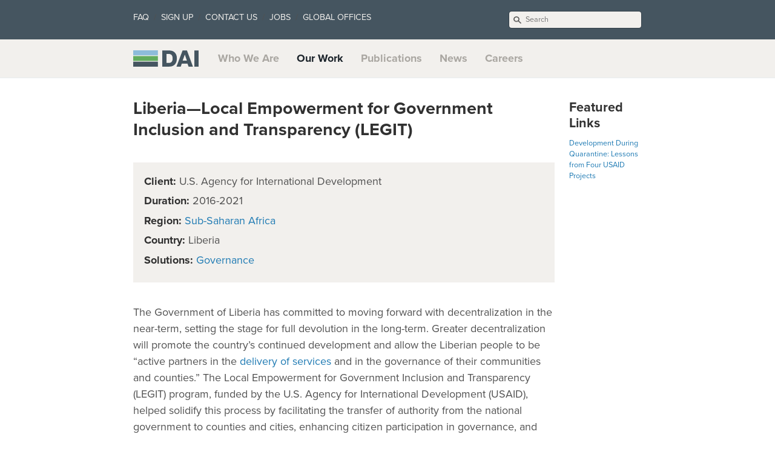

--- FILE ---
content_type: text/html; charset=utf-8
request_url: https://www.dai.com/our-work/projects/liberia-local-empowerment-government-inclusion-and-transparency-legit
body_size: 60671
content:

<!DOCTYPE html>
<html xmlns="http://www.w3.org/1999/xhtml" xml:lang="en" lang="en-us">
  <!-- Send old browsers to be replaced -->
<!--[if lte IE 8]>
  <meta http-equiv="refresh" content="0" url="http://browsehappy.com/" />
  <script type="text/javascript">
  /* <![CDATA[ */
  window.top.location = 'http://browsehappy.com/';
  /* ]]> */
  </script>
<![endif]-->

<!-- Identify reasonable browsers -->
<!--[if IE 8]><<html class="ie8"> <![endif]-->
<!--[if gt IE 8]><html class="gt-ie8"><![endif]-->

<!-- Shim browsers for html5ish type stuff -->
<!--[if lt IE 9]>
  <script src="//html5shim.googlecode.com/svn/trunk/html5.js"></script>
<![endif]-->

  <head>
  <meta http-equiv="X-UA-Compatible" content="IE=edge" />
  <link href="https://gmpg.org/xfn/11" rel="profile" />
  <meta http-equiv="content-type" content="text/html; charset=utf-8" />
  <meta name="robots" content="index, follow" />
  <!-- Enable responsiveness on mobile devices -->
  <meta name="viewport" content="" />
  <meta
    name="keywords"
    content="International Development, DAI, Consulting, International Development Company, Liberia—Local Empowerment for Government Inclusion and Transparency (LEGIT)"
  />
  <meta
    name="description"
    content="
    
    Liberia—Local Empowerment for Government Inclusion and Transparency (LEGIT) &middot; DAI is an integrated professional services and advisory firm that provides project design and delivery, management consulting, and financial services to companies, investors, and governments worldwide."
    

  />
  <!-- Enable twitter card magic -->
  <meta name="twitter:card" content="summary_large_image" />
  <meta name="twitter:site" content="@daiglobal" />
  <meta name="twitter:creator" content="@daiglobal" />
  <meta name="twitter:title" content="Liberia—Local Empowerment for Government Inclusion and Transparency (LEGIT)" />
  <meta
    name="twitter:description"
    content="The Local Empowerment for Government Inclusion and Transparency program helped solidify decentralization reforms by facilitating the transfer of authority from the national government to counties and cities, enhancing citizen participation in governance, and building capacity for government offic..."
  />
  <meta name="twitter:image" content="https://www.dai.com/uploads/social-image.jpg"> <meta prefix="og: http://ogp.me/ns#"
  property="og:image" content="https://www.dai.com/uploads/social-image.jpg" />
  <title>
     Liberia—Local Empowerment for Government Inclusion and Transparency (LEGIT) &middot; DAI: International Development  
  </title>
  <!-- CSS -->
  <link rel="stylesheet" href="/assets/css/site.css?v=351" />

  

  <!-- Icons -->
  <link rel="shortcut icon" href="/assets/favicon.png" />
  <!-- Javascript -->
  <script
    type="text/javascript"
    src="/assets/js/site.js?v=9"
  ></script><!-- proxima nova hosted at typekit -->
  <script>
  (function(d) {
    var config = {
      kitId: 'yjb4iuu',
      scriptTimeout: 3000
    },
    h=d.documentElement,t=setTimeout(function(){h.className=h.className.replace(/\bwf-loading\b/g,"")+" wf-inactive";},config.scriptTimeout),tk=d.createElement("script"),f=false,s=d.getElementsByTagName("script")[0],a;h.className+=" wf-loading";tk.src='//use.typekit.net/'+config.kitId+'.js';tk.async=true;tk.onload=tk.onreadystatechange=function(){a=this.readyState;if(f||a&&a!="complete"&&a!="loaded")return;f=true;clearTimeout(t);try{Typekit.load(config)}catch(e){}};s.parentNode.insertBefore(tk,s)
  })(document);
</script>
 <script>
  $(document).ready(function() {
    function checkSize(){
      if ($("header").height() > 127){
          offsetf = -163;
      }
      else if ($("header").height() > 117){
          offsetf = -145;
      }
      else if ($("header").height() > 90 ){
          offsetf = -118;
      }
      else if ($("header").height() < 66 ){
          offsetf = -80;
      }$('.header-nav--main a').smoothScroll({
        offset: offsetf
      });
    }
    var offsetf = -80;checkSize();$(window).resize(checkSize);
//Smooth-scroll to the on-page section//
    $('.header-nav--main a').smoothScroll({
      offset: offsetf
    });
    var covsetf = offsetf+12;
    $('.covid-nav').smoothScroll({
      offset: covsetf
    });
// Watch for hash links being loaded externally to smooth-scroll to them

    /* Take over default page anchor functionality */

    // Store hash location
    var hashLocation = false;
    var winLocation = window.location.pathname;
    if (location.hash) {
        hashLocation = window.location.hash;
        setTimeout(function() {
            hashLocation = window.location.hash;
        }, 1); // Execute at two moments for browser compatibility reasons
    }

    // If we have a hash location do stuff
    if (hashLocation) {

        // delay .1s for browser compatibility reasons
        setTimeout(function() {

            // Check hashLocation suffix
            if( hashLocation.indexOf('_hash') < 0 ) {
                hashLocation = hashLocation + "_hash";
            };

            // Set diff offset for Covid page
            if( winLocation.indexOf('covid-19') > 0){
              offsetf = offsetf+12;
            }

            // Scroll to target
            $.smoothScroll({
                scrollTarget: hashLocation,
                offset: offsetf
            });

        }, 400);

    };

// Use waypoints to set active class as one scrolls through the page
    // Set active when scrolling down
    $('#who-we-are_hash').waypoint(function(){
    $('.header-nav--main a').removeClass('active');
    $('#who-we-are-nav').addClass('active');
  },{offset: '163'},{direction: 'down'});
    // set active for our-work on the way down
    $('#our-work_hash').waypoint(function(){
    $('.header-nav--main a').removeClass('active');
    $('#our-work-nav').addClass('active');
    },{offset: '165'},{direction: 'down'});
    // switch active to who-we are halfway up
    $('#our-work_hash').waypoint(function(){
    $('.header-nav--main a').removeClass('active');
    $('#who-we-are-nav').addClass('active');
    },{offset: '50%'},{direction: 'up'});
    // set active for publications on the way down
    $('#publications_hash').waypoint(function(){
    $('.header-nav--main a').removeClass('active');
    $('#publications-nav').addClass('active');
    },{offset: '165'},{direction: 'down'});
    // switch active to our-work halfway up
    $('#publications_hash').waypoint(function(){
    $('.header-nav--main a').removeClass('active');
    $('#our-work-nav').addClass('active');
    },{offset: '50%'},{direction: 'up'});
    // set active for news on teh way down
    $('#news_hash').waypoint(function(){
    $('.header-nav--main a').removeClass('active');
    $('#news-nav').addClass('active');
  },{offset: '175'},{direction: 'down'});
    // switch active to publications halfway up
    $('#news_hash').waypoint(function(){
    $('.header-nav--main a').removeClass('active');
    $('#publications-nav').addClass('active');
  },{offset: '45%'},{direction: 'up'});
    // set active for working on teh way down
    $('#working-with-dai_hash').waypoint(function(){
    $('.header-nav--main a').removeClass('active');
    $('#working-with-dai-nav').addClass('active');
  },{offset: '175'},{direction: 'down'});
    // switch active to news halfway up
    $('#working-with-dai_hash').waypoint(function(){
    $('.header-nav--main a').removeClass('active');
    $('#news-nav').addClass('active');
    },{offset: '50%'},{direction: 'up'});


    // $('#who-we-are_hash').waypoint(function(direction) {
    // $('.header-nav--main a').removeAttr('class');
    // $('#who-we-are-nav').toggleClass('active', direction === 'down');
    // },{offset: '145'});

    // $('#who-we-are_hash').waypoint(function() {
    //     $('#who-we-are-nav').toggleClass('active');
    // },{offset: 'bottom-in-view'},{direction: 'up'});

    // $('#our-work_hash').waypoint(function(direction) {
    // $('.header-nav--main a').removeAttr('class');
    // $('#our-work-nav').toggleClass('active', direction === 'down');
    // },{offset: '145'});
});
</script>

  <!-- RSS -->
  <link
    rel="alternate"
    type="application/rss+xml"
    title="RSS"
    href="/atom.xml"
  />
  <svg style="display: none;">
  <defs>
    <g class="svg-badge" id="climate" fill-rule="none">
          <g id="Group" transform="translate(0.000000, 7.079646)">
              <path d="M88.4070796,43.1858407 C88.4070796,42.7433628 88.4070796,42.3893805 88.4070796,41.9469027 C88.4070796,41.5929204 88.4070796,41.3274336 88.3185841,40.9734513 C88.3185841,40.619469 88.2300885,40.2654867 88.2300885,39.9115044 L88.2300885,50.2654867 C88.4070796,49.1150442 88.4955752,47.9646018 88.4955752,46.7256637 C88.4955752,46.1061947 88.4955752,45.5752212 88.4955752,44.9557522 C88.4955752,44.4247788 88.4070796,43.8053097 88.4070796,43.1858407 Z" id="Path"></path>
              <path d="M72.920354,11.4159292 C72.4778761,11.0619469 72.0353982,10.619469 71.5044248,10.2654867 C70.9734513,9.82300885 70.3539823,9.38053097 69.8230088,9.02654867 C69.2920354,8.67256637 68.7610619,8.2300885 68.2300885,7.87610619 C67.699115,7.52212389 67.1681416,7.16814159 66.5486726,6.90265487 C65.9292035,6.54867257 65.3097345,6.19469027 64.7787611,5.84070796 C64.2477876,5.57522124 63.6283186,5.30973451 63.0973451,5.04424779 C62.4778761,4.77876106 61.8584071,4.42477876 61.2389381,4.15929204 C60.0884956,3.71681416 58.9380531,3.27433628 57.699115,2.83185841 C57.079646,2.65486726 56.5486726,2.47787611 55.9292035,2.30088496 C55.3097345,2.12389381 54.7787611,1.94690265 54.159292,1.85840708 C54.0707965,1.85840708 54.0707965,1.85840708 54.0707965,1.85840708 C50.9734513,1.15044248 47.699115,0.796460177 44.3362832,0.796460177 C41.1504425,0.796460177 37.9646018,1.15044248 34.7787611,1.85840708 C34.6902655,1.85840708 34.6017699,1.85840708 34.6017699,1.85840708 C34.3362832,1.94690265 34.0707965,2.03539823 33.8053097,2.03539823 C33.2743363,2.12389381 32.8318584,2.30088496 32.300885,2.38938053 C31.5929204,2.56637168 30.8849558,2.83185841 30.1769912,3.00884956 C29.6460177,3.18584071 29.2035398,3.36283186 28.6725664,3.53982301 C28.0530973,3.80530973 27.4336283,4.07079646 26.7256637,4.33628319 C26.1946903,4.60176991 25.5752212,4.86725664 25.0442478,5.13274336 C24.5132743,5.39823009 23.9823009,5.66371681 23.4513274,5.92920354 C22.8318584,6.28318584 22.2123894,6.63716814 21.5929204,6.99115044 C21.1504425,7.25663717 20.7079646,7.52212389 20.2654867,7.78761062 C19.6460177,8.2300885 19.0265487,8.5840708 18.4070796,9.02654867 C17.9646018,9.2920354 17.6106195,9.55752212 17.2566372,9.91150442 C16.9911504,10.0884956 16.6371681,10.3539823 16.3716814,10.5309735 C16.1061947,10.7964602 15.840708,11.0619469 15.4867257,11.2389381 C15.0442478,11.5929204 14.6902655,11.9469027 14.2477876,12.300885 C13.8053097,12.7433628 13.2743363,13.1858407 12.8318584,13.6283186 C12.3893805,14.0707965 11.9469027,14.6017699 11.5044248,15.0442478 C11.1504425,15.3982301 10.7964602,15.840708 10.4424779,16.2831858 C10.1769912,16.5486726 9.91150442,16.8141593 9.73451327,17.1681416 C9.55752212,17.4336283 9.2920354,17.7876106 9.11504425,18.0530973 C8.84955752,18.4070796 8.49557522,18.8495575 8.2300885,19.2035398 C7.78761062,19.8230088 7.34513274,20.4424779 6.99115044,21.0619469 C6.72566372,21.5044248 6.46017699,21.9469027 6.19469027,22.300885 C5.84070796,22.920354 5.48672566,23.539823 5.13274336,24.159292 C4.86725664,24.6902655 4.60176991,25.2212389 4.33628319,25.7522124 C4.07079646,26.2831858 3.80530973,26.8141593 3.53982301,27.4336283 C3.27433628,28.0530973 3.00884956,28.6725664 2.74336283,29.2920354 C2.56637168,29.8230088 2.38938053,30.2654867 2.21238938,30.7964602 C1.94690265,31.5044248 1.7699115,32.2123894 1.59292035,32.920354 C1.4159292,33.4513274 1.32743363,33.8938053 1.15044248,34.4247788 C1.0619469,34.6902655 0.973451327,34.9557522 0.973451327,35.2212389 C0.973451327,35.3097345 0.973451327,35.3982301 0.973451327,35.3982301 C0.442477876,38.5840708 0,41.7699115 0,45.0442478 C0,48.3185841 0.442477876,51.5929204 1.0619469,54.6902655 C1.0619469,54.6902655 1.0619469,54.7787611 1.0619469,54.7787611 C1.23893805,55.3982301 1.4159292,56.0176991 1.59292035,56.6371681 C1.85840708,57.5221239 2.12389381,58.4070796 2.38938053,59.2920354 C2.65486726,60.1769912 3.00884956,60.9734513 3.36283186,61.8584071 C3.62831858,62.4778761 3.98230088,63.0973451 4.24778761,63.7168142 C4.51327434,64.3362832 4.77876106,64.8672566 5.13274336,65.4867257 C5.48672566,66.1061947 5.84070796,66.7256637 6.10619469,67.2566372 C6.46017699,67.7876106 6.72566372,68.4070796 7.07964602,68.9380531 C7.43362832,69.4690265 7.78761062,70 8.2300885,70.619469 C8.67256637,71.1504425 9.02654867,71.7699115 9.46902655,72.300885 C9.82300885,72.7433628 10.1769912,73.2743363 10.619469,73.7168142 C11.1504425,74.3362832 11.6814159,74.9557522 12.2123894,75.4867257 C12.4778761,75.7522124 12.6548673,76.0176991 12.920354,76.2831858 C13.0088496,76.3716814 13.0973451,76.460177 13.1858407,76.5486726 C13.8938053,77.2566372 14.6017699,77.8761062 15.3982301,78.4955752 C15.6637168,78.7610619 15.9292035,78.9380531 16.1946903,79.2035398 C16.2831858,79.2920354 16.2831858,79.2920354 16.3716814,79.380531 C17.3451327,80.1769912 18.4070796,80.9734513 19.380531,81.6814159 C19.7345133,81.8584071 20.0884956,82.1238938 20.4424779,82.300885 C21.2389381,82.8318584 21.9469027,83.2743363 22.7433628,83.7168142 C23.4513274,84.0707965 24.159292,84.4247788 24.8672566,84.7787611 C25.3097345,84.9557522 25.7522124,85.2212389 26.2831858,85.4867257 C27.079646,85.840708 27.8761062,86.1061947 28.6725664,86.460177 C29.1150442,86.6371681 29.4690265,86.8141593 29.9115044,86.9026549 C30.7079646,87.1681416 31.5929204,87.4336283 32.4778761,87.699115 C32.920354,87.7876106 33.3628319,87.9646018 33.8053097,88.0530973 C34.6902655,88.2300885 35.4867257,88.4955752 36.3716814,88.5840708 C36.9026549,88.6725664 37.3451327,88.7610619 37.8761062,88.8495575 C38.6725664,88.9380531 39.4690265,89.1150442 40.3539823,89.2035398 C41.0619469,89.2920354 41.7699115,89.2920354 42.5663717,89.2920354 C43.1858407,89.2920354 43.7168142,89.380531 44.3362832,89.380531 C52.6548673,89.380531 60.3539823,87.079646 66.9911504,83.0973451 C66.3716814,81.6814159 66.0176991,80.0884956 65.9292035,78.4955752 C65.9292035,78.4070796 65.9292035,78.4070796 65.9292035,78.4070796 C62.2123894,80.8849558 57.9646018,82.6548673 53.539823,83.7168142 C52.6548673,79.1150442 48.6725664,75.840708 43.8938053,75.840708 C38.1415929,75.840708 33.539823,77.9646018 31.5929204,82.5663717 C24.159292,80 17.6106195,75.2212389 12.920354,69.0265487 C12.920354,68.9380531 12.8318584,68.9380531 12.8318584,68.8495575 C12.2123894,68.0530973 11.6814159,67.2566372 11.0619469,66.3716814 C10.9734513,66.1946903 10.8849558,66.0176991 10.7964602,65.840708 C10.2654867,65.0442478 9.82300885,64.2477876 9.38053097,63.4513274 C9.20353982,63.1858407 9.11504425,62.920354 9.02654867,62.6548673 C7.96460177,60.9734513 7.25663717,59.2920354 6.72566372,57.6106195 C6.63716814,57.4336283 6.54867257,57.2566372 6.54867257,56.9911504 C6.37168142,56.3716814 6.19469027,55.7522124 6.01769912,55.1327434 C5.13274336,51.8584071 4.69026549,48.4955752 4.69026549,44.9557522 C4.69026549,44.9557522 4.69026549,44.9557522 4.69026549,44.8672566 C4.69026549,44.8672566 4.69026549,44.8672566 4.69026549,44.8672566 C4.69026549,42.3893805 4.95575221,40 5.39823009,37.699115 C7.87610619,38.4070796 9.91150442,38.3185841 10.5309735,38.3185841 C12.6548673,38.3185841 14.2477876,38.9380531 15.4867257,40.2654867 C18.3185841,43.0973451 18.5840708,48.4955752 18.5840708,50.7079646 C18.5840708,52.920354 18.7610619,54.9557522 19.2035398,56.8141593 C21.7699115,67.9646018 29.2920354,68.9380531 31.7699115,68.9380531 C32.0353982,68.9380531 32.2123894,68.9380531 32.3893805,68.9380531 C35.9292035,68.9380531 39.1150442,66.9026549 40.7079646,63.8053097 C41.5929204,62.0353982 43.0088496,60.4424779 44.7787611,59.2920354 C51.6814159,54.8672566 51.9469027,48.7610619 51.5044248,45.4867257 C51.3274336,44.0707965 50.4424779,42.7433628 49.1150442,42.0353982 C47.7876106,41.3274336 46.2831858,41.2389381 44.9557522,41.8584071 C43.9823009,42.300885 43.0088496,42.4778761 41.9469027,42.4778761 C39.380531,42.4778761 36.9911504,41.1504425 35.6637168,38.7610619 C33.0088496,33.8938053 28.4955752,32.7433628 28.4070796,32.7433628 C22.6548673,30.9734513 20.0884956,29.6460177 18.9380531,28.9380531 C19.2035398,28.8495575 19.5575221,28.7610619 20,28.6725664 C21.5044248,28.3185841 23.0973451,28.1415929 24.6902655,28.3185841 C33.0973451,28.6725664 37.4336283,22.7433628 38.4955752,19.4690265 C39.6460177,15.9292035 37.4336283,10.2654867 35.5752212,6.28318584 C38.3185841,5.66371681 41.1504425,5.30973451 44.0707965,5.30973451 C44.0707965,5.30973451 44.0707965,5.30973451 44.0707965,5.30973451 C44.0707965,5.30973451 44.0707965,5.30973451 44.0707965,5.30973451 C47.699115,5.30973451 51.1504425,5.84070796 54.4247788,6.72566372 C54.9557522,6.90265487 55.4867257,6.99115044 56.0176991,7.16814159 C56.3716814,7.25663717 56.7256637,7.43362832 57.079646,7.52212389 C55.6637168,9.73451327 54.8672566,12.4778761 56.3716814,15.3097345 L56.6371681,15.7522124 C57.8761062,17.1681416 60.3539823,18.9380531 63.6283186,18.9380531 C65.1327434,18.9380531 66.8141593,18.4955752 68.5840708,17.4336283 C69.2920354,16.9911504 70,16.3716814 70.7079646,15.6637168 C71.5929204,16.460177 72.4778761,17.3451327 73.2743363,18.2300885 L73.2743363,11.7699115 C73.2743363,11.6814159 73.0973451,11.5044248 72.920354,11.4159292 Z M43.7168142,79.9115044 C46.3716814,79.9115044 48.7610619,81.7699115 49.2035398,84.3362832 C47.6106195,84.5132743 45.9292035,84.6902655 44.2477876,84.6902655 C43.539823,84.6902655 42.920354,84.6017699 42.2123894,84.6017699 C41.6814159,84.6017699 41.2389381,84.6017699 40.7079646,84.5132743 C39.8230088,84.4247788 39.0265487,84.3362832 38.1415929,84.159292 C37.8761062,84.0707965 37.5221239,84.0707965 37.2566372,83.9823009 C36.7256637,83.8938053 36.1061947,83.8053097 35.5752212,83.6283186 C37.079646,81.0619469 40.0884956,79.9115044 43.7168142,79.9115044 Z M34.6902655,18.1415929 C34.6902655,18.2300885 32.4778761,24.5132743 25.1327434,24.159292 C23.0973451,24.0707965 21.0619469,24.2477876 19.2035398,24.6902655 C17.9646018,24.9557522 14.2477876,25.840708 14.159292,28.7610619 C14.0707965,31.2389381 16.2831858,33.4513274 27.4336283,36.9026549 C27.5221239,36.9026549 30.3539823,37.699115 32.1238938,40.8849558 C34.9557522,46.1061947 41.4159292,48.2300885 46.8141593,45.7522124 C46.9026549,45.7522124 46.9911504,45.7522124 47.1681416,45.7522124 C47.2566372,45.7522124 47.3451327,45.9292035 47.4336283,46.1061947 C47.9646018,50.0884956 46.3716814,53.3628319 42.5663717,55.7522124 C40.1769912,57.3451327 38.3185841,59.380531 37.079646,61.8584071 C36.1946903,63.6283186 34.4247788,64.6902655 32.3893805,64.6902655 L32.1238938,64.6902655 C31.8584071,64.7787611 25.5752212,65.4867257 23.3628319,55.840708 C23.0088496,54.2477876 22.8318584,52.5663717 22.8318584,50.7079646 C22.8318584,47.3451327 22.300885,41.1504425 18.4955752,37.3451327 C16.460177,35.2212389 13.7168142,34.159292 10.4424779,34.159292 C10.4424779,34.159292 7.87610619,34.6017699 6.37168142,34.0707965 C6.37168142,34.0707965 6.37168142,34.0707965 6.37168142,34.0707965 C10,21.6814159 19.5575221,11.5929204 31.9469027,7.43362832 C33.6283186,10.7964602 35.0442478,14.159292 34.6902655,18.1415929 Z M66.5486726,13.9823009 C63.3628319,15.9292035 60.8849558,13.9823009 60.1769912,13.2743363 C59.9115044,12.6548673 59.6460177,11.4159292 61.2389381,9.2920354 C63.4513274,10.3539823 65.5752212,11.5929204 67.5221239,13.0973451 C67.2566372,13.4513274 66.9026549,13.7168142 66.5486726,13.9823009 Z" id="Shape"></path>
          </g>
          <path d="M76.3716814,75.0442478 L76.5486726,74.9557522 C76.460177,75.0442478 76.460177,75.1327434 76.3716814,75.2212389 C76.3716814,75.2212389 76.3716814,75.1327434 76.3716814,75.0442478 Z" id="Path"></path>
          <path d="M83.4513274,72.6548673 L83.3628319,74.0707965 L83.3628319,72.7433628 C83.3628319,72.7433628 83.4513274,72.6548673 83.4513274,72.6548673 Z" id="Path"></path>
          <path d="M68.6725664,45.5752212 C69.0265487,45.3982301 69.380531,45.3097345 69.8230088,45.3097345 C70.3539823,45.3097345 70.9734513,45.4867257 71.5929204,45.7522124 C72.0353982,46.0176991 72.6548673,46.2831858 73.4513274,46.5486726 L73.4513274,42.0353982 C71.2389381,40.9734513 68.8495575,40.7964602 66.9026549,41.7699115 C64.159292,43.0973451 61.0619469,46.460177 62.0353982,55.1327434 C62.1238938,55.3982301 63.1858407,61.5929204 70.0884956,65.0442478 C72.2123894,66.1061947 73.3628319,68.4070796 72.8318584,70.7079646 C72.7433628,71.0619469 72.6548673,71.4159292 72.6548673,71.7699115 C72.920354,71.5929204 73.2743363,71.4159292 73.539823,71.2389381 L73.539823,62.300885 C73.0973451,61.9469027 72.5663717,61.5929204 72.0353982,61.3274336 C67.1681416,58.8495575 66.2831858,54.6017699 66.2831858,54.6017699 C65.840708,51.1504425 65.9292035,46.9026549 68.6725664,45.5752212 Z" id="Path"></path>
          <path d="M76.3716814,75.0442478 L76.5486726,74.9557522 C76.460177,75.0442478 76.460177,75.1327434 76.3716814,75.2212389 C76.3716814,75.2212389 76.3716814,75.1327434 76.3716814,75.0442478 Z" id="Path"></path>
          <path d="M84.0707965,84.3362832 C84.0707965,86.1061947 82.5663717,87.6106195 80.7964602,87.6106195 C79.0265487,87.6106195 77.5221239,86.1061947 77.5221239,84.3362832 C77.5221239,82.5663717 79.0265487,81.0619469 80.7964602,81.0619469 C82.6548673,81.0619469 84.0707965,82.5663717 84.0707965,84.3362832 Z" id="Path"></path>
          <path d="M83.4513274,72.6548673 L83.3628319,74.0707965 L83.3628319,72.7433628 C83.3628319,72.7433628 83.4513274,72.6548673 83.4513274,72.6548673 Z" id="Path"></path>
          <g id="Group" transform="translate(65.486726, 0.000000)">
              <g transform="translate(22.123894, 12.389381)" id="Path">
                  <path d="M11.7699115,2.83185841 C11.7699115,4.15929204 10.7079646,5.22123894 9.38053097,5.22123894 L0.530973451,5.22123894 L0.530973451,0.442477876 L9.38053097,0.442477876 C10.7079646,0.442477876 11.7699115,1.50442478 11.7699115,2.83185841 Z"></path>
                  <path d="M11.7699115,14.8672566 C11.7699115,16.1946903 10.7079646,17.2566372 9.38053097,17.2566372 L0.530973451,17.2566372 L0.530973451,12.4778761 L9.38053097,12.4778761 C10.7079646,12.4778761 11.7699115,13.539823 11.7699115,14.8672566 Z"></path>
                  <path d="M11.7699115,26.9911504 C11.7699115,28.3185841 10.7079646,29.380531 9.38053097,29.380531 L0.530973451,29.380531 L0.530973451,24.6017699 L9.38053097,24.6017699 C10.7079646,24.6017699 11.7699115,25.6637168 11.7699115,26.9911504 Z"></path>
                  <path d="M11.7699115,39.1150442 C11.7699115,40.4424779 10.7079646,41.5044248 9.38053097,41.5044248 L0.530973451,41.5044248 L0.530973451,36.7256637 L9.38053097,36.7256637 C10.7079646,36.6371681 11.7699115,37.7876106 11.7699115,39.1150442 Z"></path>
                  <path d="M11.7699115,51.1504425 C11.7699115,52.4778761 10.7079646,53.539823 9.38053097,53.539823 L0.530973451,53.539823 L0.530973451,48.7610619 L9.38053097,48.7610619 C10.7079646,48.7610619 11.7699115,49.8230088 11.7699115,51.1504425 Z"></path>
              </g>
              <g>
                  <g>
                      <path d="M17.8761062,72.7433628 L17.8761062,74.0707965 L17.9646018,72.6548673 C17.9646018,72.6548673 17.8761062,72.7433628 17.8761062,72.7433628 Z" id="Path"></path>
                      <path d="M22.6548673,71.2389381 L22.6548673,7.34513274 C22.6548673,5.30973451 21.8584071,3.45132743 20.5309735,2.12389381 C19.2035398,0.796460177 17.3451327,0 15.3097345,0 C11.2389381,0 7.96460177,3.27433628 7.96460177,7.34513274 L7.96460177,71.2389381 C7.69911504,71.4159292 7.34513274,71.5929204 7.07964602,71.7699115 C3.00884956,74.4247788 0.353982301,79.0265487 0.353982301,84.3362832 C0.353982301,84.6902655 0.353982301,84.9557522 0.353982301,85.3097345 C0.353982301,85.3982301 0.353982301,85.3982301 0.353982301,85.3982301 C0.442477876,86.9911504 0.884955752,88.5840708 1.4159292,90 C1.4159292,90 1.4159292,90.0884956 1.4159292,90.0884956 L1.4159292,90.0884956 C3.71681416,95.4867257 9.02654867,99.2920354 15.3097345,99.2920354 C23.6283186,99.2920354 30.3539823,92.5663717 30.3539823,84.2477876 C30.3539823,78.6725664 27.2566372,73.8053097 22.6548673,71.2389381 Z M15.3097345,94.6017699 C12.0353982,94.6017699 9.11504425,93.0088496 7.16814159,90.619469 C6.46017699,89.6460177 5.84070796,88.5840708 5.48672566,87.4336283 C5.48672566,87.3451327 5.48672566,87.3451327 5.48672566,87.3451327 C5.22123894,86.3716814 5.04424779,85.3982301 5.04424779,84.4247788 C5.04424779,83.4513274 5.22123894,82.4778761 5.48672566,81.5929204 C5.48672566,81.5044248 5.48672566,81.4159292 5.57522124,81.3274336 C5.84070796,80.3539823 6.28318584,79.4690265 6.90265487,78.6725664 C7.78761062,77.4336283 8.9380531,76.2831858 10.3539823,75.5752212 L10.9734513,75.2212389 L11.1504425,75.1327434 L11.3274336,75.0442478 L12.8318584,74.159292 L12.8318584,7.34513274 C12.8318584,5.92920354 13.9823009,4.77876106 15.3982301,4.77876106 C16.2831858,4.77876106 16.9026549,5.22123894 17.1681416,5.48672566 C17.699115,6.01769912 17.9646018,6.63716814 17.9646018,7.34513274 L17.9646018,72.7433628 C17.9646018,72.7433628 17.9646018,72.6548673 18.0530973,72.6548673 L17.9646018,74.0707965 L20.4424779,75.4867257 C23.6283186,77.2566372 25.6637168,80.7079646 25.6637168,84.4247788 C25.5752212,90 20.9734513,94.6017699 15.3097345,94.6017699 Z" id="Shape"></path>
                  </g>
                  <path d="M18.5840708,84.3362832 C18.5840708,86.1061947 17.079646,87.6106195 15.3097345,87.6106195 C13.539823,87.6106195 12.0353982,86.1061947 12.0353982,84.3362832 C12.0353982,82.5663717 13.539823,81.0619469 15.3097345,81.0619469 C17.1681416,81.0619469 18.5840708,82.5663717 18.5840708,84.3362832 Z" id="Path"></path>
              </g>
              <rect id="Rectangle" x="12.7433628" y="24.7787611" width="5.13274336" height="4.77876106"></rect>
          </g>
      </g>
  <g class="svg-badge" id="gh-supply-chain" fill-rule="none">
    <path
      d="M355.496689,87.1681416 C363.708609,55.3097345 360.0883,30.5309735 344.988962,15.3097345 C333.863135,4.15929204 317.704194,-0.707964602 296.953642,0.707964602 C278.587196,2.03539823 257.395143,8.31858407 234.083885,19.380531 C225.607064,18.2300885 217.041943,17.699115 208.388521,17.699115 C103.046358,17.699115 17.6600442,103.274336 17.6600442,208.849558 C17.6600442,217.433628 18.2781457,226.017699 19.3377483,234.60177 C8.30022075,257.964602 2.03090508,279.20354 0.706401766,297.610619 C-0.794701987,318.40708 4.15011038,334.60177 15.2759382,345.752212 C25.1655629,355.663717 39.0286976,360.619469 56.3355408,360.619469 C66.6666667,360.442478 76.9977925,359.026549 86.9757174,356.283186 C168.211921,423.451327 288.476821,411.946903 355.496689,330.530973 C413.686534,259.911504 413.686534,157.787611 355.496689,87.1681416 L355.496689,87.1681416 Z M297.924945,14.8672566 C314.437086,13.7168142 326.887417,17.1681416 335.011038,25.3097345 C342.251656,32.5663717 349.050773,46.8141593 343.92936,74.3362832 C343.752759,74.159292 343.487859,73.8938053 343.311258,73.7168142 C319.9117,50.0884956 290.684327,33.0973451 258.631347,24.4247788 C272.935982,18.9380531 286.357616,15.6637168 297.924945,14.8672566 L297.924945,14.8672566 Z M178.631347,34.4247788 L173.245033,58.6725664 C172.450331,62.2123894 174.481236,65.7522124 177.924945,66.9026549 L216.953642,79.9115044 L222.869757,97.7876106 C223.399558,99.2920354 224.370861,100.530973 225.695364,101.415929 L242.737307,112.831858 L237.527594,133.80531 L194.172185,164.867257 L177.218543,153.539823 L149.139073,132.389381 C146.313466,130.265487 142.428256,130.530973 139.86755,133.00885 L118.675497,154.247788 C117.350993,155.575221 116.644592,157.345133 116.644592,159.292035 L116.644592,191.769912 L105.607064,202.831858 L71.5231788,216.460177 C70.1986755,216.99115 69.0507726,217.876106 68.2560706,219.115044 L54.1280353,240.353982 C53.3333333,241.504425 52.9801325,242.920354 52.9801325,244.247788 L52.9801325,276.106195 L46.9757174,280.619469 C36.9094923,258.053097 31.7880795,233.539823 31.7880795,208.849558 C31.7880795,121.415929 95.3642384,48.5840708 178.631347,34.4247788 L178.631347,34.4247788 Z M25.2538631,335.752212 C17.1302428,327.610619 13.598234,315.132743 14.8344371,298.584071 C15.6291391,286.99115 18.8962472,273.628319 24.2825607,259.115044 C33.0242826,291.238938 49.9779249,320.530973 73.4657837,343.982301 C73.6423841,344.159292 73.9072848,344.424779 74.0838852,344.60177 C46.7108168,349.823009 32.4944812,343.00885 25.2538631,335.752212 L25.2538631,335.752212 Z M114.701987,317.168142 L103.84106,300.884956 L114.966887,284.159292 L127.770419,271.327434 L151.346578,259.557522 L169.094923,271.415929 C170.242826,272.212389 171.655629,272.566372 172.980132,272.566372 L184.19426,272.566372 L193.642384,282.035398 C170.860927,300.088496 147.90287,314.955752 126.181015,325.929204 L114.701987,317.168142 Z M203.796909,292.123894 L210.507726,298.849558 C212.273731,300.619469 214.834437,301.327434 217.218543,300.707965 L239.116998,295.221239 L243.355408,307.964602 L238.145695,323.628319 L220.309051,329.557522 C217.395143,330.530973 215.452539,333.185841 215.452539,336.283186 L215.452539,353.716814 L197.439294,365.752212 C195.93819,366.725664 194.966887,368.230088 194.525386,369.911504 L190.728477,384.955752 C181.810155,384.070796 172.980132,382.477876 164.238411,380.265487 L158.852097,342.389381 C158.322296,338.938053 155.408389,336.283186 151.87638,336.283186 L140.13245,336.283186 L138.807947,335.309735 C160,324.070796 181.986755,309.469027 203.796909,292.123894 L203.796909,292.123894 Z M133.509934,349.026549 C134.746137,349.911504 136.247241,350.442478 137.748344,350.442478 L145.783664,350.442478 L149.403974,375.663717 C132.980132,369.823009 117.527594,361.504425 103.576159,351.150442 C110.463576,348.672566 117.527594,345.752212 124.768212,342.389381 L133.509934,349.026549 Z M205.121413,385.840708 L207.593819,376.106195 L226.490066,363.451327 C228.432671,362.123894 229.668874,359.911504 229.668874,357.522124 L229.668874,341.415929 L246.004415,335.929204 C248.12362,335.221239 249.801325,333.539823 250.507726,331.415929 L257.571744,310.176991 C258.013245,308.761062 258.013245,307.168142 257.571744,305.663717 L250.507726,284.424779 C249.359823,280.884956 245.651214,278.938053 242.119205,279.823009 L217.748344,285.929204 L214.922737,283.097345 C219.690949,279.026549 224.459161,274.867257 229.227373,270.619469 C232.14128,267.964602 232.406181,263.451327 229.668874,260.530973 L229.668874,260.530973 C227.019868,257.699115 222.604857,257.522124 219.779249,260.088496 C214.834437,264.513274 209.889625,268.849558 204.856512,273.097345 L192.317881,260.530973 C190.993377,259.20354 189.227373,258.495575 187.284768,258.495575 L175.275938,258.495575 L155.84989,245.486726 C153.730684,244.070796 151.081678,243.893805 148.785872,245.044248 L120.529801,259.20354 C119.8234,259.557522 119.205298,260 118.675497,260.530973 L104.547461,274.690265 C104.19426,275.044248 103.92936,275.39823 103.664459,275.752212 L89.5364238,296.99115 C87.9470199,299.380531 87.9470199,302.477876 89.5364238,304.867257 L103.664459,326.106195 C104.10596,326.814159 104.635762,327.345133 105.342163,327.876106 L111.87638,332.743363 C104.988962,335.752212 97.8366446,338.40708 90.6843267,340.619469 C75.7615894,327.168142 63.1346578,311.238938 53.5099338,293.628319 L64.4591611,285.39823 C66.2251656,284.070796 67.2847682,281.946903 67.2847682,279.734513 L67.2847682,246.460177 L79.0286976,228.849558 L112.317881,215.486726 C113.200883,215.132743 113.995585,214.60177 114.701987,213.893805 L128.830022,199.734513 C130.154525,198.40708 130.860927,196.637168 130.860927,194.690265 L130.860927,162.212389 L145.695364,147.345133 L169.006623,164.867257 C169.094923,164.955752 169.183223,165.044248 169.359823,165.132743 L190.551876,179.292035 C193.024283,180.884956 196.203091,180.884956 198.587196,179.20354 L248.03532,143.80531 C249.359823,142.831858 250.419426,141.415929 250.772627,139.734513 L257.836645,111.415929 C258.543046,108.495575 257.395143,105.486726 254.922737,103.80531 L235.761589,90.9734513 L229.492274,72.0353982 C228.785872,69.9115044 227.108168,68.2300885 224.988962,67.5221239 L188.609272,55.3982301 L193.730684,32.3893805 C198.675497,31.9469027 203.620309,31.7699115 208.653422,31.7699115 C258.807947,31.7699115 306.578366,53.1858407 340.04415,90.619469 C335.099338,106.725664 327.328918,124.070796 316.821192,142.477876 C314.878587,145.840708 316.02649,150.088496 319.293598,152.123894 L319.293598,152.123894 C322.649007,154.159292 327.064018,153.00885 329.006623,149.557522 C338.189845,133.539823 345.430464,118.141593 350.551876,103.628319 C367.593819,126.548673 378.719647,153.362832 383.134658,181.59292 L360.353201,195.575221 C358.763797,196.548673 357.615894,198.053097 357.174393,199.911504 L344.01766,252.743363 L305.342163,265.663717 C302.428256,266.637168 300.485651,269.292035 300.485651,272.389381 L300.485651,311.946903 L288.388521,324.070796 C286.092715,326.371681 285.651214,329.823009 287.240618,332.566372 L302.163355,358.761062 C274.172185,376.371681 241.677704,385.752212 208.565121,385.752212 C207.240618,385.840708 206.181015,385.840708 205.121413,385.840708 L205.121413,385.840708 Z M313.642384,350.884956 L301.986755,330.353982 L312.317881,320 C313.642384,318.672566 314.348786,316.902655 314.348786,314.955752 L314.348786,277.610619 L351.87638,265.044248 C354.172185,264.247788 355.93819,262.389381 356.467991,260.088496 L369.889625,206.283186 L384.547461,197.256637 C384.812362,201.061947 384.900882,204.955752 384.900882,208.849558 C384.988962,264.867257 358.498896,317.522124 313.642384,350.884956 L313.642384,350.884956 Z"
      id="Shape" ></path>
    <path
      d="M335.540839,237.168142 L335.540839,180.530973 C335.540839,177.345133 333.421634,174.60177 330.419426,173.716814 L280.971302,159.557522 C279.735099,159.20354 278.322296,159.20354 277.086093,159.557522 L227.637969,173.716814 C224.635762,174.60177 222.516556,177.345133 222.516556,180.530973 L222.516556,237.168142 C222.516556,240.353982 224.635762,243.097345 227.637969,243.982301 L277.086093,258.141593 C278.322296,258.495575 279.735099,258.495575 280.971302,258.141593 L330.419426,243.982301 C333.421634,243.097345 335.540839,240.353982 335.540839,237.168142 Z M279.028698,173.716814 L302.781457,180.530973 L279.028698,187.345133 L255.275938,180.530973 L279.028698,173.716814 Z M236.644592,189.911504 L271.96468,200 L271.96468,241.946903 L236.644592,231.858407 L236.644592,189.911504 Z M286.092715,241.946903 L286.092715,200 L321.412804,189.911504 L321.412804,231.858407 L286.092715,241.946903 Z"
      id="Shape" ></path>
    <path
      d="M208.03532,116.814159 L208.741722,116.814159 C212.450331,116.814159 215.452539,119.823009 215.452539,123.539823 L215.452539,124.247788 C215.452539,127.964602 212.450331,130.973451 208.741722,130.973451 L208.03532,130.973451 C204.326711,130.973451 201.324503,127.964602 201.324503,124.247788 L201.324503,123.539823 C201.324503,119.823009 204.326711,116.814159 208.03532,116.814159 Z"
      id="Path" ></path>
    <path
      d="M116.556291,88.4955752 L116.556291,88.4955752 C120.441501,88.4955752 123.620309,91.6814159 123.620309,95.5752212 L123.620309,95.5752212 C123.620309,99.4690265 120.441501,102.654867 116.556291,102.654867 L116.556291,102.654867 C112.671082,102.654867 109.492274,99.4690265 109.492274,95.5752212 L109.492274,95.5752212 C109.492274,91.6814159 112.671082,88.4955752 116.556291,88.4955752 Z"
      id="Path" ></path>
    <path
      d="M81.2362031,173.451327 L81.2362031,173.451327 C85.1214128,173.451327 88.3002208,176.637168 88.3002208,180.530973 L88.3002208,180.530973 C88.3002208,184.424779 85.1214128,187.610619 81.2362031,187.610619 L81.2362031,187.610619 C77.3509934,187.610619 74.1721854,184.424779 74.1721854,180.530973 L74.1721854,180.530973 C74.1721854,176.637168 77.3509934,173.451327 81.2362031,173.451327 Z"
      id="Path" ></path>
    <path
      d="M144.812362,279.646018 L144.812362,279.646018 C148.697572,279.646018 151.87638,282.831858 151.87638,286.725664 L151.87638,286.725664 C151.87638,290.619469 148.697572,293.80531 144.812362,293.80531 L144.812362,293.80531 C140.927152,293.80531 137.748344,290.619469 137.748344,286.725664 L137.748344,286.725664 C137.748344,282.831858 140.927152,279.646018 144.812362,279.646018 Z"
      id="Path" ></path>
    <path
      d="M187.196468,329.20354 L187.196468,329.20354 C191.081678,329.20354 194.260486,332.389381 194.260486,336.283186 L194.260486,336.283186 C194.260486,340.176991 191.081678,343.362832 187.196468,343.362832 L187.196468,343.362832 C183.311258,343.362832 180.13245,340.176991 180.13245,336.283186 L180.13245,336.283186 C180.13245,332.389381 183.311258,329.20354 187.196468,329.20354 Z"
      id="Path" ></path>
    <path
      d="M335.540839,286.725664 L335.540839,286.725664 C339.426049,286.725664 342.604857,289.911504 342.604857,293.80531 L342.604857,293.80531 C342.604857,297.699115 339.426049,300.884956 335.540839,300.884956 L335.540839,300.884956 C331.655629,300.884956 328.476821,297.699115 328.476821,293.80531 L328.476821,293.80531 C328.476821,289.911504 331.655629,286.725664 335.540839,286.725664 Z"
      id="Path" ></path>
  </g>
    <g id="covid" class="svg-badge" stroke="none" fill="none">
  <g id="XMLID_629_">
	<g>
		
			<ellipse id="XMLID_1798_" transform="matrix(0.7071 -0.7071 0.7071 0.7071 -60.1485 382.2116)" class="st0" cx="431.3" cy="263.7" rx="18.1" ry="18.1"/>
	</g>
	<g id="XMLID_624_">
		<path id="XMLID_1043_" class="st0" d="M431.4,235.6c-12,0-22.2,7.5-26.3,18.1h-12.5c-1.1-14.2-4.5-28-10.2-41.2
			c-2.2-5.1-8.1-7.4-13.1-5.2c-5.1,2.2-7.4,8.1-5.2,13.1c5.9,13.7,8.9,28.2,8.9,43.2c0,26.5-9.5,50.8-25.2,69.7l-6.3-6.3
			c-3.9-3.9-10.2-3.9-14.1,0c-3.9,3.9-3.9,10.2,0,14.1l6.3,6.3c-18.9,15.8-43.2,25.2-69.7,25.2s-50.8-9.5-69.7-25.2l1-1
			c3.9-3.9,3.9-10.2,0-14.1c-3.9-3.9-10.2-3.9-14.1,0l-1,1c-15.8-18.9-25.2-43.2-25.2-69.7c0-26.5,9.5-50.8,25.2-69.7l8.2,8.2
			c2,2,4.5,2.9,7.1,2.9s5.1-1,7.1-2.9c3.9-3.9,3.9-10.2,0-14.1l-8.2-8.2c18.9-15.8,43.2-25.2,69.7-25.2c14.9,0,29.3,2.9,42.8,8.7
			c5.1,2.2,11-0.2,13.1-5.3c2.2-5.1-0.2-11-5.3-13.1c-13-5.5-26.6-8.9-40.7-9.9v-12.2c13.1-4.2,22.6-16.5,22.6-31
			c0-18-14.6-32.6-32.6-32.6c-18,0-32.6,14.6-32.6,32.6c0,14.5,9.5,26.8,22.6,31V135c-28.1,2.2-53.7,13.4-73.9,30.7l-8-8
			c2.1-4.2,3.2-8.8,3.2-13.8c0-17.2-14-31.1-31.1-31.1c-17.2,0-31.1,14-31.1,31.1s14,31.1,31.1,31.1c4.9,0,9.6-1.2,13.8-3.2l8,8
			c-17.3,20.2-28.5,45.8-30.7,73.9h-12.5c-4-10.6-14.3-18.1-26.3-18.1c-15.5,0-28.1,12.6-28.1,28.1s12.6,28.1,28.1,28.1
			c12,0,22.2-7.5,26.3-18.1h12.5c2.2,28.1,13.4,53.7,30.7,73.9l-15.2,15.2c-4.2-2.1-8.8-3.2-13.8-3.2c-17.2,0-31.1,14-31.1,31.1
			s14,31.1,31.1,31.1s31.1-14,31.1-31.1c0-4.9-1.2-9.6-3.2-13.8l15.2-15.2c20.2,17.3,45.8,28.5,73.9,30.7v12.5
			c-10.6,4-18.1,14.3-18.1,26.3c0,15.5,12.6,28.1,28.1,28.1s28.1-12.6,28.1-28.1c0-12-7.5-22.2-18.1-26.3v-12.5
			c28.1-2.2,53.7-13.4,73.9-30.7l7.3,7.3c-2.1,4.2-3.2,8.8-3.2,13.8c0,17.2,14,31.1,31.1,31.1c17.2,0,31.1-14,31.1-31.1
			s-14-31.1-31.1-31.1c-4.9,0-9.6,1.2-13.8,3.2l-7.3-7.3c17.3-20.2,28.5-45.8,30.7-73.9h12.5c4,10.6,14.3,18.1,26.3,18.1
			c15.5,0,28.1-12.6,28.1-28.1C459.5,248.2,446.9,235.6,431.4,235.6L431.4,235.6z M263.9,79.2c6.9,0,12.6,5.6,12.6,12.6
			s-5.6,12.6-12.6,12.6s-12.6-5.6-12.6-12.6S257,79.2,263.9,79.2L263.9,79.2z M144.1,155.1c-6.1,0-11.1-5-11.1-11.1
			c0-6.1,5-11.1,11.1-11.1s11.1,5,11.1,11.1C155.3,150.1,150.3,155.1,144.1,155.1z M96.4,271.8c-4.5,0-8.1-3.6-8.1-8.1
			c0-4.5,3.6-8.1,8.1-8.1c4.5,0,8.1,3.6,8.1,8.1C104.5,268.2,100.9,271.8,96.4,271.8z M136.9,401.8c-6.1,0-11.1-5-11.1-11.1
			c0-6.1,5-11.1,11.1-11.1s11.1,5,11.1,11.1C148,396.8,143,401.8,136.9,401.8z M263.9,439.3c-4.5,0-8.1-3.6-8.1-8.1s3.6-8.1,8.1-8.1
			c4.5,0,8.1,3.6,8.1,8.1S268.4,439.3,263.9,439.3L263.9,439.3z M383,371.7c6.1,0,11.1,5,11.1,11.1c0,6.1-5,11.1-11.1,11.1
			c-6.1,0-11.1-5-11.1-11.1C371.9,376.6,376.9,371.7,383,371.7z"/>
		<path id="XMLID_1052_" class="st0" d="M178.1,263.7c0,17.2,14,31.1,31.1,31.1s31.1-14,31.1-31.1s-14-31.1-31.1-31.1
			S178.1,246.5,178.1,263.7z M220.3,263.7c0,6.1-5,11.1-11.1,11.1s-11.1-5-11.1-11.1c0-6.1,5-11.1,11.1-11.1
			S220.3,257.6,220.3,263.7z"/>
		<path id="XMLID_1055_" class="st0" d="M285.1,190.3c-17.2,0-31.1,14-31.1,31.1c0,17.2,14,31.1,31.1,31.1c17.2,0,31.1-14,31.1-31.1
			S302.3,190.3,285.1,190.3z M285.1,232.6c-6.1,0-11.1-5-11.1-11.1c0-6.1,5-11.1,11.1-11.1c6.1,0,11.1,5,11.1,11.1
			C296.3,227.6,291.3,232.6,285.1,232.6z"/>
		<path id="XMLID_1058_" class="st0" d="M276.5,287.2c-17.2,0-31.1,14-31.1,31.1c0,17.2,14,31.1,31.1,31.1s31.1-14,31.1-31.1
			C307.6,301.2,293.7,287.2,276.5,287.2z M276.5,329.5c-6.1,0-11.1-5-11.1-11.1s5-11.1,11.1-11.1c6.1,0,11.1,5,11.1,11.1
			C287.6,324.5,282.6,329.5,276.5,329.5z"/>
		<path id="XMLID_1061_" class="st0" d="M394.8,163.9c17.2,0,31.1-14,31.1-31.1s-14-31.1-31.1-31.1s-31.1,14-31.1,31.1
			S377.7,163.9,394.8,163.9z M394.8,121.6c6.1,0,11.1,5,11.1,11.1c0,6.1-5,11.1-11.1,11.1c-6.1,0-11.1-5-11.1-11.1
			C383.7,126.6,388.7,121.6,394.8,121.6z"/>
		<path id="XMLID_1062_" class="st1" d="M347.9,189.3c2.6,0,5.2-1.1,7.1-2.9c1.9-1.9,2.9-4.4,2.9-7.1c0-2.6-1.1-5.2-2.9-7.1
			c-1.9-1.9-4.4-2.9-7.1-2.9s-5.2,1.1-7.1,2.9c-1.9,1.9-2.9,4.4-2.9,7.1c0,2.6,1.1,5.2,2.9,7.1C342.7,188.2,345.3,189.3,347.9,189.3
			z"/>
	</g>
</g>
  </g>
    <g id="capital-badge" class="svg-badge" stroke="none" stroke-width="1" fill="none" fill-rule="evenodd">
        <g id="DAICapital" fill-rule="nonzero">
            <path d="M99.9943504,48.073344 C99.594373,26.039728 82.7953222,6.00916799 61.1965425,1.2018336 C54.3969266,-0.4006112 46.3973786,-0.4006112 39.5977628,1.2018336 C21.5987797,4.8073344 6.79961583,19.2293376 1.99988701,36.4556192 C1.99988701,36.8562304 1.59990961,36.8562304 1.59990961,37.2568416 C1.59990961,38.058064 1.19993221,38.4586752 1.19993221,39.2598976 C-0.399977402,46.4708992 -0.399977402,54.0825119 1.19993221,60.8929023 C16.3990735,120.18336 100.794305,108.966246 99.9943504,48.073344 Z M39.9977402,6.40977919 C62.7964521,0.4006112 88.3950058,16.024448 93.594712,39.2598976 L69.5960679,39.6605088 C67.9961583,38.8592864 61.1965425,36.8562304 54.796904,33.6513408 C47.9972882,30.4464512 43.5975368,31.6482848 38.3978306,35.2537856 L7.99954803,35.2537856 C12.7992769,21.2323936 24.7985989,10.01528 39.9977402,6.40977919 Z M28.7983729,51.2782335 C31.1982373,57.2874015 39.9977402,56.0855679 43.1975594,50.8776223 C44.797469,50.4770111 45.9974012,50.0763999 47.5973108,49.2751775 C53.1969944,54.4831231 66.7962261,64.0977919 69.1960905,68.9051263 C70.3960227,71.3087935 67.9961583,72.9112383 66.3962487,72.1100159 C64.7963391,70.9081823 58.7966781,64.8990143 55.1968814,60.8929023 C53.5969718,58.8898463 50.79713,61.6941247 52.3970396,63.6971807 C53.1969944,64.4984031 60.3965877,72.1100159 63.1964295,74.5136831 C62.7964521,76.5167391 59.5966329,76.9173503 58.7966781,76.1161279 C56.3968136,74.1130719 50.79713,68.1039039 49.5971978,66.9020703 C48.797243,66.1008479 47.5973108,66.1008479 46.797356,66.9020703 C45.9974012,67.7032927 45.9974012,68.9051263 46.797356,69.7063487 C46.797356,69.7063487 52.3970396,75.7155167 55.5968588,78.5197951 C54.796904,80.1222399 53.1969944,81.7246847 51.1971074,80.1222399 C48.3972656,77.7185727 42.797582,71.7094047 41.5976498,70.5075711 C39.9977402,68.5045151 37.1978984,71.3087935 38.797808,73.3118495 C39.9977402,74.5136831 43.9975142,78.9204063 46.797356,81.7246847 C45.1974464,82.1252959 42.797582,80.9234623 41.1976724,80.1222399 C39.9977402,79.3210175 31.5982147,72.9112383 23.9986441,66.9020703 C23.5986667,65.7002367 21.5987797,64.0977919 19.9988701,62.4953471 C17.9989831,60.4922911 17.1990283,58.8898463 15.5991187,58.8898463 L15.5991187,58.8898463 L5.99966103,58.4892351 C5.59968362,55.6849567 5.19970622,53.2812895 5.19970622,50.4770111 C5.19970622,46.8715104 5.59968362,43.2660096 6.39963843,39.6605088 L33.9980791,39.6605088 C31.5982147,42.064176 27.9984181,47.2721216 28.7983729,51.2782335 Z M81.59539,81.7246847 C58.3967007,105.761357 15.5991187,94.9448543 6.79961583,62.0947359 L14.7991639,62.4953471 C20.3988475,69.3057375 36.3979436,81.3240735 39.1977854,83.3271295 C41.5976498,84.9295743 47.5973108,86.9326303 50.3971526,84.1283519 C53.5969718,85.3301855 57.1967684,83.3271295 58.7966781,80.5228511 C61.5965199,81.3240735 65.5962939,79.3210175 66.7962261,76.5167391 C70.3960227,76.9173503 73.9958193,72.9112383 73.1958645,69.3057375 L83.1952996,62.8959583 L92.7947572,63.6971807 C90.7948702,70.1069599 86.7950962,76.5167391 81.59539,81.7246847 Z M93.9946894,59.2904575 L83.1952996,58.8898463 C82.7953222,58.8898463 81.9953674,58.8898463 81.59539,59.2904575 L71.9959323,65.7002367 C67.9961583,60.0916799 55.1968814,51.2782335 49.5971978,46.070288 C48.3972656,44.8684544 45.9974012,46.4708992 44.797469,46.8715104 C43.5975368,47.6727328 41.5976498,47.2721216 40.797695,48.4739551 C37.9978532,52.4800671 35.1980114,52.0794559 33.5981017,51.6788447 C33.1981243,51.6788447 32.7981469,51.2782335 32.7981469,50.8776223 C32.3981695,49.2751775 34.3980566,45.2690656 37.1978984,42.4647872 C43.5975368,36.055008 46.797356,34.8531744 53.5969718,37.6574528 C61.1965425,41.2629536 69.1960905,43.6666208 69.1960905,43.6666208 C69.5960679,43.6666208 94.7946442,43.6666208 94.7946442,43.6666208 C95.1946216,48.4739551 94.7946442,54.0825119 93.9946894,59.2904575 Z" id="Shape"></path>
        </g>
    </g>
    <g id="affiliate-badge" class="svg-badge" stroke="none" stroke-width="1" fill="none" fill-rule="evenodd">
        <rect id="Rectangle-Copy" fill="#455560" x="0" y="0" width="707.753906" height="425.5625"></rect>
        <g id="Group-Copy" transform="translate(84.000000, 141.000000)" fill="#F2F0ED">
            <g id="Intrahealth_Logo_PMS" transform="translate(48.000000, 26.000000)">
                <path d="M5.926,12.729 L2.19,12.729 C1.863,12.729 1.544,12.861 1.313,13.086 C1.088,13.319 0.954,13.638 0.954,13.958 L0.954,80.672 C0.954,80.994 1.088,81.315 1.317,81.547 C1.544,81.776 1.863,81.909 2.19,81.909 L5.926,81.909 C6.255,81.909 6.572,81.776 6.801,81.547 C7.028,81.315 7.162,80.994 7.162,80.672 L7.162,13.958 C7.162,13.638 7.028,13.319 6.801,13.086 C6.572,12.861 6.255,12.729 5.926,12.729" id="Fill-1"></path>
                <path d="M33.995,40.38 C29.814,40.361 26.415,41.296 24.069,43.257 L24.069,42.085 C24.069,41.755 23.937,41.443 23.711,41.214 C23.479,40.981 23.16,40.849 22.837,40.849 L19.1,40.849 C18.776,40.849 18.455,40.981 18.225,41.214 C17.997,41.443 17.864,41.755 17.864,42.085 L17.864,80.672 C17.864,80.994 17.997,81.315 18.227,81.547 C18.455,81.776 18.776,81.909 19.1,81.909 L22.837,81.909 C23.16,81.909 23.479,81.776 23.711,81.547 C23.937,81.315 24.071,80.994 24.071,80.672 L24.071,57.219 C24.074,53.82 24.954,51.284 26.635,49.398 C28.284,47.561 30.63,46.6 34.048,46.585 C37.543,46.596 39.908,47.532 41.473,49.244 C43.043,50.965 43.933,53.684 43.933,57.591 L43.933,80.672 C43.933,80.994 44.064,81.315 44.293,81.547 C44.522,81.776 44.84,81.909 45.165,81.909 L48.906,81.909 C49.229,81.909 49.545,81.776 49.778,81.547 C50.007,81.315 50.139,80.994 50.139,80.672 L50.139,57.219 C50.145,52.099 48.805,47.911 46.012,44.887 C43.204,41.841 39.087,40.372 33.995,40.38" id="Fill-2"></path>
                <path d="M75.993,40.849 L68.169,40.849 L68.169,25.174 C68.169,24.844 68.037,24.528 67.809,24.299 C67.579,24.07 67.26,23.934 66.933,23.934 L63.199,23.934 C62.87,23.934 62.553,24.07 62.326,24.299 C62.095,24.528 61.963,24.844 61.963,25.174 L61.963,40.849 L57.965,40.849 C57.64,40.849 57.324,40.981 57.095,41.214 C56.862,41.443 56.732,41.755 56.732,42.085 L56.732,45.822 C56.732,46.145 56.862,46.465 57.095,46.694 C57.324,46.923 57.64,47.054 57.965,47.054 L61.963,47.054 L61.963,80.672 C61.963,80.994 62.095,81.315 62.326,81.547 C62.553,81.776 62.87,81.909 63.199,81.909 L66.933,81.909 C67.26,81.909 67.579,81.776 67.809,81.547 C68.037,81.315 68.169,80.994 68.169,80.672 L68.169,47.054 L75.993,47.054 C76.324,47.054 76.642,46.923 76.869,46.694 C77.102,46.465 77.233,46.145 77.233,45.822 L77.233,42.085 C77.233,41.755 77.102,41.443 76.869,41.214 C76.642,40.981 76.324,40.849 75.993,40.849" id="Fill-3"></path>
                <path d="M101.103,41.109 C99.677,40.605 97.944,40.38 95.848,40.38 C93.39,40.357 91.229,40.969 89.567,42.198 L89.567,42.085 C89.567,41.755 89.434,41.443 89.203,41.214 C88.976,40.981 88.654,40.849 88.331,40.849 L84.592,40.849 C84.266,40.849 83.951,40.981 83.722,41.214 C83.493,41.443 83.359,41.755 83.359,42.085 L83.359,80.672 C83.359,80.994 83.493,81.315 83.722,81.547 C83.951,81.776 84.266,81.909 84.592,81.909 L88.331,81.909 C88.656,81.909 88.97,81.776 89.203,81.543 C89.439,81.315 89.567,80.998 89.567,80.672 L89.567,53.387 C89.569,51.791 90.133,50.27 91.4,48.711 C92.92,47.231 94.403,46.596 96.033,46.585 C98.059,46.592 100.036,47.284 102.066,48.775 C102.337,48.978 102.688,49.057 103.019,48.996 C103.354,48.94 103.647,48.741 103.836,48.455 L105.901,45.278 C106.262,44.725 106.121,43.986 105.586,43.602 C103.956,42.438 102.481,41.6 101.103,41.109" id="Fill-4"></path>
                <path d="M139.355,71.984 C136.41,74.925 132.978,76.345 128.785,76.356 C124.661,76.345 121.246,74.913 118.26,71.938 C115.295,68.949 113.869,65.519 113.854,61.379 C113.869,57.17 115.285,53.726 118.211,50.77 C121.16,47.836 124.59,46.416 128.785,46.405 C132.902,46.416 136.324,47.843 139.309,50.818 C142.274,53.808 143.703,57.238 143.713,61.379 C143.703,65.587 142.285,69.035 139.355,71.984 Z M148.904,41.214 C148.672,40.981 148.356,40.849 148.029,40.849 L144.295,40.849 C143.971,40.849 143.651,40.981 143.42,41.214 C143.19,41.443 143.06,41.755 143.06,42.085 L143.06,45.714 C139.111,42.059 134.3,40.177 128.834,40.192 C122.94,40.18 117.824,42.254 113.771,46.314 C109.709,50.36 107.637,55.476 107.652,61.379 C107.637,67.281 109.709,72.393 113.771,76.442 C117.824,80.502 122.94,82.569 128.834,82.563 L128.901,82.563 C134.377,82.563 139.164,80.713 143.06,77.13 L143.06,80.672 C143.06,80.994 143.19,81.315 143.42,81.547 C143.651,81.776 143.971,81.909 144.295,81.909 L148.029,81.909 C148.356,81.909 148.672,81.776 148.904,81.547 C149.13,81.315 149.265,80.994 149.265,80.672 L149.265,42.085 C149.265,41.755 149.13,41.443 148.904,41.214 L148.904,41.214 Z" id="Fill-5"></path>
                <path d="M208.293,12.729 L204.557,12.729 C204.235,12.729 203.913,12.861 203.684,13.086 C203.456,13.319 203.323,13.638 203.323,13.958 L203.323,40.849 L168.982,40.849 L168.982,13.958 C168.982,13.638 168.851,13.319 168.617,13.086 C168.389,12.861 168.073,12.729 167.746,12.729 L164.009,12.729 C163.686,12.729 163.364,12.861 163.138,13.086 C162.908,13.319 162.769,13.638 162.769,13.958 L162.769,80.672 C162.769,80.994 162.908,81.315 163.138,81.547 C163.366,81.776 163.686,81.909 164.009,81.909 L167.746,81.909 C168.075,81.909 168.385,81.776 168.617,81.547 C168.851,81.315 168.982,80.998 168.982,80.672 L168.982,47.054 L203.319,47.054 L203.323,80.672 C203.323,80.994 203.456,81.315 203.684,81.547 C203.913,81.776 204.235,81.909 204.557,81.909 L208.293,81.909 C208.619,81.909 208.938,81.776 209.168,81.547 C209.394,81.315 209.527,80.994 209.527,80.672 L209.527,13.958 C209.527,13.638 209.394,13.319 209.168,13.086 C208.938,12.861 208.619,12.729 208.293,12.729" id="Fill-6"></path>
                <path d="M223.604,55.705 C226.162,49.365 230.553,46.472 237.536,46.401 C241.042,46.405 244.121,47.378 246.916,49.353 C249.245,51.014 250.762,53.083 251.563,55.705 L223.604,55.705 Z M237.536,40.196 C231.477,40.18 226.309,42.209 222.317,46.224 C218.314,50.221 216.29,55.401 216.307,61.473 C216.293,67.48 218.318,72.64 222.317,76.668 C226.294,80.702 231.447,82.744 237.483,82.744 L237.536,82.744 C239.951,82.744 242.262,82.414 244.437,81.754 C249.778,80.108 253.832,76.697 256.386,71.721 C256.538,71.424 256.566,71.071 256.455,70.755 C256.348,70.439 256.11,70.173 255.805,70.034 L252.351,68.433 C251.782,68.174 251.109,68.37 250.779,68.907 C248.684,72.303 246.45,74.38 244.17,75.312 C242.272,76.123 240.079,76.544 237.536,76.544 C232.598,76.529 229.013,75.101 226.439,72.314 C224.066,69.73 222.753,66.326 222.544,61.913 L257.438,61.913 C257.762,61.913 258.079,61.777 258.309,61.552 C258.538,61.319 258.673,61.004 258.673,60.68 C258.685,54.713 256.658,49.676 252.629,45.886 C248.64,42.089 243.516,40.184 237.536,40.196 L237.536,40.196 Z" id="Fill-7"></path>
                <path d="M297.717,71.984 C294.771,74.925 291.343,76.341 287.146,76.352 C283.021,76.341 279.604,74.913 276.621,71.938 C273.657,68.949 272.231,65.515 272.219,61.379 C272.231,57.167 273.646,53.726 276.576,50.77 C279.518,47.832 282.953,46.416 287.146,46.401 C291.271,46.416 294.689,47.843 297.669,50.818 C300.636,53.808 302.063,57.238 302.073,61.379 C302.063,65.587 300.643,69.031 297.717,71.984 Z M306.395,40.849 L302.656,40.849 C302.333,40.849 302.014,40.981 301.785,41.214 C301.554,41.443 301.423,41.759 301.423,42.085 L301.423,45.714 C297.473,42.059 292.666,40.177 287.202,40.196 C281.297,40.18 276.182,42.254 272.136,46.314 C268.067,50.36 266.002,55.476 266.013,61.379 C266.002,67.281 268.067,72.393 272.136,76.439 C276.182,80.498 281.297,82.573 287.202,82.563 L287.267,82.563 C292.739,82.563 297.527,80.713 301.423,77.13 L301.423,80.672 C301.423,80.994 301.554,81.315 301.785,81.547 C302.014,81.776 302.333,81.909 302.656,81.909 L306.395,81.909 C306.725,81.909 307.033,81.776 307.264,81.543 C307.498,81.311 307.627,80.998 307.627,80.672 L307.627,42.085 C307.627,41.759 307.496,41.443 307.266,41.214 C307.036,40.981 306.719,40.849 306.395,40.849 L306.395,40.849 Z" id="Fill-8"></path>
                <path d="M322.464,10.303 L318.727,10.303 C318.398,10.303 318.08,10.43 317.853,10.66 C317.622,10.892 317.49,11.208 317.49,11.535 L317.49,80.672 C317.49,80.994 317.622,81.315 317.853,81.547 C318.08,81.776 318.398,81.909 318.727,81.909 L322.464,81.909 C322.79,81.909 323.104,81.78 323.335,81.547 C323.567,81.315 323.696,81.002 323.696,80.672 L323.696,11.535 C323.696,11.208 323.565,10.892 323.335,10.66 C323.104,10.43 322.79,10.303 322.464,10.303" id="Fill-9"></path>
                <path d="M350.396,40.849 L342.567,40.849 L342.567,25.174 C342.567,24.847 342.434,24.528 342.207,24.299 C341.978,24.07 341.657,23.934 341.331,23.934 L337.596,23.934 C337.271,23.934 336.952,24.07 336.723,24.299 C336.495,24.528 336.361,24.847 336.361,25.174 L336.361,40.849 L332.365,40.849 C332.039,40.849 331.719,40.981 331.492,41.214 C331.261,41.443 331.132,41.755 331.132,42.085 L331.132,45.819 C331.132,46.145 331.261,46.461 331.492,46.698 C331.719,46.923 332.042,47.054 332.365,47.054 L336.361,47.054 L336.361,80.672 C336.361,80.994 336.495,81.315 336.723,81.547 C336.952,81.776 337.271,81.905 337.596,81.905 L341.331,81.905 C341.659,81.905 341.974,81.776 342.207,81.547 C342.439,81.315 342.567,80.998 342.567,80.672 L342.567,47.054 L350.396,47.054 C350.723,47.054 351.04,46.923 351.271,46.698 C351.5,46.461 351.632,46.145 351.632,45.819 L351.632,42.085 C351.632,41.755 351.5,41.443 351.271,41.214 C351.04,40.981 350.723,40.849 350.396,40.849" id="Fill-10"></path>
                <path d="M387.353,44.466 C384.5,41.555 380.297,40.188 375.007,40.196 C370.823,40.169 367.304,41.375 364.716,43.764 L364.716,11.531 C364.716,11.208 364.58,10.892 364.351,10.66 C364.122,10.434 363.802,10.299 363.479,10.299 L359.741,10.299 C359.415,10.299 359.096,10.43 358.868,10.66 C358.635,10.892 358.506,11.208 358.506,11.531 L358.506,80.668 C358.506,80.994 358.635,81.315 358.868,81.547 C359.096,81.776 359.415,81.905 359.741,81.905 L363.479,81.905 C363.806,81.905 364.118,81.776 364.351,81.547 C364.586,81.315 364.716,80.998 364.716,80.668 L364.716,55.472 C364.734,52.648 365.685,50.604 367.695,48.932 C369.777,47.239 372.164,46.408 375.062,46.401 C378.69,46.408 381.156,47.347 382.779,49.068 C384.401,50.796 385.319,53.508 385.319,57.407 L385.319,80.668 C385.319,80.994 385.45,81.315 385.683,81.547 C385.914,81.776 386.229,81.905 386.553,81.905 L390.292,81.905 C390.62,81.905 390.931,81.776 391.163,81.547 C391.396,81.315 391.524,80.998 391.524,80.668 L391.524,57.031 C391.532,51.644 390.198,47.378 387.353,44.466" id="Fill-11"></path>
                <polygon id="Fill-12" points="0.872 106.215 3.201 106.215 3.201 93.17 0.872 93.17"></polygon>
                <path d="M27.525,106.215 L27.525,93.17 L29.704,93.17 L33.462,99.285 C34.31,100.694 35.368,102.422 36.063,103.83 L36.125,103.83 C35.943,101.782 35.852,100.096 35.852,97.834 L35.852,93.17 L37.943,93.17 L37.943,106.215 L35.763,106.215 L31.886,99.94 C31.037,98.627 30.158,97.137 29.432,95.51 L29.375,95.51 C29.554,97.252 29.615,98.916 29.615,101.703 L29.615,106.215 L27.525,106.215" id="Fill-13"></path>
                <polyline id="Fill-14" points="64.566 94.506 60.844 94.506 60.844 93.17 70.625 93.17 70.625 94.506 66.899 94.506 66.899 106.215 64.566 106.215 64.566 94.506"></polyline>
                <polyline id="Fill-15" points="100.945 100.02 95.827 100.02 95.827 104.92 101.642 104.92 101.642 106.215 93.496 106.215 93.496 93.17 101.277 93.17 101.277 94.465 95.827 94.465 95.827 98.764 100.945 98.764 100.945 100.02"></polyline>
                <path d="M124.812,93.362 C125.813,93.192 127.025,93.114 128.173,93.114 C130.203,93.114 131.715,93.383 132.778,94.037 C133.777,94.694 134.202,95.569 134.202,96.59 C134.202,98.26 132.987,99.346 130.931,99.965 L130.931,100.002 C132.443,100.287 133.233,101.219 133.653,102.92 C134.142,104.705 134.532,105.809 134.835,106.215 L132.474,106.215 C132.17,105.825 131.777,104.588 131.385,103 C130.931,101.2 130.055,100.543 128.051,100.543 L127.147,100.543 L127.147,106.215 L124.812,106.215 L124.812,93.362 Z M127.147,99.385 L128.117,99.385 C130.352,99.385 131.843,98.334 131.843,96.768 C131.843,95.278 130.87,94.33 128.355,94.315 C127.904,94.315 127.448,94.33 127.147,94.385 L127.147,99.385 L127.147,99.385 Z" id="Fill-16"></path>
                <path d="M157.824,106.215 L157.824,93.17 L160.008,93.17 L163.765,99.285 C164.611,100.694 165.669,102.422 166.363,103.83 L166.426,103.83 C166.248,101.782 166.155,100.096 166.155,97.834 L166.155,93.17 L168.246,93.17 L168.246,106.215 L166.065,106.215 L162.187,99.94 C161.342,98.627 160.463,97.137 159.734,95.51 L159.674,95.51 C159.858,97.252 159.918,98.916 159.918,101.703 L159.918,106.215 L157.824,106.215" id="Fill-17"></path>
                <path d="M194.931,102.301 L193.598,106.215 L191.327,106.215 L195.99,93.17 L198.563,93.17 L203.108,106.215 L200.808,106.215 L199.474,102.301 L194.931,102.301 Z M199.142,101.102 L198.083,97.789 C197.778,96.866 197.508,95.78 197.26,94.815 L197.172,94.815 C196.93,95.799 196.629,96.922 196.324,97.815 L195.266,101.102 L199.142,101.102 L199.142,101.102 Z" id="Fill-18"></path>
                <polyline id="Fill-19" points="226.825 94.506 223.1 94.506 223.1 93.17 232.882 93.17 232.882 94.506 229.156 94.506 229.156 106.215 226.825 106.215 226.825 94.506"></polyline>
                <polygon id="Fill-20" points="255.754 106.215 258.085 106.215 258.085 93.17 255.754 93.17"></polygon>
                <path d="M287.193,106.373 C283.799,106.373 281.526,104.067 281.526,99.672 C281.526,95.352 283.981,93.016 287.525,93.016 C291.008,93.016 293.096,95.432 293.096,99.592 C293.096,104.471 290.489,106.373 287.226,106.373 L287.193,106.373 Z M287.372,105.051 C289.979,105.051 290.678,102.211 290.678,99.649 C290.678,97.211 289.979,94.33 287.35,94.33 C284.708,94.33 283.953,97.196 283.953,99.672 C283.924,102.211 284.708,105.051 287.35,105.051 L287.372,105.051 L287.372,105.051 Z" id="Fill-21"></path>
                <path d="M316.51,106.215 L316.51,93.17 L318.69,93.17 L322.446,99.285 C323.299,100.694 324.357,102.422 325.051,103.83 L325.115,103.83 C324.93,101.782 324.842,100.096 324.842,97.834 L324.842,93.17 L326.932,93.17 L326.932,106.215 L324.751,106.215 L320.875,99.94 C320.027,98.627 319.15,97.137 318.422,95.51 L318.357,95.51 C318.542,97.252 318.601,98.916 318.601,101.703 L318.601,106.215 L316.51,106.215" id="Fill-22"></path>
                <path d="M353.618,102.301 L352.283,106.215 L350.009,106.215 L354.678,93.17 L357.251,93.17 L361.793,106.215 L359.488,106.215 L358.16,102.301 L353.618,102.301 Z M357.828,101.102 L356.767,97.789 C356.462,96.866 356.19,95.78 355.947,94.815 L355.857,94.815 C355.617,95.799 355.313,96.922 355.013,97.815 L353.949,101.102 L357.828,101.102 L357.828,101.102 Z" id="Fill-23"></path>
                <polyline id="Fill-24" points="384.936 93.17 387.268 93.17 387.268 104.953 392.991 104.953 392.991 106.215 384.936 106.215 384.936 93.17"></polyline>
                <path d="M1.469,131.864 L1.469,137.604 L3.329,137.604 C4.426,137.604 5.229,137.496 5.741,137.284 C6.252,137.069 6.662,136.735 6.973,136.282 C7.282,135.826 7.437,135.334 7.437,134.805 C7.437,134.141 7.22,133.561 6.783,133.065 C6.348,132.571 5.749,132.231 4.986,132.047 C4.475,131.926 3.585,131.864 2.317,131.864 L1.469,131.864 Z M1.469,125.565 L1.469,130.358 L2.328,130.358 C3.371,130.358 4.138,130.262 4.628,130.069 C5.119,129.875 5.508,129.571 5.794,129.153 C6.08,128.735 6.224,128.272 6.224,127.764 C6.224,127.078 5.982,126.541 5.502,126.151 C5.021,125.76 4.257,125.565 3.207,125.565 L1.469,125.565 Z M0,124.1 L2.959,124.1 C4.148,124.1 5.063,124.241 5.703,124.522 C6.342,124.803 6.847,125.237 7.218,125.821 C7.589,126.403 7.773,127.051 7.773,127.764 C7.773,128.428 7.611,129.034 7.286,129.58 C6.962,130.125 6.484,130.569 5.855,130.909 C6.635,131.172 7.235,131.483 7.655,131.838 C8.076,132.196 8.403,132.625 8.637,133.131 C8.871,133.637 8.988,134.184 8.988,134.776 C8.988,135.975 8.548,136.992 7.667,137.823 C6.786,138.655 5.604,139.069 4.122,139.069 L0,139.069 L0,124.1 L0,124.1 Z" id="Fill-25"></path>
                <path d="M22.32,132.414 C22.13,131.655 21.853,131.047 21.488,130.592 C21.124,130.137 20.642,129.772 20.043,129.492 C19.443,129.215 18.813,129.076 18.153,129.076 C17.063,129.076 16.127,129.426 15.344,130.123 C14.771,130.633 14.34,131.397 14.047,132.414 L22.32,132.414 Z M22.32,135.395 L23.524,136.026 C23.13,136.799 22.674,137.424 22.156,137.899 C21.639,138.373 21.057,138.735 20.41,138.983 C19.763,139.231 19.031,139.354 18.215,139.354 C16.403,139.354 14.987,138.762 13.967,137.578 C12.945,136.395 12.435,135.057 12.435,133.565 C12.435,132.16 12.867,130.909 13.731,129.809 C14.827,128.41 16.295,127.713 18.133,127.713 C20.025,127.713 21.536,128.428 22.666,129.86 C23.47,130.871 23.878,132.133 23.892,133.645 L13.904,133.645 C13.931,134.932 14.343,135.985 15.14,136.807 C15.936,137.629 16.921,138.041 18.092,138.041 C18.657,138.041 19.207,137.944 19.741,137.746 C20.275,137.551 20.73,137.291 21.104,136.967 C21.479,136.643 21.885,136.119 22.32,135.395 L22.32,135.395 Z" id="Fill-26"></path>
                <path d="M38.581,130.297 L37.449,131 C36.471,129.703 35.136,129.055 33.444,129.055 C32.092,129.055 30.97,129.489 30.076,130.358 C29.183,131.225 28.736,132.278 28.736,133.518 C28.736,134.325 28.942,135.084 29.352,135.795 C29.764,136.506 30.328,137.059 31.045,137.451 C31.761,137.844 32.564,138.041 33.454,138.041 C35.085,138.041 36.416,137.393 37.449,136.098 L38.581,136.84 C38.051,137.637 37.338,138.256 36.444,138.696 C35.55,139.135 34.531,139.354 33.389,139.354 C31.634,139.354 30.179,138.797 29.023,137.686 C27.866,136.573 27.288,135.219 27.288,133.625 C27.288,132.553 27.559,131.557 28.099,130.639 C28.64,129.719 29.383,129.002 30.328,128.487 C31.273,127.971 32.331,127.713 33.501,127.713 C34.235,127.713 34.944,127.825 35.628,128.049 C36.311,128.272 36.892,128.565 37.367,128.924 C37.844,129.284 38.248,129.741 38.581,130.297" id="Fill-27"></path>
                <path d="M47.93,129.086 C47.135,129.086 46.401,129.282 45.728,129.67 C45.057,130.061 44.521,130.608 44.124,131.313 C43.727,132.018 43.528,132.762 43.528,133.549 C43.528,134.328 43.728,135.073 44.129,135.785 C44.529,136.496 45.068,137.051 45.744,137.448 C46.42,137.844 47.145,138.041 47.92,138.041 C48.701,138.041 49.441,137.844 50.142,137.451 C50.841,137.059 51.379,136.528 51.757,135.856 C52.134,135.186 52.322,134.43 52.322,133.59 C52.322,132.309 51.899,131.239 51.053,130.377 C50.207,129.516 49.166,129.086 47.93,129.086 Z M53.638,127.998 L53.638,139.069 L52.23,139.069 L52.23,137.166 C51.632,137.893 50.96,138.438 50.215,138.805 C49.471,139.17 48.656,139.354 47.771,139.354 C46.201,139.354 44.859,138.785 43.747,137.649 C42.635,136.514 42.079,135.131 42.079,133.502 C42.079,131.909 42.641,130.545 43.763,129.412 C44.885,128.28 46.234,127.713 47.812,127.713 C48.724,127.713 49.549,127.907 50.287,128.293 C51.024,128.68 51.672,129.26 52.23,130.034 L52.23,127.998 L53.638,127.998 L53.638,127.998 Z" id="Fill-28"></path>
                <path d="M57.922,127.998 L59.35,127.998 L59.35,133.166 C59.35,134.428 59.418,135.297 59.555,135.772 C59.759,136.451 60.148,136.987 60.725,137.379 C61.3,137.774 61.986,137.971 62.783,137.971 C63.58,137.971 64.256,137.778 64.811,137.395 C65.366,137.012 65.749,136.508 65.961,135.883 C66.104,135.457 66.175,134.551 66.175,133.166 L66.175,127.998 L67.634,127.998 L67.634,133.432 C67.634,134.957 67.455,136.108 67.099,136.881 C66.741,137.655 66.204,138.26 65.486,138.698 C64.769,139.135 63.869,139.354 62.788,139.354 C61.707,139.354 60.804,139.135 60.079,138.698 C59.355,138.26 58.814,137.649 58.457,136.866 C58.101,136.082 57.922,134.905 57.922,133.33 L57.922,127.998" id="Fill-29"></path>
                <path d="M77.641,129.209 L76.723,130.155 C75.959,129.416 75.212,129.045 74.482,129.045 C74.019,129.045 73.622,129.198 73.291,129.504 C72.96,129.809 72.795,130.164 72.795,130.573 C72.795,130.932 72.932,131.274 73.204,131.6 C73.477,131.932 74.049,132.323 74.922,132.77 C75.984,133.319 76.707,133.848 77.089,134.358 C77.464,134.873 77.651,135.453 77.651,136.098 C77.651,137.006 77.331,137.778 76.69,138.409 C76.05,139.039 75.25,139.354 74.29,139.354 C73.649,139.354 73.038,139.215 72.455,138.938 C71.873,138.659 71.392,138.276 71.01,137.787 L71.907,136.77 C72.637,137.59 73.411,138 74.228,138 C74.802,138 75.289,137.817 75.691,137.451 C76.093,137.084 76.294,136.655 76.294,136.159 C76.294,135.752 76.161,135.389 75.895,135.071 C75.63,134.758 75.03,134.364 74.097,133.889 C73.095,133.373 72.413,132.866 72.052,132.364 C71.69,131.862 71.51,131.287 71.51,130.643 C71.51,129.803 71.797,129.104 72.373,128.547 C72.948,127.991 73.676,127.713 74.555,127.713 C75.577,127.713 76.605,128.211 77.641,129.209" id="Fill-30"></path>
                <path d="M90.769,132.414 C90.579,131.655 90.301,131.047 89.936,130.592 C89.572,130.137 89.091,129.772 88.491,129.492 C87.892,129.215 87.262,129.076 86.602,129.076 C85.512,129.076 84.576,129.426 83.793,130.123 C83.221,130.633 82.788,131.397 82.495,132.414 L90.769,132.414 Z M90.769,135.395 L91.973,136.026 C91.578,136.799 91.122,137.424 90.604,137.899 C90.087,138.373 89.505,138.735 88.858,138.983 C88.212,139.231 87.479,139.354 86.663,139.354 C84.852,139.354 83.436,138.762 82.415,137.578 C81.394,136.395 80.884,135.057 80.884,133.565 C80.884,132.16 81.315,130.909 82.181,129.809 C83.276,128.41 84.743,127.713 86.581,127.713 C88.474,127.713 89.985,128.428 91.115,129.86 C91.918,130.871 92.327,132.133 92.341,133.645 L82.352,133.645 C82.38,134.932 82.792,135.985 83.589,136.807 C84.385,137.629 85.369,138.041 86.541,138.041 C87.105,138.041 87.655,137.944 88.19,137.746 C88.725,137.551 89.179,137.291 89.554,136.967 C89.929,136.643 90.333,136.119 90.769,135.395 L90.769,135.395 Z" id="Fill-31"></path>
                <polyline id="Fill-32" points="103.509 124.1 105.009 124.1 105.009 130.379 112.65 130.379 112.65 124.1 114.149 124.1 114.149 139.069 112.65 139.069 112.65 131.844 105.009 131.844 105.009 139.069 103.509 139.069 103.509 124.1"></polyline>
                <path d="M128.166,132.414 C127.976,131.655 127.698,131.047 127.334,130.592 C126.97,130.137 126.487,129.772 125.889,129.492 C125.289,129.215 124.659,129.076 123.999,129.076 C122.909,129.076 121.973,129.426 121.189,130.123 C120.617,130.633 120.186,131.397 119.893,132.414 L128.166,132.414 Z M128.166,135.395 L129.37,136.026 C128.976,136.799 128.52,137.424 128.002,137.899 C127.484,138.373 126.902,138.735 126.256,138.983 C125.608,139.231 124.877,139.354 124.061,139.354 C122.249,139.354 120.833,138.762 119.813,137.578 C118.791,136.395 118.28,135.057 118.28,133.565 C118.28,132.16 118.713,130.909 119.577,129.809 C120.673,128.41 122.141,127.713 123.979,127.713 C125.871,127.713 127.382,128.428 128.512,129.86 C129.315,130.871 129.724,132.133 129.737,133.645 L119.75,133.645 C119.776,134.932 120.188,135.985 120.985,136.807 C121.782,137.629 122.767,138.041 123.938,138.041 C124.503,138.041 125.053,137.944 125.587,137.746 C126.121,137.551 126.576,137.291 126.95,136.967 C127.325,136.643 127.73,136.119 128.166,135.395 L128.166,135.395 Z" id="Fill-33"></path>
                <path d="M139.004,129.086 C138.209,129.086 137.476,129.282 136.803,129.67 C136.131,130.061 135.596,130.608 135.198,131.313 C134.801,132.018 134.603,132.762 134.603,133.549 C134.603,134.328 134.803,135.073 135.203,135.785 C135.604,136.496 136.143,137.051 136.818,137.448 C137.494,137.844 138.22,138.041 138.994,138.041 C139.775,138.041 140.516,137.844 141.216,137.451 C141.915,137.059 142.453,136.528 142.831,135.856 C143.208,135.186 143.396,134.43 143.396,133.59 C143.396,132.309 142.974,131.239 142.127,130.377 C141.281,129.516 140.24,129.086 139.004,129.086 Z M144.712,127.998 L144.712,139.069 L143.305,139.069 L143.305,137.166 C142.706,137.893 142.034,138.438 141.289,138.805 C140.545,139.17 139.73,139.354 138.846,139.354 C137.275,139.354 135.934,138.785 134.821,137.649 C133.709,136.514 133.153,135.131 133.153,133.502 C133.153,131.909 133.715,130.545 134.837,129.412 C135.959,128.28 137.309,127.713 138.887,127.713 C139.798,127.713 140.623,127.907 141.361,128.293 C142.099,128.68 142.746,129.26 143.305,130.034 L143.305,127.998 L144.712,127.998 L144.712,127.998 Z" id="Fill-34"></path>
                <polygon id="Fill-35" points="148.966 139.069 150.394 139.069 150.394 123.723 148.966 123.723"></polygon>
                <polyline id="Fill-36" points="155.86 123.887 157.289 123.887 157.289 127.998 159.554 127.998 159.554 129.229 157.289 129.229 157.289 139.069 155.86 139.069 155.86 129.229 153.912 129.229 153.912 127.998 155.86 127.998 155.86 123.887"></polyline>
                <path d="M162.949,123.723 L164.378,123.723 L164.378,129.983 C164.955,129.223 165.592,128.655 166.285,128.278 C166.979,127.901 167.73,127.713 168.54,127.713 C169.369,127.713 170.105,127.922 170.749,128.344 C171.392,128.764 171.865,129.328 172.172,130.037 C172.478,130.746 172.631,131.858 172.631,133.371 L172.631,139.069 L171.202,139.069 L171.202,133.787 C171.202,132.512 171.151,131.66 171.05,131.233 C170.873,130.5 170.551,129.95 170.085,129.58 C169.619,129.209 169.009,129.026 168.254,129.026 C167.391,129.026 166.617,129.311 165.934,129.879 C165.25,130.45 164.799,131.155 164.581,131.996 C164.445,132.539 164.378,133.543 164.378,135.008 L164.378,139.069 L162.949,139.069 L162.949,123.723" id="Fill-37"></path>
                <polyline id="Fill-38" points="183.371 124.1 184.912 124.1 187.978 134.887 192.279 124.1 192.591 124.1 196.843 134.887 199.961 124.1 201.489 124.1 197.178 139.069 196.899 139.069 192.446 127.742 187.906 139.069 187.626 139.069 183.371 124.1"></polyline>
                <path d="M210.543,129.106 C209.355,129.106 208.335,129.543 207.481,130.42 C206.628,131.295 206.201,132.354 206.201,133.594 C206.201,134.395 206.396,135.141 206.785,135.832 C207.174,136.526 207.7,137.059 208.362,137.436 C209.023,137.813 209.751,138 210.543,138 C211.334,138 212.062,137.813 212.724,137.436 C213.385,137.059 213.911,136.526 214.3,135.832 C214.688,135.141 214.884,134.395 214.884,133.594 C214.884,132.354 214.455,131.295 213.599,130.42 C212.742,129.543 211.724,129.106 210.543,129.106 Z M210.548,127.713 C212.258,127.713 213.675,128.33 214.799,129.565 C215.821,130.692 216.332,132.024 216.332,133.565 C216.332,135.11 215.792,136.463 214.712,137.619 C213.632,138.776 212.244,139.354 210.548,139.354 C208.845,139.354 207.453,138.776 206.373,137.619 C205.293,136.463 204.753,135.11 204.753,133.565 C204.753,132.032 205.264,130.701 206.286,129.575 C207.41,128.332 208.831,127.713 210.548,127.713 L210.548,127.713 Z" id="Fill-39"></path>
                <path d="M219.688,127.998 L221.146,127.998 L221.146,129.616 C221.582,128.977 222.041,128.5 222.523,128.186 C223.007,127.869 223.51,127.713 224.033,127.713 C224.428,127.713 224.85,127.838 225.299,128.088 L224.554,129.289 C224.255,129.16 224.003,129.096 223.799,129.096 C223.323,129.096 222.863,129.291 222.422,129.682 C221.979,130.073 221.643,130.678 221.412,131.498 C221.234,132.129 221.146,133.405 221.146,135.325 L221.146,139.069 L219.688,139.069 L219.688,127.998" id="Fill-40"></path>
                <polyline id="Fill-41" points="227.756 123.723 229.185 123.723 229.185 132.465 234.33 127.998 236.428 127.998 230.327 133.28 236.785 139.069 234.774 139.069 229.185 134.084 229.185 139.069 227.756 139.069 227.756 123.723"></polyline>
                <path d="M248.852,132.414 C248.661,131.655 248.384,131.047 248.019,130.592 C247.654,130.137 247.173,129.772 246.573,129.492 C245.975,129.215 245.345,129.076 244.684,129.076 C243.595,129.076 242.658,129.426 241.875,130.123 C241.303,130.633 240.87,131.397 240.578,132.414 L248.852,132.414 Z M248.852,135.395 L250.056,136.026 C249.66,136.799 249.204,137.424 248.688,137.899 C248.17,138.373 247.588,138.735 246.94,138.983 C246.294,139.231 245.563,139.354 244.745,139.354 C242.935,139.354 241.519,138.762 240.498,137.578 C239.477,136.395 238.966,135.057 238.966,133.565 C238.966,132.16 239.398,130.909 240.263,129.809 C241.358,128.41 242.825,127.713 244.664,127.713 C246.556,127.713 248.067,128.428 249.197,129.86 C250.001,130.871 250.409,132.133 250.423,133.645 L240.435,133.645 C240.462,134.932 240.874,135.985 241.671,136.807 C242.468,137.629 243.451,138.041 244.623,138.041 C245.188,138.041 245.737,137.944 246.272,137.746 C246.807,137.551 247.262,137.291 247.636,136.967 C248.011,136.643 248.416,136.119 248.852,135.395 L248.852,135.395 Z" id="Fill-42"></path>
                <path d="M253.799,127.998 L255.258,127.998 L255.258,129.616 C255.693,128.977 256.152,128.5 256.635,128.186 C257.118,127.869 257.621,127.713 258.145,127.713 C258.539,127.713 258.961,127.838 259.41,128.088 L258.665,129.289 C258.366,129.16 258.114,129.096 257.91,129.096 C257.435,129.096 256.975,129.291 256.533,129.682 C256.091,130.073 255.754,130.678 255.523,131.498 C255.346,132.129 255.258,133.405 255.258,135.325 L255.258,139.069 L253.799,139.069 L253.799,127.998" id="Fill-43"></path>
                <path d="M267.458,129.209 L266.54,130.155 C265.776,129.416 265.029,129.045 264.3,129.045 C263.836,129.045 263.438,129.198 263.108,129.504 C262.777,129.809 262.612,130.164 262.612,130.573 C262.612,130.932 262.748,131.274 263.021,131.6 C263.294,131.932 263.866,132.323 264.738,132.77 C265.802,133.319 266.524,133.848 266.907,134.358 C267.282,134.873 267.47,135.453 267.47,136.098 C267.47,137.006 267.149,137.778 266.509,138.409 C265.867,139.039 265.067,139.354 264.106,139.354 C263.466,139.354 262.854,139.215 262.272,138.938 C261.69,138.659 261.208,138.276 260.827,137.787 L261.725,136.77 C262.454,137.59 263.228,138 264.046,138 C264.618,138 265.105,137.817 265.508,137.451 C265.91,137.084 266.111,136.655 266.111,136.159 C266.111,135.752 265.979,135.389 265.713,135.071 C265.447,134.758 264.847,134.364 263.913,133.889 C262.911,133.373 262.229,132.866 261.868,132.364 C261.508,131.862 261.327,131.287 261.327,130.643 C261.327,129.803 261.614,129.104 262.19,128.547 C262.766,127.991 263.493,127.713 264.372,127.713 C265.394,127.713 266.423,128.211 267.458,129.209" id="Fill-44"></path>
                <path d="M276.964,136.282 L278.239,135.518 C279.136,137.166 280.173,137.991 281.351,137.991 C281.854,137.991 282.325,137.873 282.769,137.639 C283.21,137.405 283.548,137.092 283.778,136.698 C284.009,136.305 284.126,135.887 284.126,135.446 C284.126,134.944 283.956,134.453 283.614,133.971 C283.146,133.307 282.288,132.506 281.044,131.569 C279.792,130.627 279.015,129.944 278.708,129.524 C278.177,128.819 277.913,128.055 277.913,127.235 C277.913,126.582 278.069,125.989 278.382,125.453 C278.694,124.918 279.134,124.494 279.702,124.186 C280.271,123.877 280.888,123.723 281.554,123.723 C282.261,123.723 282.923,123.899 283.538,124.248 C284.153,124.596 284.806,125.241 285.493,126.176 L284.269,127.102 C283.704,126.356 283.222,125.864 282.825,125.627 C282.427,125.389 281.993,125.27 281.524,125.27 C280.919,125.27 280.423,125.453 280.04,125.821 C279.655,126.186 279.464,126.637 279.464,127.172 C279.464,127.498 279.53,127.815 279.667,128.119 C279.804,128.424 280.052,128.758 280.411,129.117 C280.608,129.307 281.255,129.805 282.351,130.614 C283.649,131.569 284.54,132.42 285.022,133.166 C285.505,133.912 285.747,134.662 285.747,135.416 C285.747,136.502 285.335,137.444 284.507,138.244 C283.681,139.045 282.677,139.446 281.493,139.446 C280.581,139.446 279.755,139.203 279.015,138.717 C278.272,138.233 277.589,137.42 276.964,136.282" id="Fill-45"></path>
                <path d="M295.29,129.086 C294.495,129.086 293.763,129.282 293.089,129.67 C292.417,130.061 291.882,130.608 291.485,131.313 C291.087,132.018 290.888,132.762 290.888,133.549 C290.888,134.328 291.089,135.073 291.489,135.785 C291.89,136.496 292.429,137.051 293.104,137.448 C293.78,137.844 294.505,138.041 295.28,138.041 C296.062,138.041 296.802,137.844 297.501,137.451 C298.202,137.059 298.739,136.528 299.116,135.856 C299.493,135.186 299.683,134.43 299.683,133.59 C299.683,132.309 299.259,131.239 298.413,130.377 C297.567,129.516 296.526,129.086 295.29,129.086 Z M300.999,127.998 L300.999,139.069 L299.591,139.069 L299.591,137.166 C298.991,137.893 298.321,138.438 297.575,138.805 C296.831,139.17 296.017,139.354 295.132,139.354 C293.562,139.354 292.22,138.785 291.108,137.649 C289.995,136.514 289.44,135.131 289.44,133.502 C289.44,131.909 290.001,130.545 291.124,129.412 C292.245,128.28 293.595,127.713 295.173,127.713 C296.085,127.713 296.909,127.907 297.647,128.293 C298.386,128.68 299.032,129.26 299.591,130.034 L299.591,127.998 L300.999,127.998 L300.999,127.998 Z" id="Fill-46"></path>
                <polyline id="Fill-47" points="304.415 127.998 305.935 127.998 309.661 136.069 313.343 127.998 314.872 127.998 309.792 139.069 309.526 139.069 304.415 127.998"></polyline>
                <path d="M327.644,132.414 C327.452,131.655 327.175,131.047 326.81,130.592 C326.446,130.137 325.964,129.772 325.364,129.492 C324.767,129.215 324.136,129.076 323.476,129.076 C322.386,129.076 321.45,129.426 320.667,130.123 C320.095,130.633 319.661,131.397 319.37,132.414 L327.644,132.414 Z M327.644,135.395 L328.847,136.026 C328.452,136.799 327.995,137.424 327.479,137.899 C326.962,138.373 326.38,138.735 325.731,138.983 C325.085,139.231 324.354,139.354 323.536,139.354 C321.726,139.354 320.31,138.762 319.29,137.578 C318.269,136.395 317.757,135.057 317.757,133.565 C317.757,132.16 318.19,130.909 319.054,129.809 C320.149,128.41 321.616,127.713 323.456,127.713 C325.347,127.713 326.858,128.428 327.989,129.86 C328.792,130.871 329.2,132.133 329.214,133.645 L319.226,133.645 C319.253,134.932 319.665,135.985 320.462,136.807 C321.259,137.629 322.243,138.041 323.415,138.041 C323.979,138.041 324.528,137.944 325.063,137.746 C325.599,137.551 326.054,137.291 326.427,136.967 C326.802,136.643 327.208,136.119 327.644,135.395 L327.644,135.395 Z" id="Fill-48"></path>
                <polyline id="Fill-49" points="340.403 124.1 341.903 124.1 341.903 137.623 347.679 137.623 347.679 139.069 340.403 139.069 340.403 124.1"></polyline>
                <path d="M350.86,139.069 L352.288,139.069 L352.288,127.998 L350.86,127.998 L350.86,139.069 Z M351.569,123.438 C351.894,123.438 352.173,123.553 352.401,123.784 C352.632,124.016 352.747,124.293 352.747,124.619 C352.747,124.938 352.632,125.213 352.401,125.444 C352.173,125.674 351.894,125.789 351.569,125.789 C351.251,125.789 350.976,125.674 350.747,125.444 C350.517,125.213 350.401,124.938 350.401,124.619 C350.401,124.293 350.517,124.016 350.747,123.784 C350.976,123.553 351.251,123.438 351.569,123.438 L351.569,123.438 Z" id="Fill-50"></path>
                <polyline id="Fill-51" points="355.46 127.998 356.979 127.998 360.704 136.069 364.386 127.998 365.917 127.998 360.835 139.069 360.571 139.069 355.46 127.998"></polyline>
                <path d="M378.688,132.414 C378.497,131.655 378.22,131.047 377.854,130.592 C377.491,130.137 377.009,129.772 376.409,129.492 C375.812,129.215 375.181,129.076 374.521,129.076 C373.431,129.076 372.495,129.426 371.712,130.123 C371.14,130.633 370.706,131.397 370.415,132.414 L378.688,132.414 Z M378.688,135.395 L379.892,136.026 C379.497,136.799 379.04,137.424 378.524,137.899 C378.007,138.373 377.425,138.735 376.776,138.983 C376.13,139.231 375.399,139.354 374.581,139.354 C372.771,139.354 371.354,138.762 370.335,137.578 C369.313,136.395 368.802,135.057 368.802,133.565 C368.802,132.16 369.235,130.909 370.099,129.809 C371.194,128.41 372.661,127.713 374.501,127.713 C376.392,127.713 377.903,128.428 379.034,129.86 C379.837,130.871 380.245,132.133 380.259,133.645 L370.271,133.645 C370.298,134.932 370.71,135.985 371.507,136.807 C372.304,137.629 373.288,138.041 374.46,138.041 C375.024,138.041 375.573,137.944 376.108,137.746 C376.644,137.551 377.099,137.291 377.472,136.967 C377.847,136.643 378.253,136.119 378.688,135.395 L378.688,135.395 Z" id="Fill-52"></path>
                <path d="M389.757,129.209 L388.839,130.155 C388.075,129.416 387.327,129.045 386.599,129.045 C386.134,129.045 385.737,129.198 385.407,129.504 C385.075,129.809 384.911,130.164 384.911,130.573 C384.911,130.932 385.046,131.274 385.319,131.6 C385.593,131.932 386.165,132.323 387.036,132.77 C388.101,133.319 388.823,133.848 389.204,134.358 C389.579,134.873 389.767,135.453 389.767,136.098 C389.767,137.006 389.446,137.778 388.806,138.409 C388.165,139.039 387.366,139.354 386.405,139.354 C385.765,139.354 385.153,139.215 384.571,138.938 C383.989,138.659 383.507,138.276 383.126,137.787 L384.022,136.77 C384.753,137.59 385.526,138 386.345,138 C386.917,138 387.403,137.817 387.806,137.451 C388.208,137.084 388.409,136.655 388.409,136.159 C388.409,135.752 388.276,135.389 388.011,135.071 C387.745,134.758 387.146,134.364 386.212,133.889 C385.21,133.373 384.528,132.866 384.167,132.364 C383.806,131.862 383.626,131.287 383.626,130.643 C383.626,129.803 383.913,129.104 384.489,128.547 C385.063,127.991 385.792,127.713 386.671,127.713 C387.692,127.713 388.722,128.211 389.757,129.209" id="Fill-53"></path>
                <path d="M393.858,136.83 C394.204,136.83 394.501,136.953 394.745,137.198 C394.989,137.442 395.112,137.741 395.112,138.092 C395.112,138.438 394.989,138.735 394.745,138.983 C394.501,139.231 394.204,139.354 393.858,139.354 C393.511,139.354 393.214,139.231 392.97,138.983 C392.726,138.735 392.603,138.438 392.603,138.092 C392.603,137.741 392.726,137.442 392.97,137.198 C393.214,136.953 393.511,136.83 393.858,136.83" id="Fill-54"></path>
                <path d="M512.689,81.545 L494.557,75.79 L498.991,61.839 L515.693,67.128 C515.206,71.328 514.299,76.222 512.689,81.545 Z M505.66,98.209 L489.104,92.946 L493.555,78.946 L511.673,84.694 C510.182,89.012 508.229,93.559 505.66,98.209 Z M485.947,91.948 L469.158,86.606 C469.748,81.338 470.768,76.497 472.043,72.12 L490.4,77.944 L485.947,91.948 Z M477.924,57.279 C478.245,56.656 478.565,56.055 478.884,55.473 L495.84,60.844 L491.406,74.791 L473.025,68.958 C474.506,64.521 476.213,60.615 477.924,57.279 Z M519.253,64.784 C519.454,62.369 519.527,60.232 519.525,58.436 C519.525,55.401 519.33,53.331 519.234,52.49 C518.093,51.251 516.862,50.097 515.555,49.031 L515.9,52.512 L515.908,52.539 C515.908,52.543 515.979,53.035 516.06,54.038 C516.137,55.048 516.218,56.539 516.218,58.436 C516.218,59.962 516.163,61.753 516.014,63.762 L499.996,58.688 L504.956,43.088 C503.921,42.719 502.866,42.397 501.788,42.13 L496.841,57.689 L480.564,52.535 C481.948,50.232 483.246,48.347 484.316,46.904 C485.188,45.728 485.905,44.842 486.401,44.256 C486.902,43.67 487.157,43.404 487.157,43.404 L487.204,43.355 L488.83,41.334 C487.074,41.548 485.354,41.889 483.684,42.348 C482.364,43.933 479.965,47.021 477.323,51.506 L470.397,49.312 C469.423,50.124 468.497,50.992 467.616,51.9 L475.67,54.454 C473.656,58.219 471.617,62.737 469.876,67.958 L459.664,64.72 C459.3,65.757 458.973,66.812 458.702,67.886 L468.883,71.118 C467.604,75.501 466.572,80.344 465.95,85.588 L458.24,83.139 C458.48,84.412 458.781,85.674 459.153,86.895 L465.611,88.949 C465.415,91.375 465.295,93.877 465.295,96.469 C465.295,97.196 465.325,97.938 465.344,98.674 C466.396,99.996 467.537,101.241 468.766,102.397 L468.698,100.553 C468.634,99.162 468.601,97.803 468.601,96.469 C468.601,94.243 468.692,92.078 468.845,89.979 L484.948,95.098 L480.305,109.696 C481.33,110.094 482.375,110.444 483.442,110.748 L488.1,96.098 L503.963,101.139 C502.224,104.024 500.244,106.942 497.99,109.854 L496.504,111.938 C498.073,111.791 499.62,111.539 501.123,111.192 C503.418,108.178 505.442,105.159 507.212,102.172 L514.928,104.625 C515.949,103.836 516.924,102.983 517.855,102.084 L508.876,99.231 C511.4,94.58 513.342,90.028 514.83,85.696 L526.294,89.332 C526.689,88.311 527.036,87.266 527.337,86.192 L515.852,82.549 C517.444,77.271 518.38,72.387 518.907,68.15 L528.242,71.106 C528.045,69.844 527.78,68.601 527.455,67.384 L519.253,64.784 L519.253,64.784 Z" id="Fill-55"></path>
                <path d="M472.937,6.3 C474.378,6.3 475.548,5.128 475.548,3.686 C475.548,2.247 474.378,1.075 472.937,1.075 C471.495,1.075 470.322,2.247 470.322,3.686 C470.322,5.128 471.495,6.3 472.937,6.3" id="Fill-56"></path>
                <path d="M440.253,25.897 C441.487,25.157 441.895,23.553 441.154,22.317 C440.41,21.077 438.807,20.676 437.567,21.412 C436.332,22.152 435.926,23.76 436.663,24.995 C437.408,26.235 439.014,26.637 440.253,25.897" id="Fill-57"></path>
                <path d="M422.008,59.043 C422.718,57.785 422.275,56.192 421.017,55.482 C419.762,54.78 418.167,55.222 417.459,56.477 C416.75,57.736 417.194,59.328 418.455,60.035 C419.713,60.745 421.305,60.298 422.008,59.043" id="Fill-58"></path>
                <path d="M422.848,96.957 C422.848,95.532 421.68,94.377 420.234,94.377 C418.793,94.373 417.621,95.532 417.621,96.957 C417.621,98.381 418.793,99.539 420.234,99.543 C421.68,99.539 422.848,98.385 422.848,96.957" id="Fill-59"></path>
                <path d="M442.552,129.397 C441.842,128.166 440.269,127.741 439.034,128.459 C437.796,129.172 437.378,130.75 438.09,131.994 C438.799,133.229 440.376,133.651 441.612,132.936 C442.845,132.223 443.264,130.641 442.552,129.397" id="Fill-60"></path>
                <path d="M475.792,147.752 C474.557,147.061 472.999,147.514 472.315,148.758 C471.63,150.002 472.082,151.573 473.32,152.268 C474.553,152.95 476.111,152.496 476.795,151.252 C477.479,150.002 477.031,148.438 475.792,147.752" id="Fill-61"></path>
                <path d="M513.634,146.963 C512.234,146.967 511.102,148.147 511.109,149.584 C511.124,151.032 512.266,152.192 513.671,152.18 C515.074,152.172 516.201,150.989 516.191,149.551 C516.186,148.112 515.038,146.948 513.634,146.963" id="Fill-62"></path>
                <path d="M545.889,127.223 C544.69,127.93 544.301,129.492 545.011,130.694 C545.721,131.899 547.269,132.297 548.467,131.584 C549.664,130.867 550.06,129.315 549.346,128.11 C548.633,126.897 547.088,126.51 545.889,127.223" id="Fill-63"></path>
                <path d="M564.217,94.268 C563.492,95.52 563.924,97.115 565.171,97.834 C566.422,98.553 568.019,98.129 568.739,96.883 C569.464,95.633 569.036,94.035 567.785,93.315 C566.534,92.588 564.938,93.022 564.217,94.268" id="Fill-64"></path>
                <path d="M563.515,56.282 C563.515,57.702 564.687,58.855 566.129,58.855 C567.566,58.855 568.739,57.702 568.739,56.282 C568.739,54.862 567.566,53.709 566.129,53.713 C564.687,53.713 563.515,54.862 563.515,56.282" id="Fill-65"></path>
                <path d="M544.021,24.214 C544.725,25.393 546.287,25.8 547.504,25.119 C548.729,24.435 549.146,22.926 548.44,21.735 C547.741,20.559 546.177,20.15 544.95,20.833 C543.731,21.521 543.316,23.031 544.021,24.214" id="Fill-66"></path>
                <path d="M511.01,5.639 C512.229,6.364 513.787,5.935 514.489,4.677 C515.196,3.415 514.777,1.811 513.557,1.082 C512.341,0.357 510.778,0.789 510.076,2.044 C509.371,3.303 509.791,4.91 511.01,5.639" id="Fill-67"></path>
                <path d="M470.547,10.976 C469.284,12.43 468.679,14.328 468.735,16.228 C468.737,17.136 468.847,18.059 469.041,18.987 C469.953,18.605 470.876,18.242 471.81,17.903 C471.711,17.321 471.646,16.754 471.646,16.228 C471.735,13.771 472.452,12.322 475.017,11.54 C475.566,11.382 476.064,11.315 476.539,11.315 C478.644,11.315 480.435,12.699 481.519,15.256 C482.492,15.072 483.474,14.91 484.462,14.772 C483.438,11.919 481.479,9.643 478.87,8.783 C480.136,7.228 480.706,5.192 480.674,3.239 C480.674,2.286 480.546,1.335 480.327,0.407 C479.364,0.568 478.401,0.731 477.45,0.928 C477.645,1.698 477.764,2.482 477.764,3.239 C477.71,5.778 476.78,7.641 474.512,8.306 C473.991,8.452 473.5,8.52 473.05,8.52 C470.752,8.534 468.802,6.749 467.696,3.639 C466.775,3.961 465.864,4.301 464.961,4.656 C465.982,7.567 467.898,10.013 470.547,10.976" id="Fill-68"></path>
                <path d="M439.235,31.284 C439.681,31.284 440.127,31.236 440.567,31.152 C440.496,31.544 440.456,31.938 440.459,32.331 C440.477,34.77 441.722,36.949 443.45,38.814 C444.046,38.032 444.658,37.264 445.289,36.511 C444.048,35.075 443.349,33.59 443.367,32.331 C443.38,31.351 443.707,30.401 444.724,29.323 C445.79,28.211 446.853,27.809 448.032,27.794 C449.296,27.785 450.77,28.361 452.213,29.473 C452.96,28.824 453.722,28.192 454.499,27.578 C452.555,25.932 450.34,24.892 448.032,24.883 C447.558,24.881 447.084,24.93 446.617,25.025 C446.672,24.665 446.704,24.305 446.702,23.947 C446.688,21.419 445.461,19.058 443.727,17.211 C442.98,17.833 442.248,18.469 441.526,19.117 C442.922,20.561 443.812,22.397 443.791,23.947 C443.783,24.976 443.476,25.901 442.628,26.813 C441.549,27.937 440.437,28.357 439.19,28.368 C437.746,28.379 436.056,27.685 434.456,26.375 C433.825,27.111 433.21,27.859 432.606,28.619 C434.591,30.242 436.853,31.273 439.19,31.284 L439.235,31.284" id="Fill-69"></path>
                <path d="M419.239,65.394 C421.324,65.396 423.351,64.754 424.883,63.473 C425.285,64.594 425.979,65.57 426.851,66.334 C428.059,67.413 429.581,68.147 431.238,68.66 C431.361,67.694 431.505,66.735 431.671,65.782 C430.485,65.37 429.479,64.826 428.77,64.189 C427.854,63.344 427.392,62.465 427.38,61.218 C427.38,60.827 427.433,60.399 427.549,59.914 C428.229,57.323 430.043,56.18 432.893,56.113 C433.295,56.113 433.713,56.144 434.142,56.202 C434.46,55.28 434.8,54.368 435.159,53.466 C434.393,53.328 433.631,53.232 432.893,53.232 C430.697,53.192 428.593,53.909 427.039,55.305 C426.608,54.221 425.923,53.267 425.091,52.495 C423.83,51.333 422.25,50.524 420.576,50.021 C420.247,50.92 419.95,51.834 419.653,52.748 C420.995,53.136 422.243,53.785 423.12,54.607 C424.104,55.531 424.631,56.564 424.638,57.773 C424.638,58.089 424.601,58.43 424.514,58.791 C423.842,61.361 421.985,62.442 419.045,62.513 C418.468,62.513 417.852,62.445 417.223,62.338 C417.047,63.278 416.876,64.219 416.735,65.171 C417.515,65.305 418.288,65.391 419.045,65.391 C419.105,65.394 419.172,65.394 419.239,65.394" id="Fill-70"></path>
                <path d="M427.519,99.309 C428.912,100.516 430.715,101.119 432.534,101.119 C432.612,101.119 432.691,101.116 432.773,101.116 C433.703,101.116 434.647,101.002 435.597,100.803 C435.215,99.895 434.852,98.979 434.512,98.051 C433.907,98.153 433.317,98.223 432.773,98.223 C430.307,98.133 428.854,97.416 428.074,94.891 C427.919,94.352 427.854,93.86 427.854,93.393 C427.851,91.309 429.252,89.52 431.862,88.449 C431.677,87.487 431.511,86.516 431.37,85.537 C428.498,86.543 426.196,88.485 425.332,91.092 C423.777,89.834 421.74,89.272 419.784,89.303 C418.854,89.303 417.921,89.418 417.01,89.627 C417.173,90.586 417.341,91.543 417.538,92.49 C418.284,92.307 419.047,92.192 419.784,92.196 C422.335,92.244 424.202,93.176 424.863,95.41 C425.01,95.916 425.072,96.395 425.072,96.844 C425.092,99.094 423.323,101.016 420.23,102.114 C420.551,103.028 420.891,103.932 421.244,104.83 C424.138,103.819 426.563,101.928 427.519,99.309" id="Fill-71"></path>
                <path d="M447.742,129.166 C448.148,129.248 448.557,129.293 448.964,129.293 L449.005,129.293 C451.423,129.272 453.588,128.034 455.452,126.332 C454.677,125.744 453.916,125.141 453.17,124.518 C451.732,125.737 450.249,126.424 449.005,126.412 C448.018,126.401 447.075,126.065 446.008,125.026 C444.898,123.924 444.468,122.793 444.456,121.565 C444.45,120.303 444.983,118.881 446.037,117.512 C445.395,116.774 444.769,116.02 444.161,115.25 C442.553,117.135 441.585,119.317 441.582,121.565 C441.579,122.071 441.632,122.576 441.736,123.075 C441.362,123.014 440.986,122.981 440.613,122.983 C438.056,122.992 435.667,124.262 433.813,126.039 C434.427,126.776 435.054,127.5 435.694,128.211 C437.147,126.766 439.031,125.842 440.613,125.852 C441.654,125.864 442.582,126.186 443.487,127.063 C444.56,128.121 444.967,129.203 444.975,130.409 C444.981,131.885 444.255,133.604 442.88,135.215 C443.608,135.84 444.347,136.451 445.099,137.049 C446.779,135.067 447.846,132.782 447.854,130.409 C447.855,129.994 447.813,129.578 447.742,129.166" id="Fill-72"></path>
                <path d="M480.07,144.869 C481.174,144.469 482.132,143.789 482.881,142.936 C483.966,141.707 484.689,140.16 485.184,138.483 C484.227,138.36 483.276,138.217 482.334,138.053 C481.931,139.274 481.387,140.313 480.738,141.032 C479.911,141.932 479.038,142.391 477.783,142.403 C477.396,142.403 476.966,142.358 476.49,142.241 C473.847,141.561 472.682,139.729 472.616,136.869 C472.616,136.451 472.656,136.014 472.719,135.567 C471.802,135.25 470.896,134.912 469.999,134.553 C469.853,135.334 469.756,136.114 469.756,136.869 C469.716,139.088 470.454,141.213 471.883,142.77 C470.822,143.198 469.889,143.873 469.136,144.694 C467.978,145.942 467.183,147.514 466.704,149.184 C467.597,149.51 468.503,149.807 469.411,150.1 C469.778,148.758 470.416,147.51 471.234,146.639 C472.143,145.67 473.17,145.149 474.38,145.133 C474.694,145.133 475.031,145.178 475.392,145.256 C478.019,145.934 479.12,147.811 479.191,150.76 C479.191,151.321 479.128,151.916 479.027,152.522 C479.962,152.694 480.897,152.862 481.844,153 C481.968,152.246 482.05,151.498 482.05,150.76 C482.094,148.584 481.429,146.455 480.07,144.869" id="Fill-73"></path>
                <path d="M515.914,142.274 C517.141,140.828 517.72,138.951 517.672,137.08 C517.669,136.114 517.541,135.127 517.33,134.143 C516.435,134.52 515.529,134.879 514.613,135.215 C514.73,135.866 514.799,136.494 514.798,137.08 C514.708,139.528 514.001,140.971 511.557,141.756 C511.012,141.914 510.518,141.981 510.058,141.981 C507.999,141.989 506.202,140.543 505.144,137.842 C504.192,138.028 503.236,138.194 502.271,138.334 C503.265,141.284 505.216,143.651 507.854,144.506 C506.629,146.051 506.072,148.057 506.102,149.991 C506.102,150.887 506.207,151.789 506.405,152.676 C507.357,152.512 508.308,152.34 509.248,152.141 C509.08,151.424 508.972,150.696 508.972,149.991 C509.021,147.455 509.938,145.602 512.102,144.938 C512.616,144.784 513.091,144.717 513.534,144.717 C515.701,144.694 517.597,146.432 518.699,149.489 C519.606,149.17 520.504,148.83 521.396,148.481 C520.374,145.616 518.503,143.209 515.914,142.274" id="Fill-74"></path>
                <path d="M545.596,122.117 C545.668,121.729 545.708,121.338 545.706,120.95 C545.688,118.524 544.422,116.364 542.699,114.522 C542.122,115.274 541.53,116.014 540.92,116.741 C542.187,118.178 542.903,119.684 542.885,120.95 C542.875,121.916 542.558,122.838 541.571,123.883 C540.497,124.998 539.384,125.434 538.168,125.446 C536.88,125.45 535.409,124.883 534.009,123.746 C533.289,124.369 532.556,124.977 531.808,125.569 C533.702,127.242 535.9,128.256 538.168,128.262 L538.202,128.262 C538.712,128.262 539.22,128.203 539.722,128.09 C539.671,128.43 539.64,128.77 539.643,129.108 C539.66,131.653 540.927,134.016 542.695,135.838 C543.417,135.233 544.129,134.619 544.827,133.991 C543.378,132.563 542.441,130.686 542.463,129.108 C542.467,128.11 542.779,127.207 543.598,126.319 C544.642,125.233 545.704,124.823 546.894,124.809 C548.356,124.805 550.082,125.547 551.691,126.95 C552.304,126.239 552.904,125.52 553.49,124.787 C551.521,123.088 549.253,122.006 546.894,121.994 C546.459,121.992 546.025,122.037 545.596,122.117" id="Fill-75"></path>
                <path d="M567.161,87.938 C565.038,87.899 562.957,88.536 561.379,89.838 C560.985,88.692 560.293,87.694 559.424,86.908 C558.218,85.805 556.698,85.053 555.047,84.526 C554.923,85.502 554.776,86.473 554.607,87.436 C555.772,87.858 556.76,88.408 557.455,89.055 C558.36,89.901 558.814,90.793 558.826,92.049 C558.826,92.469 558.77,92.934 558.638,93.453 C557.91,96.098 556.076,97.241 553.276,97.303 C552.886,97.303 552.478,97.276 552.058,97.221 C551.731,98.149 551.385,99.067 551.018,99.975 C551.78,100.118 552.538,100.215 553.276,100.215 C553.335,100.217 553.391,100.217 553.441,100.217 C555.558,100.217 557.575,99.506 559.091,98.158 C560.118,100.901 562.755,102.735 565.534,103.586 C565.874,102.676 566.187,101.754 566.492,100.828 C563.636,99.981 561.488,97.991 561.546,95.733 C561.546,95.395 561.591,95.028 561.692,94.625 C562.406,91.996 564.265,90.922 567.161,90.85 C567.753,90.85 568.382,90.924 569.024,91.039 C569.205,90.088 569.383,89.137 569.527,88.174 C568.729,88.033 567.934,87.938 567.161,87.938" id="Fill-76"></path>
                <path d="M558.841,53.936 C557.386,52.68 555.483,52.084 553.586,52.135 C552.646,52.138 551.689,52.255 550.73,52.459 C551.11,53.364 551.471,54.279 551.809,55.205 C552.425,55.099 553.027,55.027 553.586,55.027 C556.054,55.114 557.511,55.831 558.289,58.337 C558.436,58.874 558.511,59.37 558.511,59.828 C558.515,61.917 557.091,63.717 554.438,64.781 C554.622,65.74 554.786,66.706 554.926,67.681 C557.827,66.68 560.159,64.732 561.026,62.109 C562.543,63.336 564.514,63.915 566.43,63.915 C566.478,63.915 566.522,63.915 566.575,63.911 C567.485,63.911 568.396,63.8 569.289,63.599 C569.128,62.643 568.962,61.688 568.766,60.744 C568.032,60.917 567.291,61.026 566.575,61.026 C564.021,60.973 562.154,60.046 561.493,57.822 C561.344,57.311 561.283,56.842 561.283,56.395 C561.266,54.165 563.021,52.263 566.096,51.158 C565.778,50.245 565.441,49.342 565.091,48.445 C562.212,49.458 559.798,51.335 558.841,53.936" id="Fill-77"></path>
                <path d="M538.896,24.421 C538.474,24.337 538.048,24.295 537.625,24.297 C535.244,24.31 533.088,25.5 531.238,27.146 C531.99,27.726 532.729,28.322 533.453,28.935 C534.879,27.754 536.359,27.083 537.625,27.095 C538.624,27.106 539.578,27.437 540.639,28.432 C541.729,29.48 542.141,30.551 542.15,31.704 C542.158,32.971 541.574,34.424 540.39,35.809 C541.005,36.523 541.605,37.25 542.189,37.991 C543.898,36.136 544.946,33.964 544.95,31.704 C544.952,31.227 544.903,30.751 544.804,30.281 C545.169,30.34 545.535,30.374 545.898,30.374 L545.938,30.374 C548.478,30.36 550.865,29.123 552.718,27.393 C552.124,26.675 551.507,25.976 550.888,25.28 C549.438,26.679 547.542,27.591 545.938,27.576 C544.891,27.565 543.955,27.253 543.053,26.423 C541.99,25.401 541.604,24.38 541.59,23.249 C541.579,21.78 542.386,20.018 543.929,18.39 C543.227,17.777 542.519,17.169 541.794,16.581 C539.98,18.545 538.802,20.842 538.79,23.249 C538.788,23.641 538.828,24.033 538.896,24.421" id="Fill-78"></path>
                <path d="M506.693,8.508 C505.552,8.904 504.563,9.607 503.792,10.488 C502.754,11.665 502.034,13.135 501.522,14.733 C502.488,14.862 503.446,15.014 504.398,15.188 C504.806,14.049 505.337,13.087 505.947,12.408 C506.778,11.499 507.643,11.048 508.844,11.036 C509.242,11.036 509.693,11.093 510.192,11.228 C512.743,11.946 513.885,13.794 513.949,16.649 C513.949,16.985 513.919,17.34 513.879,17.699 C514.809,18.026 515.727,18.375 516.636,18.745 C516.754,18.035 516.836,17.332 516.836,16.649 C516.872,14.456 516.173,12.351 514.803,10.785 C515.901,10.36 516.864,9.664 517.644,8.817 C518.829,7.533 519.649,5.909 520.149,4.188 C519.251,3.853 518.341,3.544 517.427,3.242 C517.044,4.647 516.373,5.954 515.526,6.856 C514.614,7.825 513.607,8.344 512.439,8.347 C512.107,8.347 511.749,8.302 511.372,8.204 C508.832,7.494 507.758,5.617 507.69,2.671 C507.69,2.064 507.768,1.413 507.885,0.748 C506.944,0.567 506.002,0.389 505.049,0.242 C504.902,1.06 504.807,1.875 504.807,2.671 C504.768,4.815 505.396,6.916 506.693,8.508" id="Fill-79"></path>
                <path d="M492.951,22.629 C494.825,22.629 496.345,21.111 496.345,19.237 C496.345,17.363 494.825,15.841 492.951,15.841 C491.076,15.841 489.556,17.363 489.556,19.237 C489.556,21.111 491.076,22.629 492.951,22.629" id="Fill-80"></path>
                <path d="M465.672,29.947 C467.295,29.014 467.848,26.937 466.911,25.311 C465.973,23.688 463.899,23.132 462.277,24.072 C460.653,25.007 460.096,27.084 461.033,28.706 C461.969,30.333 464.045,30.885 465.672,29.947" id="Fill-81"></path>
                <path d="M446.082,49.922 C447.015,48.3 446.463,46.223 444.84,45.287 C443.215,44.348 441.14,44.904 440.202,46.527 C439.266,48.15 439.819,50.227 441.444,51.166 C443.068,52.101 445.142,51.546 446.082,49.922" id="Fill-82"></path>
                <path d="M439.1,77.013 C439.1,75.138 437.583,73.621 435.71,73.621 C433.831,73.621 432.315,75.138 432.315,77.013 C432.315,78.891 433.831,80.407 435.71,80.407 C437.583,80.407 439.1,78.891 439.1,77.013" id="Fill-83"></path>
                <path d="M446.601,103.967 C445.666,102.344 443.589,101.789 441.968,102.723 C440.344,103.659 439.785,105.737 440.723,107.36 C441.661,108.983 443.737,109.537 445.362,108.602 C446.984,107.662 447.537,105.594 446.601,103.967" id="Fill-84"></path>
                <path d="M466.574,123.553 C464.951,122.621 462.873,123.172 461.94,124.801 C461.002,126.422 461.558,128.5 463.182,129.44 C464.803,130.371 466.878,129.815 467.819,128.192 C468.756,126.565 468.198,124.5 466.574,123.553" id="Fill-85"></path>
                <path d="M493.668,130.539 C491.794,130.535 490.275,132.053 490.275,133.928 C490.275,135.803 491.794,137.323 493.668,137.323 C495.539,137.323 497.059,135.803 497.059,133.928 C497.06,132.053 495.543,130.539 493.668,130.539" id="Fill-86"></path>
                <path d="M520.616,123.035 C518.994,123.969 518.438,126.051 519.374,127.674 C520.313,129.297 522.39,129.85 524.014,128.912 C525.635,127.979 526.19,125.905 525.256,124.278 C524.317,122.651 522.242,122.098 520.616,123.035" id="Fill-87"></path>
                <path d="M540.206,103.061 C539.271,104.684 539.825,106.762 541.449,107.698 C543.073,108.635 545.148,108.076 546.089,106.457 C547.023,104.83 546.468,102.758 544.843,101.819 C543.219,100.883 541.146,101.436 540.206,103.061" id="Fill-88"></path>
                <path d="M547.189,75.969 C547.189,77.842 548.706,79.364 550.581,79.364 C552.455,79.364 553.974,77.842 553.974,75.969 C553.974,74.094 552.455,72.573 550.581,72.573 C548.706,72.573 547.189,74.094 547.189,75.969" id="Fill-89"></path>
                <path d="M539.684,49.017 C540.623,50.636 542.696,51.196 544.323,50.257 C545.945,49.322 546.498,47.244 545.563,45.622 C544.627,43.999 542.55,43.443 540.923,44.378 C539.301,45.317 538.749,47.39 539.684,49.017" id="Fill-90"></path>
                <path d="M519.715,29.424 C521.336,30.363 523.411,29.807 524.351,28.184 C525.286,26.558 524.729,24.484 523.109,23.546 C521.484,22.61 519.406,23.166 518.468,24.792 C517.532,26.411 518.089,28.489 519.715,29.424" id="Fill-91"></path>
                <path d="M442.094,57.451 C444.939,57.451 447.803,56.511 449.813,54.19 L454.008,64.077 C454.448,62.698 454.963,61.352 455.541,60.039 L452.78,53.525 L459.671,52.781 C460.483,51.64 461.351,50.544 462.271,49.495 L451.774,50.631 C452.028,49.787 452.163,48.937 452.159,48.097 C452.129,44.295 449.57,40.719 446.851,37.961 C446.22,38.717 445.607,39.486 445.014,40.272 C447.528,42.778 449.265,45.575 449.234,48.097 C449.234,49.118 448.986,50.144 448.355,51.241 C446.921,53.675 444.808,54.49 441.955,54.532 C440.501,54.532 438.904,54.274 437.298,53.851 C436.937,54.736 436.596,55.632 436.276,56.538 C438.081,57.011 440.148,57.451 441.955,57.451 L442.094,57.451" id="Fill-92"></path>
                <path d="M533.599,47.192 C533.597,48.159 533.78,49.143 534.121,50.115 L523.396,48.795 C524.377,49.861 525.302,50.979 526.167,52.145 L533.212,53.014 L530.426,59.327 C531.008,60.582 531.526,61.872 531.981,63.192 L536.233,53.56 C538.29,55.682 541.162,56.511 543.981,56.511 L544.097,56.511 C545.985,56.508 547.898,56.194 549.726,55.717 C549.384,54.791 549.021,53.875 548.635,52.971 C547.108,53.349 545.551,53.589 544.097,53.589 C541.095,53.558 538.78,52.699 537.407,50.332 C536.777,49.235 536.524,48.221 536.522,47.192 C536.493,44.71 538.187,41.954 540.646,39.473 C540.304,39.036 539.968,38.595 539.614,38.168 L538.715,37.267 C535.961,40.036 533.627,43.353 533.599,47.192" id="Fill-93"></path>
                <path d="M444.452,78.83 L452.993,85.274 C452.692,83.877 452.46,82.455 452.305,81.01 L446.708,76.784 L452.249,72.732 C452.379,71.332 452.578,69.952 452.846,68.595 L444.392,74.777 C443.905,72.751 442.768,71.071 441.284,69.819 C439.31,68.145 436.376,66.942 433.756,66.224 C433.587,67.202 433.441,68.187 433.319,69.18 C435.721,69.818 437.903,70.767 439.385,72.047 C440.865,73.332 441.703,74.804 441.732,76.98 L441.732,77.054 C441.703,79.141 440.764,80.621 439.105,81.944 C437.617,83.114 435.554,84.012 433.404,84.651 C433.535,85.627 433.689,86.596 433.866,87.557 C436.351,86.844 438.874,85.83 440.907,84.25 C442.619,82.932 443.973,81.096 444.452,78.83" id="Fill-94"></path>
                <path d="M491.152,28.009 L484.873,36.335 C486.256,36.053 487.665,35.843 489.095,35.702 L493.045,30.465 L496.855,35.677 C498.253,35.802 499.631,35.996 500.985,36.258 L494.916,27.958 C497.139,27.457 498.985,26.139 500.363,24.469 C502.071,22.411 503.203,19.832 503.931,17.268 C502.968,17.094 501.998,16.943 501.021,16.815 C500.378,18.973 499.393,21.077 498.119,22.599 C496.692,24.278 495.067,25.251 492.951,25.262 C490.762,25.243 489.277,24.402 487.983,22.918 C486.708,21.43 485.752,19.244 485.111,16.841 L485.053,16.844 C484.085,16.974 483.124,17.127 482.171,17.303 C482.899,19.887 484.122,22.886 485.76,24.815 C487.097,26.405 488.932,27.591 491.152,28.009" id="Fill-95"></path>
                <path d="M464.042,35.968 C464.945,35.968 465.864,35.804 466.771,35.499 L465.448,46.243 C466.515,45.27 467.633,44.355 468.797,43.498 L469.669,36.419 L476.042,39.232 C477.306,38.653 478.603,38.137 479.931,37.686 L470.236,33.404 C472.37,31.378 473.229,28.591 473.198,25.826 C473.198,23.994 472.833,21.805 472.343,19.974 C471.409,20.317 470.486,20.683 469.575,21.071 C470.01,22.711 470.275,24.342 470.273,25.826 C470.236,28.68 469.418,30.788 466.983,32.23 C465.969,32.813 465.012,33.045 464.03,33.049 C461.546,33.081 458.724,31.317 456.239,28.918 C455.464,29.52 454.703,30.14 453.957,30.779 C456.744,33.503 460.119,35.934 464.03,35.968 L464.042,35.968" id="Fill-96"></path>
                <path d="M515.361,33.194 L505.478,37.387 C506.864,37.824 508.217,38.336 509.535,38.91 L516.104,36.126 L516.854,43.044 C517.993,43.85 519.089,44.712 520.138,45.627 L519.029,35.37 C519.858,35.622 520.697,35.757 521.525,35.757 L521.554,35.757 C525.571,35.72 529.12,33.223 531.95,30.451 C531.199,29.818 530.433,29.202 529.65,28.606 C527.145,31.034 524.145,32.871 521.554,32.838 C520.552,32.835 519.583,32.598 518.588,32.027 C516.293,30.686 515.492,28.519 515.465,25.626 C515.46,24.109 515.726,22.46 516.136,20.837 C515.229,20.462 514.313,20.11 513.386,19.78 C512.886,21.677 512.539,23.668 512.537,25.626 C512.516,28.364 513.296,31.172 515.361,33.194" id="Fill-97"></path>
                <path d="M519.514,117.492 L520.813,106.948 C519.748,107.918 518.63,108.83 517.468,109.686 L516.619,116.563 L510.453,113.84 C509.199,114.424 507.91,114.944 506.591,115.401 L516.072,119.586 C513.978,121.641 513.192,124.51 513.215,127.293 C513.217,129.264 513.558,131.254 514.059,133.145 C514.982,132.803 515.896,132.44 516.797,132.055 C516.397,130.451 516.137,128.809 516.137,127.293 C516.165,124.342 516.984,122.098 519.302,120.754 C520.273,120.2 521.225,119.965 522.228,119.961 C524.812,119.926 527.83,121.713 530.313,124.035 C531.086,123.43 531.844,122.805 532.586,122.16 C529.766,119.471 526.192,117.078 522.228,117.043 C521.325,117.041 520.412,117.198 519.514,117.492" id="Fill-98"></path>
                <path d="M452.163,102.866 L462.699,104.162 C461.735,103.1 460.831,101.981 459.981,100.821 L453.075,99.971 L455.822,93.746 C455.241,92.485 454.723,91.188 454.27,89.862 L450.046,99.43 C447.983,97.344 445.103,96.573 442.306,96.598 C440.367,96.598 438.403,96.928 436.546,97.405 C436.887,98.33 437.249,99.244 437.633,100.147 C439.201,99.764 440.812,99.516 442.306,99.516 C445.279,99.547 447.548,100.367 448.881,102.653 C449.512,103.742 449.757,104.76 449.759,105.785 C449.793,108.297 448.06,111.086 445.564,113.592 C446.173,114.373 446.801,115.139 447.446,115.889 C450.129,113.141 452.656,109.547 452.684,105.785 C452.684,104.819 452.501,103.838 452.163,102.866" id="Fill-99"></path>
                <path d="M541.827,74.14 L533.245,67.672 C533.556,69.074 533.796,70.501 533.959,71.953 L539.58,76.194 L534.055,80.239 C533.932,81.633 533.739,83.008 533.48,84.36 L541.915,78.19 C542.472,80.278 543.804,81.973 545.431,83.205 C547.511,84.799 550.083,85.811 552.607,86.518 C552.768,85.553 552.903,84.58 553.017,83.6 C550.842,82.963 548.737,82.069 547.212,80.889 C545.521,79.559 544.567,78.071 544.553,75.969 L544.553,75.961 C544.567,73.831 545.487,72.31 547.11,70.972 C548.588,69.764 550.66,68.841 552.844,68.203 C552.708,67.228 552.549,66.261 552.368,65.303 C549.824,66.012 547.292,67.071 545.27,68.704 C543.595,70.043 542.29,71.89 541.827,74.14" id="Fill-100"></path>
                <path d="M544.317,95.823 C541.466,95.805 538.529,96.594 536.438,98.717 L532.315,88.987 C531.877,90.371 531.364,91.721 530.788,93.037 L533.508,99.455 L526.758,100.188 C525.957,101.325 525.101,102.42 524.192,103.469 L534.263,102.377 C534.021,103.192 533.895,104.014 533.896,104.823 C533.937,108.899 536.521,112.491 539.313,115.342 C539.946,114.588 540.562,113.821 541.157,113.037 C538.694,110.506 536.779,107.444 536.815,104.823 C536.821,103.844 537.047,102.905 537.599,101.938 C538.948,99.629 541.289,98.772 544.317,98.746 C545.808,98.746 547.411,98.993 548.966,99.373 C549.336,98.465 549.685,97.547 550.013,96.619 C548.175,96.145 546.233,95.826 544.317,95.823" id="Fill-101"></path>
                <path d="M470.843,119.823 L480.574,115.696 C479.197,115.254 477.854,114.739 476.544,114.159 L470.184,116.856 L469.456,110.135 C468.316,109.33 467.22,108.467 466.17,107.553 L467.289,117.883 C466.521,117.672 465.747,117.567 464.985,117.569 C460.949,117.606 457.366,120.114 454.529,122.879 C455.284,123.508 456.053,124.121 456.838,124.715 C459.343,122.311 462.381,120.45 464.985,120.487 C465.971,120.487 466.915,120.717 467.892,121.278 C470.328,122.715 471.142,124.823 471.178,127.688 C471.178,129.17 470.915,130.805 470.477,132.453 C471.383,132.821 472.3,133.168 473.229,133.492 C473.708,131.672 474.102,129.5 474.102,127.688 C474.135,124.789 473.202,121.866 470.843,119.823" id="Fill-102"></path>
                <path d="M495.487,125.18 L501.859,116.729 C500.464,117.03 499.042,117.264 497.598,117.418 L493.441,122.93 L489.461,117.491 C488.065,117.366 486.69,117.172 485.339,116.912 L491.438,125.252 C489.349,125.785 487.625,127.049 486.332,128.631 C484.612,130.713 483.498,133.354 482.78,135.969 C483.745,136.137 484.718,136.28 485.698,136.401 C486.338,134.17 487.308,132.026 488.578,130.494 C489.927,128.891 491.467,127.959 493.529,127.903 L493.551,127.903 C493.59,127.903 493.625,127.899 493.668,127.899 C493.709,127.899 493.761,127.899 493.8,127.891 C493.77,127.899 493.743,127.903 493.713,127.903 C495.819,127.932 497.372,128.871 498.733,130.494 C499.976,131.994 500.933,134.084 501.571,136.278 C502.546,136.141 503.514,135.981 504.474,135.799 C503.754,133.239 502.662,130.668 500.985,128.635 C499.618,126.953 497.752,125.643 495.487,125.18" id="Fill-103"></path>
            </g>
        </g>
        <path d="M136.282096,72.693806 L136.282096,92.9057668 L142.249037,92.9057668 C145.302557,92.9057668 147.431585,91.4000398 148.636184,88.3885406 C149.294512,86.7357178 149.623671,84.7677677 149.623671,82.4846311 C149.623671,79.3330622 149.129932,76.9133939 148.142441,75.2255537 C147.154949,73.5377135 145.190501,72.693806 142.249037,72.693806 L136.282096,72.693806 Z M148.131936,67.9874867 C150.303017,68.7018423 152.060865,70.0114746 153.405535,71.9164229 C154.484072,73.4571899 155.219427,75.1239947 155.611622,76.9168872 C156.003817,78.7097797 156.199912,80.4186048 156.199912,82.0434136 C156.199912,86.1614637 155.373513,89.6491476 153.72069,92.5065701 C151.479574,96.3584876 148.019904,98.2844175 143.341575,98.2844175 L130,98.2844175 L130,67.3151553 L143.341575,67.3151553 C145.26053,67.3431693 146.857301,67.5672775 148.131936,67.9874867 Z M169.541487,86.5816502 L177.399359,86.5816502 L173.533454,74.3956447 L169.541487,86.5816502 Z M169.940683,67.3151553 L177.252287,67.3151553 L188.219692,98.2844175 L181.202233,98.2844175 L179.20625,91.9182802 L167.797627,91.9182802 L165.654571,98.2844175 L158.889237,98.2844175 L169.940683,67.3151553 Z M198.073548,98.2844175 L191.644379,98.2844175 L191.644379,67.3151553 L198.073548,67.3151553 L198.073548,98.2844175 Z M221.731207,72.6517853 L215.659214,72.6517853 L215.659214,67.1260621 L221.731207,67.1260621 L221.731207,72.6517853 Z M215.659214,75.3831313 L221.731207,75.3831313 L221.731207,98.2844175 L215.659214,98.2844175 L215.659214,75.3831313 Z M232.194363,90.9728142 C232.320426,92.0373441 232.593558,92.7937093 233.013767,93.2419325 C233.756136,94.0403299 235.128799,94.4395227 237.131796,94.4395227 C238.308382,94.4395227 239.243334,94.2644381 239.936679,93.9142638 C240.630024,93.5640895 240.976691,93.0388359 240.976691,92.3384872 C240.976691,91.6661525 240.696556,91.1549057 240.136277,90.8047314 C239.575998,90.4545571 237.495994,89.8522663 233.896202,88.9978409 C231.304912,88.3535202 229.477029,87.5481313 228.412499,86.5816502 C227.347969,85.629176 226.815712,84.2565133 226.815712,82.4636207 C226.815712,80.3485678 227.645613,78.5311904 229.305439,77.0114338 C230.965266,75.4916772 233.300893,74.7318104 236.312393,74.7318104 C239.169815,74.7318104 241.498439,75.302586 243.298335,76.4441542 C245.098231,77.5857225 246.13123,79.5571744 246.397363,82.358569 L240.409412,82.358569 C240.32537,81.5881855 240.108265,80.9788913 239.758091,80.5306681 C239.099763,79.7182637 237.979222,79.3120676 236.396434,79.3120676 C235.093785,79.3120676 234.165837,79.5151657 233.612562,79.9213679 C233.059287,80.3275701 232.782653,80.8038 232.782653,81.350072 C232.782653,82.0364136 233.076795,82.5336537 233.665088,82.8418071 C234.253381,83.1639675 236.333385,83.7172346 239.905163,84.5016251 C242.286349,85.061904 244.072211,85.9093132 245.262803,87.043878 C246.439389,88.1924497 247.027673,89.6281429 247.027673,91.3510006 C247.027673,93.6201302 246.183766,95.4725246 244.495926,96.9082393 C242.808085,98.343954 240.199326,99.0618006 236.669569,99.0618006 C233.069777,99.0618006 230.411993,98.3019337 228.696139,96.7821772 C226.980285,95.2624206 226.122371,93.3259857 226.122371,90.9728142 L232.194363,90.9728142 Z M276.042972,87.1489297 C275.664784,87.3870483 275.2831,87.5796413 274.897908,87.7267145 C274.512716,87.8737877 273.983961,88.0103536 273.311626,88.1364164 L271.966964,88.3885406 C270.706336,88.6126522 269.8029,88.8857841 269.256628,89.2079445 C268.332168,89.7542164 267.869945,90.6016255 267.869945,91.7501973 C267.869945,92.7727063 268.153582,93.5115631 268.720864,93.9667897 C269.288146,94.4220163 269.977979,94.6496262 270.790384,94.6496262 C272.079025,94.6496262 273.266099,94.2714436 274.351639,93.5150671 C275.437179,92.7586905 276.000952,91.3790244 276.042972,89.3760273 L276.042972,87.1489297 Z M272.408181,84.3545526 C273.514732,84.2144829 274.306114,84.0393984 274.782351,83.8292938 C275.636777,83.4651125 276.063983,82.8978386 276.063983,82.1274551 C276.063983,81.1889879 275.738326,80.5411751 275.087001,80.1839973 C274.435677,79.8268195 273.479716,79.6482333 272.219088,79.6482333 C270.804384,79.6482333 269.8029,79.9984023 269.214607,80.698751 C268.794398,81.217009 268.514263,81.9173471 268.374193,82.7997864 L262.596346,82.7997864 C262.722408,80.7967893 263.282679,79.1509947 264.277174,77.8623532 C265.859962,75.8453491 268.577274,74.8368621 272.429192,74.8368621 C274.93644,74.8368621 277.163515,75.3341022 279.110484,76.3285973 C281.057453,77.3230924 282.030923,79.1999986 282.030923,81.9593722 L282.030923,92.4645494 C282.030923,93.192912 282.04493,94.075338 282.072944,95.111854 C282.114965,95.8962445 282.234023,96.4285015 282.43012,96.7086409 C282.626218,96.9887804 282.92036,97.219892 283.312555,97.4019826 L283.312555,98.2844175 L276.799345,98.2844175 C276.617255,97.8221874 276.491194,97.3879777 276.421159,96.9817755 C276.351124,96.5755733 276.295097,96.1133501 276.253076,95.5950921 C275.426665,96.4915384 274.474205,97.254907 273.395668,97.8852208 C272.107026,98.6275903 270.650323,98.9987695 269.025514,98.9987695 C266.952482,98.9987695 265.240155,98.4069838 263.888483,97.2233946 C262.53681,96.0398054 261.860983,94.3624956 261.860983,92.1914148 C261.860983,89.3760132 262.946507,87.3380292 265.117588,86.0774017 C266.308181,85.39106 268.059026,84.9008233 270.370177,84.6066769 L272.408181,84.3545526 Z M303.965733,90.9728142 C304.091796,92.0373441 304.364928,92.7937093 304.785137,93.2419325 C305.527507,94.0403299 306.900169,94.4395227 308.903167,94.4395227 C310.079752,94.4395227 311.014704,94.2644381 311.708049,93.9142638 C312.401394,93.5640895 312.748061,93.0388359 312.748061,92.3384872 C312.748061,91.6661525 312.467926,91.1549057 311.907647,90.8047314 C311.347368,90.4545571 309.267364,89.8522663 305.667572,88.9978409 C303.076282,88.3535202 301.248399,87.5481313 300.183869,86.5816502 C299.11934,85.629176 298.587083,84.2565133 298.587083,82.4636207 C298.587083,80.3485678 299.416983,78.5311904 301.07681,77.0114338 C302.736636,75.4916772 305.072264,74.7318104 308.083763,74.7318104 C310.941185,74.7318104 313.269809,75.302586 315.069705,76.4441542 C316.869602,77.5857225 317.9026,79.5571744 318.168733,82.358569 L312.180782,82.358569 C312.09674,81.5881855 311.879635,80.9788913 311.529461,80.5306681 C310.871133,79.7182637 309.750592,79.3120676 308.167804,79.3120676 C306.865156,79.3120676 305.937208,79.5151657 305.383932,79.9213679 C304.830657,80.3275701 304.554023,80.8038 304.554023,81.350072 C304.554023,82.0364136 304.848165,82.5336537 305.436458,82.8418071 C306.024751,83.1639675 308.104755,83.7172346 311.676533,84.5016251 C314.057719,85.061904 315.843581,85.9093132 317.034174,87.043878 C318.210759,88.1924497 318.799043,89.6281429 318.799043,91.3510006 C318.799043,93.6201302 317.955136,95.4725246 316.267296,96.9082393 C314.579455,98.343954 311.970696,99.0618006 308.440939,99.0618006 C304.841147,99.0618006 302.183363,98.3019337 300.467509,96.7821772 C298.751655,95.2624206 297.893741,93.3259857 297.893741,90.9728142 L303.965733,90.9728142 Z M320.879068,79.8583368 L320.879068,75.5932349 L324.072642,75.5932349 L324.072642,69.2060872 L329.997562,69.2060872 L329.997562,75.5932349 L333.716395,75.5932349 L333.716395,79.8583368 L329.997562,79.8583368 L329.997562,91.9603009 C329.997562,92.898768 330.11662,93.4835504 330.354738,93.7146654 C330.592857,93.9457805 331.321208,94.0613363 332.539815,94.0613363 C332.721906,94.0613363 332.914499,94.0578346 333.1176,94.0508311 C333.320701,94.0438276 333.520297,94.0333225 333.716395,94.0193156 L333.716395,98.494521 L330.879997,98.5995728 C328.050589,98.6976216 326.117655,98.2073849 325.081139,97.128848 C324.408805,96.4425063 324.072642,95.3849957 324.072642,93.9562845 L324.072642,79.8583368 L320.879068,79.8583368 Z M350.283059,74.8473673 C350.360098,74.8543708 350.53168,74.8648759 350.797813,74.8788828 L350.797813,81.0139063 C350.419625,80.9718854 350.083462,80.9438718 349.789316,80.9298649 C349.495169,80.9158579 349.257055,80.9088545 349.074964,80.9088545 C346.665765,80.9088545 345.047983,81.6932332 344.221572,83.2620142 C343.759342,84.1444535 343.52823,85.5031095 343.52823,87.3380229 L343.52823,98.2844175 L337.498259,98.2844175 L337.498259,75.3831313 L343.213075,75.3831313 L343.213075,79.3750987 C344.137535,77.8483386 344.942924,76.8048348 345.629266,76.2445559 C346.749824,75.3060887 348.206527,74.8368621 349.999419,74.8368621 C350.111475,74.8368621 350.206021,74.8403638 350.283059,74.8473673 Z M366.933765,87.1489297 C366.555577,87.3870483 366.173892,87.5796413 365.788701,87.7267145 C365.403509,87.8737877 364.874754,88.0103536 364.202419,88.1364164 L362.857756,88.3885406 C361.597129,88.6126522 360.693692,88.8857841 360.147421,89.2079445 C359.22296,89.7542164 358.760737,90.6016255 358.760737,91.7501973 C358.760737,92.7727063 359.044374,93.5115631 359.611657,93.9667897 C360.178939,94.4220163 360.868772,94.6496262 361.681176,94.6496262 C362.969818,94.6496262 364.156891,94.2714436 365.242431,93.5150671 C366.327972,92.7586905 366.891744,91.3790244 366.933765,89.3760273 L366.933765,87.1489297 Z M363.298974,84.3545526 C364.405525,84.2144829 365.196907,84.0393984 365.673144,83.8292938 C366.527569,83.4651125 366.954775,82.8978386 366.954775,82.1274551 C366.954775,81.1889879 366.629118,80.5411751 365.977794,80.1839973 C365.32647,79.8268195 364.370508,79.6482333 363.10988,79.6482333 C361.695176,79.6482333 360.693693,79.9984023 360.1054,80.698751 C359.685191,81.217009 359.405055,81.9173471 359.264986,82.7997864 L353.487138,82.7997864 C353.613201,80.7967893 354.173472,79.1509947 355.167967,77.8623532 C356.750755,75.8453491 359.468067,74.8368621 363.319984,74.8368621 C365.827232,74.8368621 368.054307,75.3341022 370.001277,76.3285973 C371.948246,77.3230924 372.921716,79.1999986 372.921716,81.9593722 L372.921716,92.4645494 C372.921716,93.192912 372.935723,94.075338 372.963737,95.111854 C373.005758,95.8962445 373.124815,96.4285015 373.320913,96.7086409 C373.51701,96.9887804 373.811152,97.219892 374.203348,97.4019826 L374.203348,98.2844175 L367.690138,98.2844175 C367.508047,97.8221874 367.381986,97.3879777 367.311951,96.9817755 C367.241916,96.5755733 367.185889,96.1133501 367.143869,95.5950921 C366.317457,96.4915384 365.364997,97.254907 364.28646,97.8852208 C362.997819,98.6275903 361.541116,98.9987695 359.916307,98.9987695 C357.843275,98.9987695 356.130948,98.4069838 354.779275,97.2233946 C353.427602,96.0398054 352.751776,94.3624956 352.751776,92.1914148 C352.751776,89.3760132 353.8373,87.3380292 356.008381,86.0774017 C357.198973,85.39106 358.949819,84.9008233 361.260969,84.6066769 L363.298974,84.3545526 Z M375.884176,79.8583368 L375.884176,75.5932349 L379.07775,75.5932349 L379.07775,69.2060872 L385.00267,69.2060872 L385.00267,75.5932349 L388.721502,75.5932349 L388.721502,79.8583368 L385.00267,79.8583368 L385.00267,91.9603009 C385.00267,92.898768 385.121727,93.4835504 385.359846,93.7146654 C385.597964,93.9457805 386.326316,94.0613363 387.544923,94.0613363 C387.727013,94.0613363 387.919606,94.0578346 388.122707,94.0508311 C388.325808,94.0438276 388.525405,94.0333225 388.721502,94.0193156 L388.721502,98.494521 L385.885105,98.5995728 C383.055696,98.6976216 381.122763,98.2073849 380.086247,97.128848 C379.413912,96.4425063 379.07775,95.3849957 379.07775,93.9562845 L379.07775,79.8583368 L375.884176,79.8583368 Z M398.37576,81.0139063 C397.61238,81.8823386 397.132648,83.0589067 396.936551,84.5436458 L406.244138,84.5436458 C406.146089,82.9608579 405.666357,81.759778 404.804929,80.9403701 C403.9435,80.1209621 402.875484,79.7112643 401.60085,79.7112643 C400.214159,79.7112643 399.13914,80.145474 398.37576,81.0139063 Z M406.748386,75.8453591 C408.275146,76.5597148 409.535755,77.6872592 410.53025,79.2280262 C411.426696,80.5867025 412.007977,82.1624634 412.274109,83.9553559 C412.428186,85.0058789 412.491217,86.5186092 412.463203,88.4935924 L396.789478,88.4935924 C396.87352,90.790736 397.594868,92.4015137 398.953545,93.3259739 C399.779956,93.9002598 400.774436,94.1873984 401.937015,94.1873984 C403.169629,94.1873984 404.171112,93.8372293 404.941496,93.1368807 C405.361705,92.7586924 405.732884,92.2334388 406.055045,91.5611041 L412.169058,91.5611041 C412.014981,92.9197805 411.307639,94.2994466 410.047012,95.7001439 C408.086036,97.9272526 405.34071,99.0407902 401.810953,99.0407902 C398.897503,99.0407902 396.327262,98.1023371 394.100153,96.2254028 C391.873044,94.3484684 390.759507,91.2949941 390.759507,87.0648883 C390.759507,83.100915 391.764492,80.0614475 393.774493,77.9463946 C395.784493,75.8313417 398.393253,74.7738311 401.60085,74.7738311 C403.505798,74.7738311 405.221626,75.1310035 406.748386,75.8453591 Z M429.880786,91.7817128 C430.847267,90.7241864 431.330501,89.0398732 431.330501,86.7287226 C431.330501,84.5576419 430.871779,82.9048438 429.954323,81.770279 C429.036866,80.6357142 427.807772,80.0684403 426.267005,80.0684403 C424.165959,80.0684403 422.71626,81.0559171 421.917862,83.0309003 C421.497653,84.0814233 421.287551,85.3770488 421.287551,86.9178158 C421.287551,88.2484783 421.51166,89.4320497 421.959883,90.4685657 C422.772287,92.401528 424.228991,93.3679946 426.330036,93.3679946 C427.730734,93.3679946 428.914305,92.8392393 429.880786,91.7817128 Z M427.842782,75.362121 C429.299507,75.9644208 430.476075,77.0709551 431.372521,78.681757 L431.372521,75.3831313 L437.19239,75.3831313 L437.19239,97.1078377 C437.19239,100.063309 436.69515,102.290384 435.700654,103.78913 C433.991804,106.366413 430.714221,107.655035 425.867809,107.655035 C422.940351,107.655035 420.552198,107.080758 418.703278,105.932186 C416.854357,104.783615 415.831864,103.067786 415.635766,100.78465 L422.148976,100.78465 C422.31706,101.484998 422.590192,101.989242 422.96838,102.297395 C423.612701,102.843667 424.698225,103.116799 426.224985,103.116799 C428.382059,103.116799 429.824755,102.395451 430.553118,100.952732 C431.029355,100.028272 431.26747,98.4735216 431.26747,96.2884338 L431.26747,94.817709 C430.693184,95.7981971 430.076886,96.5335522 429.418559,97.0237962 C428.227966,97.9342495 426.680219,98.3894693 424.77527,98.3894693 C421.833806,98.3894693 419.484171,97.3564705 417.726296,95.290442 C415.968421,93.2244135 415.089497,90.4265626 415.089497,86.8968055 C415.089497,83.4931111 415.936906,80.6322298 417.63175,78.3140758 C419.326594,75.9959218 421.728753,74.8368621 424.838301,74.8368621 C425.986873,74.8368621 426.988357,75.0119467 427.842782,75.362121 Z M448.937178,72.6517853 L442.865185,72.6517853 L442.865185,67.1260621 L448.937178,67.1260621 L448.937178,72.6517853 Z M442.865185,75.3831313 L448.937178,75.3831313 L448.937178,98.2844175 L442.865185,98.2844175 L442.865185,75.3831313 Z M468.413776,83.5981799 C468.30172,82.7437545 468.014582,81.9733826 467.552352,81.2870409 C466.880017,80.3625807 465.836513,79.9003575 464.421809,79.9003575 C462.404805,79.9003575 461.025139,80.9018411 460.282769,82.9048382 C459.890574,83.9693681 459.694479,85.3840512 459.694479,87.1489297 C459.694479,88.8297665 459.890574,90.1814191 460.282769,91.2039281 C460.997125,93.1088764 462.341774,94.0613363 464.316757,94.0613363 C465.717454,94.0613363 466.711934,93.6831537 467.300227,92.9267772 C467.88852,92.1704006 468.245693,91.1899272 468.371755,89.9853276 L474.485768,89.9853276 C474.345699,91.806234 473.687381,93.5290659 472.510795,95.1538747 C470.633861,97.7731786 467.853518,99.082811 464.169684,99.082811 C460.485851,99.082811 457.775542,97.9902835 456.038677,95.8051957 C454.301813,93.6201079 453.433393,90.7837385 453.433393,87.2960022 C453.433393,83.3600428 454.392857,80.2995652 456.311812,78.1144774 C458.230767,75.9293896 460.878045,74.8368621 464.253726,74.8368621 C467.125155,74.8368621 469.47479,75.4811732 471.3027,76.7698147 C473.13061,78.0584562 474.212632,80.3345552 474.548799,83.5981799 L468.413776,83.5981799 Z M503.248943,87.1489297 C502.870755,87.3870483 502.489071,87.5796413 502.103879,87.7267145 C501.718687,87.8737877 501.189932,88.0103536 500.517597,88.1364164 L499.172935,88.3885406 C497.912307,88.6126522 497.008871,88.8857841 496.462599,89.2079445 C495.538139,89.7542164 495.075916,90.6016255 495.075916,91.7501973 C495.075916,92.7727063 495.359553,93.5115631 495.926835,93.9667897 C496.494117,94.4220163 497.18395,94.6496262 497.996355,94.6496262 C499.284996,94.6496262 500.472069,94.2714436 501.55761,93.5150671 C502.64315,92.7586905 503.206922,91.3790244 503.248943,89.3760273 L503.248943,87.1489297 Z M499.614152,84.3545526 C500.720703,84.2144829 501.512085,84.0393984 501.988322,83.8292938 C502.842747,83.4651125 503.269954,82.8978386 503.269954,82.1274551 C503.269954,81.1889879 502.944297,80.5411751 502.292972,80.1839973 C501.641648,79.8268195 500.685686,79.6482333 499.425059,79.6482333 C498.010355,79.6482333 497.008871,79.9984023 496.420578,80.698751 C496.000369,81.217009 495.720234,81.9173471 495.580164,82.7997864 L489.802317,82.7997864 C489.928379,80.7967893 490.48865,79.1509947 491.483145,77.8623532 C493.065933,75.8453491 495.783245,74.8368621 499.635162,74.8368621 C502.142411,74.8368621 504.369486,75.3341022 506.316455,76.3285973 C508.263424,77.3230924 509.236894,79.1999986 509.236894,81.9593722 L509.236894,92.4645494 C509.236894,93.192912 509.250901,94.075338 509.278915,95.111854 C509.320936,95.8962445 509.439993,96.4285015 509.636091,96.7086409 C509.832189,96.9887804 510.126331,97.219892 510.518526,97.4019826 L510.518526,98.2844175 L504.005316,98.2844175 C503.823226,97.8221874 503.697165,97.3879777 503.62713,96.9817755 C503.557095,96.5755733 503.501068,96.1133501 503.459047,95.5950921 C502.632636,96.4915384 501.680176,97.254907 500.601639,97.8852208 C499.312997,98.6275903 497.856294,98.9987695 496.231485,98.9987695 C494.158453,98.9987695 492.446126,98.4069838 491.094453,97.2233946 C489.742781,96.0398054 489.066954,94.3624956 489.066954,92.1914148 C489.066954,89.3760132 490.152478,87.3380292 492.323559,86.0774017 C493.514152,85.39106 495.264997,84.9008233 497.576148,84.6066769 L499.614152,84.3545526 Z M524.028184,67.0315155 C524.336337,67.052526 524.75654,67.0840412 525.288805,67.1260621 L525.288805,72.0004643 C524.952638,71.9584434 524.388865,71.9269282 523.597472,71.9059177 C522.806078,71.8849073 522.259814,72.0599918 521.958664,72.4311766 C521.657514,72.8023614 521.506941,73.2120592 521.506941,73.6602823 L521.506941,75.5932349 L525.435878,75.5932349 L525.435878,79.8163161 L521.506941,79.8163161 L521.506941,98.2844175 L515.540001,98.2844175 L515.540001,79.8163161 L512.199354,79.8163161 L512.199354,75.5932349 L515.47697,75.5932349 L515.47697,74.1225101 C515.47697,71.6712898 515.890169,69.9834749 516.71658,69.0590147 C517.585013,67.6863314 519.679024,67 522.998676,67 C523.376865,67 523.72003,67.0105051 524.028184,67.0315155 Z M543.462761,67.1260621 L549.32465,67.1260621 L549.32465,72.5887542 L543.462761,72.5887542 L543.462761,67.1260621 Z M543.462761,75.4881831 L549.429702,75.4881831 L549.429702,98.2844175 L543.462761,98.2844175 L543.462761,75.4881831 Z M538.588359,67.0420207 C538.966548,67.0700347 539.358737,67.0980482 539.764939,67.1260621 L539.764939,72.0004643 C539.4848,71.9864573 539.211668,71.9759523 538.945535,71.9689488 C538.679403,71.9619453 538.357247,71.9584436 537.979059,71.9584436 C537.040592,71.9584436 536.466315,72.2175687 536.25621,72.7358267 C536.046105,73.2540847 535.955061,74.0664769 535.983075,75.1730278 L535.983075,75.5932349 L539.912012,75.5932349 L539.912012,79.8163161 L535.983075,79.8163161 L535.983075,98.2844175 L530.016135,98.2844175 L530.016135,79.8163161 L526.675488,79.8163161 L526.675488,75.5932349 L529.953104,75.5932349 L529.953104,74.1225101 C529.953104,71.6852968 530.492364,69.871421 531.570901,68.6808283 C532.537382,67.5602705 534.505332,67 537.47481,67 C537.838992,67 538.210171,67.0140068 538.588359,67.0420207 Z M561.279542,98.2844175 L555.291591,98.2844175 L555.291591,67.3151553 L561.279542,67.3151553 L561.279542,98.2844175 Z M573.276454,72.6517853 L567.204462,72.6517853 L567.204462,67.1260621 L573.276454,67.1260621 L573.276454,72.6517853 Z M567.204462,75.3831313 L573.276454,75.3831313 L573.276454,98.2844175 L567.204462,98.2844175 L567.204462,75.3831313 Z M591.702535,87.1489297 C591.324347,87.3870483 590.942662,87.5796413 590.557471,87.7267145 C590.172279,87.8737877 589.643523,88.0103536 588.971189,88.1364164 L587.626526,88.3885406 C586.365899,88.6126522 585.462462,88.8857841 584.91619,89.2079445 C583.99173,89.7542164 583.529507,90.6016255 583.529507,91.7501973 C583.529507,92.7727063 583.813144,93.5115631 584.380426,93.9667897 C584.947709,94.4220163 585.637542,94.6496262 586.449946,94.6496262 C587.738588,94.6496262 588.925661,94.2714436 590.011201,93.5150671 C591.096742,92.7586905 591.660514,91.3790244 591.702535,89.3760273 L591.702535,87.1489297 Z M588.067744,84.3545526 C589.174294,84.2144829 589.965677,84.0393984 590.441914,83.8292938 C591.296339,83.4651125 591.723545,82.8978386 591.723545,82.1274551 C591.723545,81.1889879 591.397888,80.5411751 590.746564,80.1839973 C590.095239,79.8268195 589.139278,79.6482333 587.87865,79.6482333 C586.463946,79.6482333 585.462463,79.9984023 584.87417,80.698751 C584.453961,81.217009 584.173825,81.9173471 584.033756,82.7997864 L578.255908,82.7997864 C578.381971,80.7967893 578.942241,79.1509947 579.936736,77.8623532 C581.519524,75.8453491 584.236836,74.8368621 588.088754,74.8368621 C590.596002,74.8368621 592.823077,75.3341022 594.770047,76.3285973 C596.717016,77.3230924 597.690486,79.1999986 597.690486,81.9593722 L597.690486,92.4645494 C597.690486,93.192912 597.704493,94.075338 597.732507,95.111854 C597.774527,95.8962445 597.893585,96.4285015 598.089683,96.7086409 C598.28578,96.9887804 598.579922,97.219892 598.972117,97.4019826 L598.972117,98.2844175 L592.458908,98.2844175 C592.276817,97.8221874 592.150756,97.3879777 592.080721,96.9817755 C592.010686,96.5755733 591.954659,96.1133501 591.912638,95.5950921 C591.086227,96.4915384 590.133767,97.254907 589.05523,97.8852208 C587.766589,98.6275903 586.309885,98.9987695 584.685077,98.9987695 C582.612045,98.9987695 580.899718,98.4069838 579.548045,97.2233946 C578.196372,96.0398054 577.520546,94.3624956 577.520546,92.1914148 C577.520546,89.3760132 578.60607,87.3380292 580.777151,86.0774017 C581.967743,85.39106 583.718589,84.9008233 586.029739,84.6066769 L588.067744,84.3545526 Z M600.652946,79.8583368 L600.652946,75.5932349 L603.84652,75.5932349 L603.84652,69.2060872 L609.771439,69.2060872 L609.771439,75.5932349 L613.490272,75.5932349 L613.490272,79.8583368 L609.771439,79.8583368 L609.771439,91.9603009 C609.771439,92.898768 609.890497,93.4835504 610.128616,93.7146654 C610.366734,93.9457805 611.095086,94.0613363 612.313692,94.0613363 C612.495783,94.0613363 612.688376,94.0578346 612.891477,94.0508311 C613.094578,94.0438276 613.294175,94.0333225 613.490272,94.0193156 L613.490272,98.494521 L610.653874,98.5995728 C607.824466,98.6976216 605.891533,98.2073849 604.855017,97.128848 C604.182682,96.4425063 603.84652,95.3849957 603.84652,93.9562845 L603.84652,79.8583368 L600.652946,79.8583368 Z M623.14453,81.0139063 C622.38115,81.8823386 621.901418,83.0589067 621.705321,84.5436458 L631.012908,84.5436458 C630.914859,82.9608579 630.435127,81.759778 629.573698,80.9403701 C628.71227,80.1209621 627.644254,79.7112643 626.369619,79.7112643 C624.982929,79.7112643 623.90791,80.145474 623.14453,81.0139063 Z M631.517156,75.8453591 C633.043916,76.5597148 634.304525,77.6872592 635.29902,79.2280262 C636.195466,80.5867025 636.776747,82.1624634 637.042879,83.9553559 C637.196956,85.0058789 637.259986,86.5186092 637.231973,88.4935924 L621.558248,88.4935924 C621.64229,90.790736 622.363638,92.4015137 623.722315,93.3259739 C624.548726,93.9002598 625.543206,94.1873984 626.705785,94.1873984 C627.938399,94.1873984 628.939882,93.8372293 629.710266,93.1368807 C630.130475,92.7586924 630.501654,92.2334388 630.823814,91.5611041 L636.937828,91.5611041 C636.783751,92.9197805 636.076409,94.2994466 634.815782,95.7001439 C632.854806,97.9272526 630.10948,99.0407902 626.579723,99.0407902 C623.666273,99.0407902 621.096032,98.1023371 618.868923,96.2254028 C616.641814,94.3484684 615.528277,91.2949941 615.528277,87.0648883 C615.528277,83.100915 616.533262,80.0614475 618.543262,77.9463946 C620.553263,75.8313417 623.162023,74.7738311 626.369619,74.7738311 C628.274568,74.7738311 629.990396,75.1310035 631.517156,75.8453591 Z M667.528903,92.1914148 C668.467371,90.9447942 668.936597,89.1729387 668.936597,86.8757951 C668.936597,84.5786516 668.467371,82.8102978 667.528903,81.5706807 C666.590436,80.3310636 665.245787,79.7112643 663.494915,79.7112643 C661.744044,79.7112643 660.395893,80.3310636 659.450422,81.5706807 C658.504951,82.8102978 658.032223,84.5786516 658.032223,86.8757951 C658.032223,89.1729387 658.504951,90.9447942 659.450422,92.1914148 C660.395893,93.4380353 661.744044,94.0613363 663.494915,94.0613363 C665.245787,94.0613363 666.590436,93.4380353 667.528903,92.1914148 Z M672.319264,95.5005456 C670.386302,97.8887344 667.451885,99.082811 663.515926,99.082811 C659.579966,99.082811 656.64555,97.8887344 654.712587,95.5005456 C652.779625,93.1123567 651.813158,90.2374686 651.813158,86.8757951 C651.813158,83.5701495 652.779625,80.7057665 654.712587,78.2825602 C656.64555,75.8593539 659.579966,74.647769 663.515926,74.647769 C667.451885,74.647769 670.386302,75.8593539 672.319264,78.2825602 C674.252226,80.7057665 675.218693,83.5701495 675.218693,86.8757951 C675.218693,90.2374686 674.252226,93.1123567 672.319264,95.5005456 Z M688.980475,67.0315155 C689.288628,67.052526 689.708831,67.0840412 690.241096,67.1260621 L690.241096,72.0004643 C689.904929,71.9584434 689.341157,71.9269282 688.549763,71.9059177 C687.758369,71.8849073 687.212105,72.0599918 686.910955,72.4311766 C686.609805,72.8023614 686.459233,73.2120592 686.459233,73.6602823 L686.459233,75.5932349 L690.388169,75.5932349 L690.388169,79.8163161 L686.459233,79.8163161 L686.459233,98.2844175 L680.492292,98.2844175 L680.492292,79.8163161 L677.151646,79.8163161 L677.151646,75.5932349 L680.429261,75.5932349 L680.429261,74.1225101 C680.429261,71.6712898 680.84246,69.9834749 681.668872,69.0590147 C682.537304,67.6863314 684.631315,67 687.950968,67 C688.329156,67 688.672322,67.0105051 688.980475,67.0315155 Z M695.913892,76.2865766 L702.280029,76.2865766 L702.280029,82.5476622 L695.913892,82.5476622 L695.913892,76.2865766 Z M695.913892,92.0233319 L702.280029,92.0233319 L702.280029,98.2844175 L695.913892,98.2844175 L695.913892,92.0233319 Z" id="DAI-is-a-strategic-a" fill="#F2F0ED"></path>
    </g>
    <g id="health-badge" class="svg-badge" stroke="none" stroke-width="1" fill="none" fill-rule="evenodd">
        <path d="M99.3535671,58.0517944 C95.4937984,81.8377773 74.8140576,100 49.8823183,100 C48.8949526,100 47.9142555,99.9715148 46.9410079,99.9153231 L59.8191833,55.4818231 L68.588858,80.8197779 L77.703609,58.0517944 L99.3535671,58.0517944 Z M99.991034,50.9553785 C99.9970025,50.6376351 100,50.3191668 100,50 C100,49.6808332 99.9970025,49.3623649 99.991034,49.0446215 L99.991034,50.9553785 Z M99.7646367,45.1230643 C97.307363,19.7974918 75.9122582,0 49.8823183,0 C45.4488165,0 41.1497712,0.574324873 37.0558544,1.65246843 L48.3084392,52.6046991 L58.834072,16.3070784 L69.3778666,46.7596956 L70.0319253,45.1230643 L99.7646367,45.1230643 Z M36.809185,1.71810547 C16.9893878,7.04640946 2.03032871,24.1977451 -4.01900735e-14,45.1230643 L22.0332101,45.1230643 L36.8091902,1.71810406 Z M0.411069586,58.0517944 C4.10313743,80.8043139 23.185327,98.4111438 46.6576953,99.8981704 L34.5695274,45.1723605 L30.182621,58.0517944 L0.411069586,58.0517944 Z" id="Combined-Shape" ></path>
    </g>
    <g id="article-badge" class="svg-badge" stroke="none" stroke-width="1" fill="none" fill-rule="evenodd" sketch:type="MSPage">
        <g id="Book">
            <circle id="Oval-12"  cx="50" cy="50" r="50"></circle>
            <mask id="mask-2" >
                <use xlink:href="#path-1"></use>
            </mask>
            <g id="Clip-2"></g>
            <path d="M76.1194466,76.4665478 L72.1104522,76.6527751 L72.1104522,26.9541374 L27.6055534,23.4943418 L27.5039747,23.4943418 C25.9597669,23.5007085 24.5957107,23.0792654 23.7830815,22.5571923 C23.3755281,22.3019919 23.1116713,22.0303441 22.9819551,21.8336824 C22.851177,21.6304771 22.8368427,21.5309083 22.8336573,21.4354071 C22.8368427,21.3400828 22.851177,21.2410445 22.9819551,21.0376624 C23.1709551,20.741255 23.68575,20.2849716 24.4904157,19.9462961 C25.2894185,19.6040835 26.3460843,19.3755881 27.5039747,19.3766492 L27.5262725,19.3766492 L76.1194466,18.0217704 L76.1194466,76.4665478 L76.1194466,76.4665478 Z M62.1467191,45.5119622 L30.1259073,42.9484629 L30.5600056,37.5229347 L62.5809944,40.0857266 L62.1467191,45.5119622 L62.1467191,45.5119622 Z M53.9220337,58.4820837 L35.4417978,57.0465595 L35.8636854,51.6199701 L54.3439213,53.0563786 L53.9220337,58.4820837 L53.9220337,58.4820837 Z M27.4661039,14.5462349 C25.1103287,14.5589684 22.9462079,15.1379885 21.202559,16.2295316 C20.3279916,16.7830847 19.5521713,17.4763526 18.966059,18.3503652 C18.3794157,19.2178343 17.9971685,20.2957597 18,21.4354071 L18,79.5678602 C17.9971685,80.7080382 18.3794157,81.7864941 18.966059,82.6536094 C19.8519522,83.9621525 21.1356657,84.8722434 22.5919213,85.4991909 C24.0255253,86.1086299 25.6555618,86.4419998 27.3916011,86.4566787 L72.1104522,89.9315068 L72.1104522,81.4890256 L80.9543427,81.0774863 L80.9543427,13.0555322 L27.4661039,14.5462349 L27.4661039,14.5462349 Z" id="Fill-1" fill="#FFFFFF" mask="url(#mask-2)"></path>
        </g>
    </g>
    <g id="region-badge" class="svg-badge" stroke="none" stroke-width="1" fill="none" fill-rule="evenodd" sketch:type="MSPage">
        <g id="regions" sketch:type="MSLayerGroup" transform="translate(12.000000, 10.000000)">
            <path d="M73.6953125,4.98791463 L73.6953125,68.7066224 L51.23003,77.963564 L51.23003,8.76732317 L69.5572569,1.21472835 C71.0062305,2.39510163 72.3878031,3.65505116 73.6953125,4.98791463 Z M4.3909565,77.0198358 L22.4102353,69.5940672 L22.4102353,0.397639652 L-1.77635684e-15,9.63236718 L-1.77635684e-15,72.4975801 C1.36779201,74.0954556 2.8346138,75.6060437 4.3909565,77.0198358 Z M26.7188836,69.5940672 L46.9220698,77.9195092 L46.9220698,8.72289493 L26.7188836,0.397639652 L26.7188836,69.5940672 Z" id="Fill-1" sketch:type="MSShapeGroup"></path>
        </g>
    </g>
    <g id="stability-badge" class="svg-badge" stroke="none" stroke-width="1" fill="none" fill-rule="evenodd" sketch:type="MSPage">
        <g id="Globe-alt" sketch:type="MSLayerGroup" >
            <path d="M79.98,46.4933333 C79.6491954,40.2910345 78.4843678,34.3622989 76.6126437,28.8935632 C79.334023,27.5144828 81.8742529,25.9094253 84.2045977,24.1321839 C89.0016092,30.4535632 92.0763218,38.1374713 92.7602299,46.4933333 L79.98,46.4933333 L79.98,46.4933333 Z M76.688046,71.0570115 C78.5294253,65.6151724 79.6717241,59.7126437 79.9951724,53.5374713 L92.7602299,53.5374713 C92.0834483,61.8632184 89.0312644,69.5151724 84.2652874,75.8303448 C81.9347126,74.0482759 79.3937931,72.4471264 76.688046,71.0570115 L76.688046,71.0570115 Z M74.0266667,77.611954 C76.0036782,78.6531034 77.8521839,79.8298851 79.5517241,81.0963218 C75.6577011,84.8149425 71.0567816,87.802069 65.9749425,89.8505747 C69.1321839,86.2949425 71.845977,82.168046 74.0266667,77.611954 L74.0266667,77.611954 Z M25.9356322,77.611954 C28.1158621,82.168046 30.8298851,86.2949425 33.9875862,89.8590805 C28.9055172,87.802069 24.3048276,84.8149425 20.4029885,81.0924138 C22.1094253,79.8298851 23.9510345,78.6531034 25.9356322,77.611954 L25.9356322,77.611954 Z M19.9671264,53.5374713 C20.2829885,59.7048276 21.4331034,65.6151724 23.2751724,71.0570115 C20.5609195,72.4471264 18.0271264,74.0482759 15.6967816,75.8303448 C10.9305747,69.5151724 7.8783908,61.8632184 7.20252874,53.5374713 L19.9671264,53.5374713 L19.9671264,53.5374713 Z M23.3574713,28.8935632 C21.4783908,34.3622989 20.3126437,40.2910345 19.9816092,46.4933333 L7.20252874,46.4933333 C7.8783908,38.1448276 10.9609195,30.4535632 15.7496552,24.1321839 C18.0871264,25.9094253 20.6282759,27.5144828 23.3574713,28.8935632 L23.3574713,28.8935632 Z M26.034023,22.3645977 C24.0489655,21.3209195 22.191954,20.148046 20.4703448,18.8767816 C24.4170115,15.1337931 29.0632184,12.1301149 34.1977011,10.1004598 C31.0025287,13.6565517 28.2512644,17.7866667 26.034023,22.3645977 L26.034023,22.3645977 Z M65.7570115,10.1004598 C70.8914943,12.1377011 75.5445977,15.1337931 79.4914943,18.8767816 C77.7698851,20.148046 75.9057471,21.3209195 73.9209195,22.3645977 C71.7108046,17.7866667 68.96,13.6565517 65.7570115,10.1004598 L65.7570115,10.1004598 Z M53.5032184,27.9126437 L53.5032184,8.6754023 C59.134023,12.4048276 63.9751724,18.1218391 67.4333333,25.154023 C63.1333333,26.6425287 58.4427586,27.6041379 53.5032184,27.9126437 L53.5032184,27.9126437 Z M53.5032184,46.4933333 L53.5032184,34.9724138 C59.3668966,34.6411494 64.9673563,33.514023 70.1174713,31.6908046 C71.6432184,36.2765517 72.628046,41.2542529 72.936092,46.4933333 L53.5032184,46.4933333 L53.5032184,46.4933333 Z M53.5032184,64.9409195 L53.5032184,53.5374713 L72.943908,53.5374713 C72.6581609,58.7432184 71.6956322,63.6887356 70.1924138,68.26 C65.0273563,66.4181609 59.4043678,65.2756322 53.5032184,64.9409195 L53.5032184,64.9409195 Z M53.5032184,72.0043678 C58.4873563,72.3202299 63.2158621,73.2896552 67.5457471,74.8085057 C64.0804598,81.9455172 59.1868966,87.7505747 53.5032184,91.5197701 L53.5032184,72.0043678 L53.5032184,72.0043678 Z M46.4593103,72.0043678 L46.4593103,91.5124138 C40.7685057,87.7413793 35.882069,81.9455172 32.416092,74.8085057 C36.7464368,73.2896552 41.4749425,72.3202299 46.4593103,72.0043678 L46.4593103,72.0043678 Z M46.4593103,53.5374713 L46.4593103,64.9409195 C40.557931,65.2756322 34.9422989,66.4181609 29.7701149,68.26 C28.2662069,63.6887356 27.3041379,58.7432184 27.0183908,53.5374713 L46.4593103,53.5374713 L46.4593103,53.5374713 Z M46.4593103,34.9724138 L46.4593103,46.4933333 L27.0183908,46.4933333 C27.3266667,41.2542529 28.3190805,36.2765517 29.8452874,31.6908046 C34.9949425,33.514023 40.588046,34.6411494 46.4593103,34.9724138 L46.4593103,34.9724138 Z M46.4593103,27.9126437 C41.5202299,27.6041379 36.8294253,26.6503448 32.5291954,25.1618391 C35.9871264,18.1218391 40.8358621,12.4048276 46.4593103,8.6754023 L46.4593103,27.9126437 L46.4593103,27.9126437 Z M49.9774713,0.0372413793 C22.38,0.0372413793 0,22.4103448 0,50.0151724 C0,77.623908 22.38,100 49.9774713,100 C77.5901149,100 99.962069,77.623908 99.962069,50.0151724 C99.962069,22.4103448 77.5901149,0.0372413793 49.9774713,0.0372413793 L49.9774713,0.0372413793 Z" id="Fill-1" sketch:type="MSShapeGroup"></path>
        </g>
    </g>
    <g id="ict-badge" class="svg-badge" stroke="none" stroke-width="1" fill="none" fill-rule="evenodd" sketch:type="MSPage">
        <g id="ict" sketch:type="MSLayerGroup">
            <path d="M6.6846407,74.9922727 L93.3153593,74.9922727 C96.679151,69.1748814 98.9046592,62.6168613 99.6873688,55.6227273 L0.312631175,55.6227273 C1.09534078,62.6168613 3.32084899,69.1748814 6.6846407,74.9922727 Z M54.2887684,0.181363636 L45.7112316,0.181363636 C30.1269661,1.50526196 16.58059,9.97732421 8.36397178,22.3056818 L91.6360282,22.3056818 C83.41941,9.97732421 69.8730339,1.50526196 54.2887684,0.181363636 Z M0.0180472221,48.6434091 L99.9111364,48.6434091 L99.9111364,46.9941304 C99.5381051,40.7029609 98.0018425,34.7248305 95.5144278,29.2718182 L4.48556203,29.2718182 C1.78171161,35.1993313 0.201736457,41.7473288 0.0180472221,48.6434091 Z M23.3078488,92.2868182 L47.3577273,92.2868182 L47.3577258,76 L53.0247713,76 L53.0247727,92.2868182 L76.6921512,92.2868182 C72.8508089,94.7166274 68.6555251,96.6374621 64.2010766,97.9545455 L35.7989234,97.9545455 C31.3444749,96.6374621 27.1491911,94.7166274 23.3078488,92.2868182 Z M7.05318182,62.0818182 L12.7236364,62.0818182 L12.7236364,69.7281818 L7.05318182,69.7281818 L7.05318182,62.0818182 Z M20.9138636,62.0818182 L26.5768182,62.0818182 L26.5768182,69.7281818 L20.9138636,69.7281818 L20.9138636,62.0818182 Z M34.7713636,62.0818182 L40.4386364,62.0818182 L40.4386364,69.7281818 L34.7713636,69.7281818 L34.7713636,62.0818182 Z M88.6293182,61.1165909 C91.0963636,61.1165909 93.0954545,63.1138636 93.0954545,65.58 C93.0954545,68.0468182 91.0963636,70.0454545 88.6293182,70.0454545 C86.1611364,70.0454545 84.1622727,68.0468182 84.1622727,65.58 C84.1622727,63.1138636 86.1611364,61.1165909 88.6293182,61.1165909 Z M88.6293182,43.6947727 C86.1611364,43.6947727 84.1622727,41.6968182 84.1622727,39.2290909 C84.1622727,36.7634091 86.1611364,34.7652273 88.6293182,34.7652273 C91.0963636,34.7652273 93.0954545,36.7634091 93.0954545,39.2290909 C93.0954545,41.6968182 91.0963636,43.6947727 88.6293182,43.6947727 Z M34.7713636,35.7281818 L40.4386364,35.7281818 L40.4386364,43.3754545 L34.7713636,43.3754545 L34.7713636,35.7281818 Z M20.9138636,35.7281818 L26.5768182,35.7281818 L26.5768182,43.3754545 L20.9138636,43.3754545 L20.9138636,35.7281818 Z M7.05318182,35.7281818 L12.7236364,35.7281818 L12.7236364,43.3754545 L7.05318182,43.3754545 L7.05318182,35.7281818 Z" id="Fill-1" sketch:type="MSShapeGroup"></path>
        </g>
    </g>
    <g id="corp-badge" class="svg-badge" stroke="none" stroke-width="1" fill="none" fill-rule="evenodd" sketch:type="MSPage">
        <path d="M89.5595126,14.273981 L89.5595126,23.6696091 L95.3150065,23.6696091 L95.3150065,37.4971296 L100,37.4971296 L100,78.8594667 C95.1143049,87.7623544 87.7584855,95.1175155 78.8550885,100.002403 L67.3883788,100.002403 L67.3883788,37.4971296 L72.0736161,37.4971296 L72.0736161,23.6696091 L77.8281348,23.6696091 L77.8281348,10.1777237 L81.9580089,10.1777237 L81.9580089,8.3776538 C84.669449,10.1140709 87.2131845,12.0894143 89.5595126,14.273981 Z M17.3262113,92.5849223 L17.3262113,27.2457104 L6.77826511,27.2457104 C5.74651999,29.0849772 4.82075561,30.991718 4.00925325,32.9576464 L10.751325,32.9576464 L10.751325,44.5334487 L0.712797618,44.5334487 C0.243900597,47.3757425 0,50.2939066 0,53.2690367 C0,54.7680405 0.0619165052,56.252583 0.183331562,57.7202461 L0.183333252,53.5368504 L10.751325,53.5368504 L10.751325,65.1121186 L1.32123803,65.1121186 C1.96254438,67.9369523 2.82835182,70.6765002 3.89890925,73.3110111 L10.751325,73.3110111 L10.751325,84.8870803 L10.3941287,84.8870803 C12.4521545,87.6731765 14.7752628,90.2515379 17.3262113,92.5849223 Z M27.6829848,100.002403 L62.4542276,100.002403 L62.4542276,0.788953528 C60.5399249,0.456236852 58.590555,0.225707264 56.611943,0.103189616 L56.611943,7.72758295 L46.0424885,7.72758295 L46.0424885,0.486046883 C37.5198503,1.64195532 29.6375886,4.81350726 22.8915457,9.50486034 L22.8915457,97.033213 C24.4314548,98.1041011 26.0305682,99.0957977 27.6829884,100.002405 Z M85.1924268,62.5861784 L95.7611499,62.5861784 L95.7611499,74.1617136 L85.1924268,74.1617136 L85.1924268,62.5861784 Z M72.785739,44.9863022 L83.354706,44.9863022 L83.354706,56.5615705 L72.785739,56.5615705 L72.785739,44.9863022 Z M72.785739,80.4789674 L83.354706,80.4789674 L83.354706,92.0534346 L72.785739,92.0534346 L72.785739,80.4789674 Z M27.8410559,58.8223137 L38.4097791,58.8223137 L38.4097791,70.3965139 L27.8410559,70.3965139 L27.8410559,58.8223137 Z M27.8410559,17.1525817 L38.4097791,17.1525817 L38.4097791,28.7275829 L27.8410559,28.7275829 L27.8410559,17.1525817 Z M46.0424885,40.8223137 L56.611943,40.8223137 L56.611943,52.3965139 L46.0424885,52.3965139 L46.0424885,40.8223137 Z M46.0424885,80.4907106 L56.611943,80.4907106 L56.611943,92.0662459 L46.0424885,92.0662459 L46.0424885,80.4907106 Z" id="Company"  sketch:type="MSShapeGroup"></path>
    </g>
    <g id="gov-badge" class="svg-badge" stroke="none" stroke-width="1" fill="none" fill-rule="evenodd" sketch:type="MSPage">
        <path d="M66.8079488,0.662675523 L102.61034,29.2634364 L102.61034,29.2634364 L106.324463,29.2634364 C106.880039,29.2634364 107.330422,29.7196794 107.330422,30.2646431 L107.330422,39.5442808 C107.330422,40.0972321 106.884579,40.5454876 106.324463,40.5454876 L100.913321,40.5454876 C101.159314,40.8781085 101.304781,41.2895015 101.304781,41.7343773 L101.304781,46.7493358 C101.304781,47.8546118 100.409488,48.7506151 99.305063,48.7506151 L83.9369774,48.7506151 C82.8325637,48.7506151 81.9372595,47.8530136 81.9372595,46.7493358 L81.9372595,41.7343773 C81.9372595,41.2891648 82.0825237,40.8779074 82.3282015,40.5454876 L66.8107572,40.5454876 C67.0567501,40.8781085 67.2022168,41.2895015 67.2022168,41.7343773 L67.2022168,46.7493358 C67.2022168,47.8546118 66.3069239,48.7506151 65.2024989,48.7506151 L49.8344133,48.7506151 C48.7299996,48.7506151 47.8346954,47.8530136 47.8346954,46.7493358 L47.8346954,41.7343773 C47.8346954,41.2891648 47.9799596,40.8779074 48.2256374,40.5454876 L32.9646033,40.5454876 C33.2105963,40.8781085 33.356063,41.2895015 33.356063,41.7343773 L33.356063,46.7493358 C33.356063,47.8546118 32.4607701,48.7506151 31.3563451,48.7506151 L15.9882595,48.7506151 C14.8838458,48.7506151 13.9885416,47.8530136 13.9885416,46.7493358 L13.9885416,41.7343773 C13.9885416,41.2891648 14.1338057,40.8779074 14.3794836,40.5454876 L8.33638048,40.5454876 C7.78080491,40.5454876 7.33042193,40.0892446 7.33042193,39.5442808 L7.33042193,30.5206972 C7.54329056,30.1197324 7.76077399,29.7215921 7.98280141,29.326347 C8.09255056,29.2856718 8.2116313,29.2634364 8.33638048,29.2634364 L12.0512895,29.2634364 L47.4610598,0.976320979 C50.8956229,0.335222003 54.4378262,0 58.0583249,0 C61.0331518,0 63.9551192,0.226318008 66.8079488,0.662675523 Z M11.0171199,90.2890774 L13.3665968,90.2890774 L13.3665968,90.2890774 C13.3596318,90.2212124 13.356063,90.1523518 13.356063,90.0826699 L13.356063,85.0677114 C13.356063,83.9624353 14.2513558,83.066432 15.3557808,83.066432 L30.7238664,83.066432 C31.8282801,83.066432 32.7235843,83.9640335 32.7235843,85.0677114 L32.7235843,90.0826699 C32.7235843,90.1523618 32.7200248,90.2212217 32.7130778,90.2890774 L47.2127506,90.2890774 C47.2057856,90.2212124 47.2022168,90.1523518 47.2022168,90.0826699 L47.2022168,85.0677114 C47.2022168,83.9624353 48.0975097,83.066432 49.2019347,83.066432 L64.5700203,83.066432 C65.674434,83.066432 66.5697382,83.9640335 66.5697382,85.0677114 L66.5697382,90.0826699 C66.5697382,90.1523618 66.5661787,90.2212217 66.5592317,90.2890774 L66.5592317,90.2890774 L81.3153147,90.2890774 L81.3153147,90.2890774 C81.3083497,90.2212124 81.3047809,90.1523518 81.3047809,90.0826699 L81.3047809,85.0677114 C81.3047809,83.9624353 82.2000738,83.066432 83.3044988,83.066432 L98.6725844,83.066432 C99.7769981,83.066432 100.672302,83.9640335 100.672302,85.0677114 L100.672302,90.0826699 C100.672302,90.1523618 100.668743,90.2212217 100.661796,90.2890774 L102.259294,90.2890774 C103.052827,90.2890774 103.933603,90.4274802 104.828508,90.6726114 C102.392743,94.089903 99.5918033,97.2289085 96.4826514,100.032667 L19.6339985,100.032667 C16.4088811,97.1243336 13.5153965,93.8552787 11.0171199,90.2890774 Z M16.5526441,48.7506151 L30.2791399,48.7506151 L30.2791399,83.066432 L16.5526441,83.066432 L16.5526441,48.7506151 Z M50.398798,48.7506151 L64.1252937,48.7506151 L64.1252937,83.066432 L50.398798,83.066432 L50.398798,48.7506151 Z M84.5013621,48.7506151 L98.2278578,48.7506151 L98.2278578,83.066432 L84.5013621,83.066432 L84.5013621,48.7506151 Z M57.343795,25.5821247 C62.1439021,25.5821247 66.0351579,21.690869 66.0351579,16.8907618 C66.0351579,12.0906547 62.1439021,8.19939894 57.343795,8.19939894 C52.5436878,8.19939894 48.6524321,12.0906547 48.6524321,16.8907618 C48.6524321,21.690869 52.5436878,25.5821247 57.343795,25.5821247 Z" id="Rectangle-1"  sketch:type="MSShapeGroup"></path>
    </g>
    <g id="env-badge" class="svg-badge" stroke="none" stroke-width="1" fill="none" fill-rule="evenodd" sketch:type="MSPage">
        <path d="M50,0 C22.3144531,0 0,22.3144531 0,50 C0,77.6855469 22.3144531,100 50,100 C77.6855469,100 100,77.6855469 100,50 C100,22.3144531 77.6855469,0 50,0 L50,0 Z M56.25,89.5996094 C55.078125,89.5996094 54.1503906,88.671875 54.1503906,87.5 L54.1503906,72.5585938 C48.1445312,71.1914062 43.75,65.7226562 43.75,59.375 C43.75,58.3496094 43.8476562,57.2753906 44.0917969,56.25 L43.75,56.25 C31.25,56.25 20.8496094,45.8496094 20.8496094,33.3496094 C20.8496094,19.3359375 32.421875,10.9863281 50,10.4003906 C52.1972656,10.4003906 54.3945312,10.6445312 56.5917969,10.9863281 C57.6171875,11.1328125 58.3496094,12.0605469 58.3496094,13.0859375 C58.203125,21.4355469 55.5664062,27.1972656 54.3945312,29.3945312 C56.3476562,31.3476562 58.3496094,33.4472656 58.3496094,37.5 C58.3496094,39.7949219 56.4941406,41.6503906 54.1503906,41.6503906 C51.171875,41.6503906 51.0253906,37.5 46.875,37.5 C43.9941406,37.5 41.6503906,39.7949219 41.6503906,42.7246094 C41.6503906,46.875 45.8496094,50 52.0996094,50 L60.4003906,50 C68.5058594,50 75,56.4941406 75,64.5996094 C75,79.1503906 62.5,89.5996094 56.25,89.5996094 L56.25,89.5996094 Z" id="globe" sketch:type="MSShapeGroup"></path>
    </g>
    </g>
      <g id="econ-badge" class="svg-badge" stroke="none" stroke-width="1" fill="none" fill-rule="evenodd" sketch:type="MSPage">
        <g id="bar_chart_2" sketch:type="MSLayerGroup">
            <g id="BAR_CHART_2" sketch:type="MSShapeGroup">
                <path d="M84.924839,89.7969052 L16.5671369,89.7969052 C26.0541235,96.1987914 37.8988773,100 50.7459879,100 C63.5930986,100 75.4378524,96.1987914 84.924839,89.7969052 Z M92.100322,84.0344939 L80.6105639,84.0344939 C77.0083899,84.0344939 74.0888247,81.4548544 74.0888247,78.2720825 L74.0888247,26.4103804 C74.0888247,23.2276085 77.0083899,20.6479691 80.6105639,20.6479691 L93.6540421,20.6479691 C94.9552113,20.6479691 96.1673148,20.9845559 97.1849226,21.5645748 C98.2437683,22.918638 99.2290691,24.3212495 100.135708,25.7678767 C100.162187,25.9788175 100.175781,26.1931947 100.175781,26.4103804 L100.175781,74.1680708 C97.9396188,77.7484496 95.2220083,81.0601011 92.100322,84.0344939 Z M62.7104339,1.12524718 C63.0381284,1.81262924 63.2192595,2.56797283 63.2192595,3.36073501 L63.2192595,78.2720825 C63.2192595,81.4548544 60.2996943,84.0344939 56.6975204,84.0344939 L43.6540421,84.0344939 C40.0518682,84.0344939 37.132303,81.4548544 37.132303,78.2720825 L37.132303,3.36073501 C37.132303,2.66404622 37.2721924,1.9962562 37.5285096,1.37809489 C41.7683225,0.477162895 46.1942427,0 50.7459879,0 C54.8512285,0 58.8541189,0.388139637 62.7104339,1.12524718 Z M9.39165388,84.0344939 L19.7409986,84.0344939 C23.3431726,84.0344939 26.2627378,81.4548544 26.2627378,78.2720825 L26.2627378,55.2224371 C26.2627378,52.0415861 23.3431726,49.4600258 19.7409986,49.4600258 L6.69752038,49.4600258 C3.09534647,49.4600258 0.17578125,52.0415861 0.17578125,55.2224371 L0.17578125,72.2443471 C2.60410093,76.5669842 5.718089,80.5342623 9.39165388,84.0344939 Z" id="Shape"></path>
            </g>
        </g>
    </g>
    <g id="globe-blue" stroke="none" stroke-width="1" fill="none" fill-rule="evenodd" sketch:type="MSPage">
        <path d="M36,0 C16.0664062,0 0,16.0664062 0,36 C0,55.9335938 16.0664062,72 36,72 C55.9335938,72 72,55.9335938 72,36 C72,16.0664062 55.9335938,0 36,0 L36,0 Z M40.5,64.5117188 C39.65625,64.5117188 38.9882812,63.84375 38.9882812,63 L38.9882812,52.2421875 C34.6640625,51.2578125 31.5,47.3203125 31.5,42.75 C31.5,42.0117188 31.5703125,41.2382812 31.7460938,40.5 L31.5,40.5 C22.5,40.5 15.0117188,33.0117188 15.0117188,24.0117188 C15.0117188,13.921875 23.34375,7.91015625 36,7.48828125 C37.5820312,7.48828125 39.1640625,7.6640625 40.7460938,7.91015625 C41.484375,8.015625 42.0117188,8.68359375 42.0117188,9.421875 C41.90625,15.4335938 40.0078125,19.5820312 39.1640625,21.1640625 C40.5703125,22.5703125 42.0117188,24.0820312 42.0117188,27 C42.0117188,28.6523438 40.6757812,29.9882812 38.9882812,29.9882812 C36.84375,29.9882812 36.7382812,27 33.75,27 C31.6757812,27 29.9882812,28.6523438 29.9882812,30.7617188 C29.9882812,33.75 33.0117188,36 37.5117188,36 L43.4882812,36 C49.3242188,36 54,40.6757812 54,46.5117188 C54,56.9882812 45,64.5117188 40.5,64.5117188 L40.5,64.5117188 Z" id="globe-blue-path" fill="#4990E2" sketch:type="MSShapeGroup"></path>
    </g>
    <g id="globe-purple" stroke="none" stroke-width="1" fill="none" fill-rule="evenodd" sketch:type="MSPage">
        <path d="M36,0 C16.0664062,0 0,16.0664062 0,36 C0,55.9335938 16.0664062,72 36,72 C55.9335938,72 72,55.9335938 72,36 C72,16.0664062 55.9335938,0 36,0 L36,0 Z M40.5,64.5117188 C39.65625,64.5117188 38.9882812,63.84375 38.9882812,63 L38.9882812,52.2421875 C34.6640625,51.2578125 31.5,47.3203125 31.5,42.75 C31.5,42.0117188 31.5703125,41.2382812 31.7460938,40.5 L31.5,40.5 C22.5,40.5 15.0117188,33.0117188 15.0117188,24.0117188 C15.0117188,13.921875 23.34375,7.91015625 36,7.48828125 C37.5820312,7.48828125 39.1640625,7.6640625 40.7460938,7.91015625 C41.484375,8.015625 42.0117188,8.68359375 42.0117188,9.421875 C41.90625,15.4335938 40.0078125,19.5820312 39.1640625,21.1640625 C40.5703125,22.5703125 42.0117188,24.0820312 42.0117188,27 C42.0117188,28.6523438 40.6757812,29.9882812 38.9882812,29.9882812 C36.84375,29.9882812 36.7382812,27 33.75,27 C31.6757812,27 29.9882812,28.6523438 29.9882812,30.7617188 C29.9882812,33.75 33.0117188,36 37.5117188,36 L43.4882812,36 C49.3242188,36 54,40.6757812 54,46.5117188 C54,56.9882812 45,64.5117188 40.5,64.5117188 L40.5,64.5117188 Z" id="globe-purple-path" fill="#9313FE" sketch:type="MSShapeGroup"></path>
    </g>
    <g id="hexer" stroke="none" stroke-width="1" fill="none" fill-rule="evenodd" sketch:type="MSPage">
        <path d="M64.0000008,3 C64.0000008,3 123.916561,44.6413529 123.916558,44.6413536 C123.916555,44.6413543 123.916558,102 123.916558,102 L64,143 C64,143 4.08343947,102 3,102 C1.91656053,102 3.00000004,44.6413543 3.00000001,44.6413536 C2.99999998,44.6413529 64.0000008,3 64.0000008,3 Z" id="hexer-path" stroke="#DBDBDB" stroke-width="4" fill="#74BC70" sketch:type="MSShapeGroup"></path>
    </g>
    <g id="hexer-red" stroke="none" stroke-width="1" fill="none" fill-rule="evenodd" sketch:type="MSPage">
        <path d="M64.0000008,3 C64.0000008,3 123.916561,44.6413529 123.916558,44.6413536 C123.916555,44.6413543 123.916558,102 123.916558,102 L64,143 C64,143 4.08343947,102 3,102 C1.91656053,102 3.00000004,44.6413543 3.00000001,44.6413536 C2.99999998,44.6413529 64.0000008,3 64.0000008,3 Z" id="hexer-path" stroke="#DBDBDB" stroke-width="4" fill="red" sketch:type="MSShapeGroup"></path>
    </g>
    <g id="hexer-blue" stroke="none" stroke-width="1" fill="none" fill-rule="evenodd" sketch:type="MSPage">
        <path d="M64.0000008,3 C64.0000008,3 123.916561,44.6413529 123.916558,44.6413536 C123.916555,44.6413543 123.916558,102 123.916558,102 L64,143 C64,143 4.08343947,102 3,102 C1.91656053,102 3.00000004,44.6413543 3.00000001,44.6413536 C2.99999998,44.6413529 64.0000008,3 64.0000008,3 Z" id="hexer-path" stroke="#DBDBDB" stroke-width="4" fill="blue" sketch:type="MSShapeGroup"></path>
    </g>
    <g id="redirect" stroke="none" stroke-width="1" fill="none" fill-rule="evenodd" sketch:type="MSPage">
    <path d="M2.56640625,0.93359375 C2.1796875,0.51171875 1.51171875,0.40625 0.9140625,0.58203125 C0.31640625,0.828125 0,1.42578125 0,1.98828125 L0,21.5 C0,21.5 12,33.9101575 12,35.0000012 C12,36.089845 0,48.5 0,48.5 L0,68.0117188 C0,68.5742188 0.31640625,69.171875 0.9140625,69.4179688 C1.51171875,69.59375 2.1796875,69.4882813 2.56640625,69.0664063 L35.578125,36.0898438 C35.8242188,35.7382813 36,35.421875 36,35 C36,34.578125 35.8242188,34.2617188 35.578125,33.9101563 L2.56640625,0.93359375 Z" id="right" fill="#FFFFFF" sketch:type="MSShapeGroup"></path>
    </g>
    <g id="search" sketch:type="MSLayerGroup">
      <path d="M440.841,375.939 L438.15,373.25 L438.156,373.248 L330.642,265.726 C345.58,239.992 354.258,210.161 354.462,178.275 C355.088,80.66 276.472,1.032 178.864,0.418 C178.47,0.416 178.088,0.416 177.696,0.416 C80.635,0.42 1.628,78.807 1.003,176.014 C0.385,273.623 79.002,353.25 176.6,353.873 C176.989,353.875 177.366,353.877 177.755,353.877 C210.198,353.877 240.601,345.087 266.753,329.802 L374.172,437.233 L374.182,437.224 L376.868,439.909 C384.993,448.033 398.161,448.026 406.282,439.909 L440.841,405.355 C448.958,397.238 448.963,384.062 440.841,375.939 L440.841,375.939 Z" id="search-path" fill="#FFFFFF" sketch:type="MSShapeGroup"></path>
      <path d="M176.885,308.804 C104.296,308.338 45.615,248.896 46.073,176.302 C46.538,104.173 105.587,45.49 177.698,45.486 L178.578,45.488 C213.745,45.708 246.721,59.612 271.428,84.637 C296.133,109.662 309.617,142.814 309.39,177.988 C309.168,213.003 295.363,245.881 270.523,270.553 C245.689,295.223 212.743,308.805 177.755,308.805 L176.885,308.804 L176.885,308.804 Z" id="circle-fill" fill="#000000" sketch:type="MSShapeGroup"></path>
    </g>
    <g id="logo" sketch:type="MSLayerGroup">
        <path d="M0,0 L0,74 L371,74 L371,0 L0,0 L0,0 Z" id="logo-blue" fill="#8DBCDA" sketch:type="MSShapeGroup"></path>
        <path d="M0,85 L0,159 L371,159 L371,85 L0,85 L0,85 Z" id="logo-green" fill="#62AC5E" sketch:type="MSShapeGroup"></path>
        <path d="M0,171 L0,245 L371,245 L371,171 L0,171 L0,171 Z" id="logo-grey" fill="#455560" sketch:type="MSShapeGroup"></path>
        <path d="M500,54 L500,188 L540.503145,188 C547.060829,188 553.425546,186.908159 559.597484,184.724444 C565.769423,182.54073 571.266223,178.917803 576.08805,173.855556 C580.909877,168.793308 584.767281,162.192633 587.660377,154.053333 C590.553474,145.914033 592,135.988207 592,124.275556 C592,113.555502 590.987432,103.877821 588.962264,95.2422222 C586.937097,86.6066235 583.610086,79.2118826 578.981132,73.0577778 C574.352178,66.9036729 568.22855,62.1889053 560.610063,58.9133333 C552.991576,55.6377614 543.589154,54 532.402516,54 L500,54 Z M436,244 L436,2 L543.21519,2 C559.227928,2 574.138117,4.48550269 587.946203,9.45658263 C601.754288,14.4276626 613.705646,21.8841706 623.800633,31.8263305 C633.89562,41.7684904 641.785837,54.1960039 647.471519,69.1092437 C653.157201,84.0224835 656,101.53398 656,121.644258 C656,139.268996 653.679348,155.537741 649.037975,170.45098 C644.396601,185.36422 637.376629,198.243643 627.977848,209.089636 C618.579067,219.935628 606.859775,228.465422 592.81962,234.679272 C578.779466,240.893122 562.244821,244 543.21519,244 L436,244 Z M743,153 L806,153 L775.351351,64 L774.67027,64 L743,153 Z M714.598454,73.3251553 L741.5942,2 L807.534815,2 C807.534815,2 821.307186,39.2537568 835.079561,76.5075124 L897,244 L831.276814,243.999999 L815.543096,200.013933 L729.043532,200.013933 L714.301878,243.999999 L650,244 L714.598454,73.3251553 Z M919,244 L919,2 L982,2 L982,244 L919,244 Z" id="logo-dai" fill="#455560" sketch:type="MSShapeGroup"></path>
    </g>
    <g id="flat-logo" sketch:type="MSLayerGroup">
        <path d="M0,0 L0,74 L371,74 L371,0 L0,0 L0,0 Z" id="logo-blue" fill="#f2f0ed" sketch:type="MSShapeGroup"></path>
        <path d="M0,85 L0,159 L371,159 L371,85 L0,85 L0,85 Z" id="logo-green" fill="#f2f0ed" sketch:type="MSShapeGroup"></path>
        <path d="M0,171 L0,245 L371,245 L371,171 L0,171 L0,171 Z" id="logo-brown" fill="#f2f0ed" sketch:type="MSShapeGroup"></path>
        <path d="M500,54 L500,188 L540.503145,188 C547.060829,188 553.425546,186.908159 559.597484,184.724444 C565.769423,182.54073 571.266223,178.917803 576.08805,173.855556 C580.909877,168.793308 584.767281,162.192633 587.660377,154.053333 C590.553474,145.914033 592,135.988207 592,124.275556 C592,113.555502 590.987432,103.877821 588.962264,95.2422222 C586.937097,86.6066235 583.610086,79.2118826 578.981132,73.0577778 C574.352178,66.9036729 568.22855,62.1889053 560.610063,58.9133333 C552.991576,55.6377614 543.589154,54 532.402516,54 L500,54 Z M436,244 L436,2 L543.21519,2 C559.227928,2 574.138117,4.48550269 587.946203,9.45658263 C601.754288,14.4276626 613.705646,21.8841706 623.800633,31.8263305 C633.89562,41.7684904 641.785837,54.1960039 647.471519,69.1092437 C653.157201,84.0224835 656,101.53398 656,121.644258 C656,139.268996 653.679348,155.537741 649.037975,170.45098 C644.396601,185.36422 637.376629,198.243643 627.977848,209.089636 C618.579067,219.935628 606.859775,228.465422 592.81962,234.679272 C578.779466,240.893122 562.244821,244 543.21519,244 L436,244 Z M743,153 L806,153 L775.351351,64 L774.67027,64 L743,153 Z M714.598454,73.3251553 L741.5942,2 L807.534815,2 C807.534815,2 821.307186,39.2537568 835.079561,76.5075124 L897,244 L831.276814,243.999999 L815.543096,200.013933 L729.043532,200.013933 L714.301878,243.999999 L650,244 L714.598454,73.3251553 Z M919,244 L919,2 L982,2 L982,244 L919,244 Z" id="logo-dai" fill="#f2f0ed" sketch:type="MSShapeGroup"></path>
    </g>
    <g id="pride-logo" stroke="none" stroke-width="1" fill="none" fill-rule="evenodd">
      <g id="ProudDAI_rainbow-02" fill-rule="nonzero">
        <rect id="Rectangle" fill="#DA1D45" x="0" y="0" width="364.168798" height="36.4947917"></rect>
        <rect id="Rectangle" fill="#FF6C11" x="0" y="36.4947917" width="364.168798" height="36.4947917"></rect>
        <rect id="Rectangle" fill="#F9CC73" x="0" y="85.4947917" width="364.168798" height="36.4947917"></rect>
        <rect id="Rectangle" fill="#95C93D" x="0" y="121.989583" width="364.168798" height="36.4947917"></rect>
        <rect id="Rectangle" fill="#1F81BF" x="0" y="170.861979" width="364.168798" height="36.4947917"></rect>
        <rect id="Rectangle" fill="#8060A9" x="0" y="207.356771" width="364.168798" height="36.4947917"></rect>
        <path
          d="M495.771867,189.109375 L509.20844,189.109375 C556.550384,188.088542 575.386701,169.330729 575.386701,120.458333 C575.386701,76.0520833 551.904092,54.6145833 509.20844,54.6145833 L495.771867,54.6145833 L495.771867,189.109375 Z M424.068286,0 L520.259079,0 C593.846292,0 637.797698,45.4270833 637.797698,120.841146 C637.797698,200.721354 593.092839,243.723958 520.259079,243.723958 L424.068286,243.723958 L424.068286,0 L424.068286,0 Z"
          id="Shape" fill="#455560"></path>
        <rect id="Rectangle" fill="#455560" x="910.170844" y="0" width="71.7035806" height="243.723958"></rect>
        <path
          d="M733.109463,152.997396 L787.483632,152.997396 L760.987212,67.6302083 L760.359335,67.6302083 L733.109463,152.997396 Z M723.063427,0 L799.66445,0 L889.32532,243.723958 L817.119437,243.723958 L802.301535,200.083333 L718.668286,200.083333 L703.599233,243.723958 L633.402558,243.723958 L723.063427,0 Z"
          id="Shape" fill="#455560"></path>
      </g>
    </g>
  </defs>
</svg>

</head>


  <body class="promos " >
    <div class="wrapper">
      <header>
  <div class="header-utility_nav">
    <div class="header-inner">
      <ul class="header-nav">
      
        <li><a href="/faq">FAQ</a></li>
      
        <li><a href="/sign-up">SIGN UP</a></li>
      
        <li><a href="/contact-us">CONTACT US</a></li>
      
        <li><a href="/careers/working-at-dai">JOBS</a></li>
      
        <li><a href="/who-we-are/global/">GLOBAL OFFICES</a></li>
      
      </ul>

    <form target="_parent" action="/search" method="get">
      <input type="text" class="st-default-search-input header-search" placeholder="Search" id="keywords" name="keywords"><!--<svg class="search" viewBox="0 0 447 446" preserveAspectRatio="xMinYMax meet"><use xlink:href="#search"></use></svg>--> </input>
    </form>
    </div>
  </div>
  <div class="header-site_nav"> 
    <div class="header-inner">
      <div class="header-inner--wrap">
        <a class="header-inner--logo" href="/"><svg class="logo" viewBox="0 0 982 245" preserveAspectRatio="xMinYMax meet"><use xlink:href="#logo"></use></svg></a>
        <ul class="header-nav--main">
          <li class="has-dropdown"><a id="who-we-are-nav"href="/#who-we-are" class="">Who We Are</a><ul class="dropdown">
            
              <li  class=""><a href="/who-we-are/values">Values</a></li> 
            
              <li  class=""><a href="/who-we-are/leaders">Leadership</a></li> 
            
              <li  class=""><a href="/who-we-are/history">History</a></li> 
            
              <li  class=""><a href="/who-we-are/global-locations">Global Offices</a></li> 
            
              <li  class=""><a href="/who-we-are/ethics-integrity">Ethics & Integrity</a></li> 
            
              <li  class=""><a href="/who-we-are/employee-owners">Employee Ownership</a></li> 
            
          </ul></li>
          <li class="has-dropdown"><a id="our-work-nav" href="/#our-work" class="active">Our Work</a><ul class="dropdown">
            
              <li  class=""><a href="/our-work/the-solutions">Solutions</a></li>
            
              <li  class=""><a href="/our-work/the-regions">Regions</a></li>
            
              <li  class="active"><a href="/our-work/the-projects">Projects</a></li>
            
              <li  class=""><a href="/our-work/our-clients">Our Clients</a></li>
            
              <li  class=""><a href="/our-work/working-with-us">Working with DAI</a></li>
            
          </ul></li>
          <li class="header-nav-li--tiered has-dropdown"><a id="publications-nav" href="/#publications" class="">Publications</a><ul class="dropdown">
            
              <li  class=""><a href="https://dai-global-developments.com">Blog Posts</a></li>
            
              <li  class=""><a href="https://dai-global-developments.com/developments">Developments Blog</a></li>
            
              <li  class=""><a href="https://dai-global-digital.com/">Digital@DAI Blog</a></li>
            
              <li  class=""><a href="https://www.dai.com/resource-library">GH Resource Library</a></li>
            
              <li  class=""><a href="https://www.dai.com/nigeria-resource-library">Nigeria Resource Library</a></li>
            
              <li  class=""><a href="https://dai-global-developments.com/practiceofpartnership-podcast">Practice of Partnership</a></li>
            
              <li  class=""><a href="https://dai-global-developments.com/all-podcasts">All Podcasts</a></li>
            
          </ul></li>
          <li class="has-dropdown"><a id="news-nav" href="/#news" class="">News</a><ul class="dropdown">
            
              <li  class=""><a href="/news/view-more-news">View More News</a></li>
            
          </ul></li>
          <li class="has-dropdown"><a id="working-with-dai-nav" href="/#working-with-dai" class="">Careers</a><ul class="dropdown">
            
              <li  class=""><a href="/careers/working-at-dai">Working at DAI</a></li>
            
              <li  class=""><a href="/careers/benefits">Benefits</a></li>
            
              <li  class=""><a href="/careers/career-areas">Career Areas</a></li>
            
              <li  class=""><a href="/careers/why-dai">Why DAI</a></li>
            
              <li  class=""><a href="https://phf.tbe.taleo.net/dispatcher/servlet/DispatcherServlet?org=DAINC&act=redirectCwsV2&cws=48">Career Search</a></li>
            
              <li  class=""><a href="https://www.linkedin.com/groups/5046808/">Alumni Network</a></li>
            
          </ul></li>
        </ul>
      </div>
    </div>
  </div>
</header>

      
  
      <div class="container content  container-node ">
  
      
        
<div class="node-inner">
  <h1 class="project-name">Liberia—Local Empowerment for Government Inclusion and Transparency (LEGIT)</h1>
  <div class ="project-details">
  <p class="project-detail"><strong>Client:</strong> U.S. Agency for International Development  </p>
  <p class="project-detail"><strong>Duration: </strong>2016-2021</p>
  <p class="project-detail"><strong>Region:</strong>
    
      
        
      
        
      
        
      
        
      
        
          <a href="/our-work/regions/sub-saharan-africa">Sub-Saharan Africa</a>
        
      
        
      
      
      
    
  </p>
  <p class="project-detail"><strong>Country: </strong>Liberia</p>
  
  <p class="project-detail"><strong>Solutions:</strong>
  
    
      
    
      
    
      
    
      
    
      
    
      
    
      
    
      
    
      
    
      
    
  
    
      
    
      
    
      
    
      
    
      
    
      
    
      
  <a class="project-detail--solution-link" href="/our-work/solutions/governance">Governance</a>
      
    
      
    
      
    
      
    
  
    
      
    
      
    
      
    
      
    
      
    
      
    
      
    
      
    
      
    
      
    
  
    
      
    
      
    
      
    
      
    
      
    
      
    
      
    
      
    
      
    
      
    
  
    
      
    
      
    
      
    
      
    
      
    
      
    
      
    
      
    
      
    
      
    
  </p>
  </div>
  <p>The Government of Liberia has committed to moving forward with decentralization in the near-term, setting the stage for full devolution in the long-term. Greater decentralization will promote the country’s continued development and allow the Liberian people to be “active partners in the <a href="https://urban-links.org/paving-the-way-for-efficient-service-delivery/">delivery of services</a> and in the governance of their communities and counties.” The Local Empowerment for Government Inclusion and Transparency (LEGIT) program, funded by the U.S. Agency for International Development (USAID), helped solidify this process by facilitating the transfer of authority from the national government to counties and cities, enhancing citizen participation in governance, and building capacity for government officials. LEGIT activities complemented the USAID <a href="/our-work/projects/liberia-accountability-and-voice-initiative-lavi">Liberia Accountability and Voice Initiative</a> (LAVI), further enhancing citizen engagement and government accountability throughout the country.</p>

<iframe src="https://player.vimeo.com/video/537816402" width="640" height="360" frameborder="0" allow="autoplay; fullscreen; picture-in-picture" allowfullscreen=""></iframe>

<h3 id="sample-activities">Sample Activities</h3>

<ul>
  <li>Work in three counties and at least three cities across the country to support the capacity building of local governments.</li>
  <li>Develop policies and guidelines to improve performance and accountability for local government processes.</li>
  <li><a href="https://urban-links.org/progress-mapping-maps-improving-government-accountability-liberias-cities/">Facilitate engagement</a> between the Government of Liberia and its citizens.</li>
  <li>Work with local governments to expand public-private partnerships for basic services.</li>
  <li>Support local governments in revising city ordinances.</li>
  <li>Administer grants, training, and assistance to build government capacity and <a href="https://www.usaid.gov/results-data/success-stories/mapping-gompa-city-changes-landscape-residents">promote civic engagement</a>.</li>
</ul>

<h3 id="select-results">Select Results</h3>

<ul>
  <li>Provided 56 grants to civil society organizations, city corporations, counties, and national government counterparts. One grant specifically supported the establishment of a governance resource center to serve as a virtual and practical information repository for research, policies, and publications on decentralization.</li>
  <li>Helped develop the implementation plan for the Local Governance Act.</li>
  <li>Implemented 42 local government administration and financial management standard operating procedures for counties and cities.</li>
  <li>Developed city atlases that are being used by partner cities in solid waste management planning and to resolve boundary disputes, yielding additional conflict-prevention impact.</li>
</ul>

</div>

  
  <div class="promos-list">
    <h4>Featured Links</h4>
  
    <div class="promo-item">
          <p class="promo-item--title"><a href="https://dai-global-developments.com/articles/development-during-quarantine-lessons-from-four-usaid-projects" class="promo-item--link">Development During Quarantine: Lessons from Four USAID Projects
</a></p>
        </a>
    </div>
  
  </div>
  


        
        
          <div id="slidebox">
  <a class="close">x</a>
  <p class="title">RELATED CONTENT:</p><h2><a href="/our-work/projects/the-gambia-state-building-contract-1-complementary-support-sbc1-cs?related-box">The Gambia—State Building Contract 1 Complementary Support (SBC1 CS)
</a></h2>
    <p>Through the State Building Contract 1 Complementary Support programme, DAI promoted inclusive growth and improved governance in The Gambia.</p>

    <a href="/our-work/projects/the-gambia-state-building-contract-1-complementary-support-sbc1-cs?related-box" class="primary-block--button">Read More <svg class="redirect" viewBox="0 0 36 70" preserveAspectRatio="xMinYMax meet"><use xlink:href="#redirect"></use></svg></a></div><script type="text/javascript">
  $(function() {
  	$(window).scroll(function(){

      var distanceTop = $('#last').offset().top - $(window).height() - 1;

  		if  ($(window).scrollTop() > distanceTop)
  			$('#slidebox').animate({'right':'0%', 'easing':'swing'},300);
  		else
  			$('#slidebox').stop(true).animate({'right':'-45%', 'easing':'swing'},300);
  	});
  	$('#slidebox .close').bind('click',function(){
  		$(this).parent().remove();
  	});
  });
</script>

        
        
  
    </div>
  
      <footer>
  <div class="footer-inner">
    <p id="last"></p>
    <p class="footer-bottom-links"><a href="/sign-up" class="footer-bottom-link">Sign Up</a>
      <a href="/contact-us" class="footer-bottom-link">Contact Us</a>
      <a href="/privacy-policy" class="footer-bottom-link">Privacy Policy</a> Copyright DAI. All Rights Reserved. </p>
    <div class="footer-nav who">
  <h4 class="footer-nav--header">Who We Are</h4>
  <ul class="footer-nav--list">
    
      <li><a href="/who-we-are/values">Values</a></li>
    
      <li><a href="/who-we-are/leaders">Leadership</a></li>
    
      <li><a href="/who-we-are/history">History</a></li>
    
      <li><a href="/who-we-are/global-locations">Global Offices</a></li>
    
      <li><a href="/who-we-are/ethics-integrity">Ethics & Integrity</a></li>
    
      <li><a href="/who-we-are/employee-owners">Employee Ownership</a></li>
    
  </ul>
</div>
<div class="footer-nav our">
  <h4 class="footer-nav--header">Our Work</h4>
  <ul class="footer-nav--list">
    
      <li><a href="/our-work/the-solutions">Solutions</a></li>
    
      <li><a href="/our-work/the-regions">Regions</a></li>
    
      <li><a href="/our-work/the-projects">Projects</a></li>
    
      <li><a href="/our-work/our-clients">Our Clients</a></li>
    
      <li><a href="/our-work/working-with-us">Working with DAI</a></li>
    
  </ul>
</div>
<div class="footer-nav stories">
  <h4 class="footer-nav--header">Publications</h4>
  <ul class="footer-nav--list">
    
      <li><a href="https://dai-global-developments.com">Blog Posts</a></li>
    
      <li><a href="https://dai-global-developments.com/developments">Developments Blog</a></li>
    
      <li><a href="https://dai-global-digital.com/">Digital@DAI Blog</a></li>
    
      <li><a href="https://www.dai.com/resource-library">GH Resource Library</a></li>
    
      <li><a href="https://www.dai.com/nigeria-resource-library">Nigeria Resource Library</a></li>
    
      <li><a href="https://dai-global-developments.com/practiceofpartnership-podcast">Practice of Partnership</a></li>
    
      <li><a href="https://dai-global-developments.com/all-podcasts">All Podcasts</a></li>
    
  </ul>
</div>
<div class="footer-nav news">
  <h4 class="footer-nav--header">News</h4>
  <ul class="footer-nav--list">
    
      <li><a href="/news/view-more-news">View More News</a></li>
    
  </ul>
</div>
<div class="footer-nav working">
  <h4 class="footer-nav--header">Working with DAI</h4>
  <ul class="footer-nav--list">
    
      <li><a href="/careers/working-at-dai">Working at DAI</a></li>
    
      <li><a href="/careers/benefits">Benefits</a></li>
    
      <li><a href="/careers/career-areas">Career Areas</a></li>
    
      <li><a href="/careers/why-dai">Why DAI</a></li>
    
      <li><a href="https://phf.tbe.taleo.net/dispatcher/servlet/DispatcherServlet?org=DAINC&act=redirectCwsV2&cws=48">Career Search</a></li>
    
      <li><a href="https://www.linkedin.com/groups/5046808/">Alumni Network</a></li>
    
  </ul>
</div>

    <div class="footer-bottom">
      <svg class="logo--footer" viewBox="0 0 982 245" preserveAspectRatio="xMinYMax meet"><use xlink:href="#flat-logo"></use></svg><span class="trademarked">&reg; </span>
    </div>
    <p class="legaleeze">DAI is an equal opportunity employer. All qualified applicants will receive consideration for employment in accordance with all applicable law. In compliance with the Americans with Disabilities Act, DAI will provide reasonable accommodation to qualified individuals with disabilities. To request a potential accommodation, please send an email to <a href="/cdn-cgi/l/email-protection#3c5d5f5f53515153585d485553524e594d49594f487c585d55125f5351"><span class="__cf_email__" data-cfemail="d0b1b3b3bfbdbdbfb4b1a4b9bfbea2b5a1a5b5a3a490b4b1b9feb3bfbd">[email&#160;protected]</span></a>.
  </div>
<script data-cfasync="false" src="/cdn-cgi/scripts/5c5dd728/cloudflare-static/email-decode.min.js"></script><script src="https://unpkg.com/sharect@2.0.0/dist/sharect.js"></script>
<script>
  Sharect.config({
    facebook: true,
    twitter: true,
    twitterUsername: 'daiglobal',
    backgroundColor: '#455560',
    iconColor: '#fff',
    selectableElements: ['p']
  }).init();
</script>


<!-- Google tag (gtag.js) -->
<script async src="https://www.googletagmanager.com/gtag/js?id=G-VC9ZDQWNHM"></script>
<script>
  window.dataLayer = window.dataLayer || [];
  function gtag(){dataLayer.push(arguments);}
  gtag('js', new Date());

  gtag('config', 'G-VC9ZDQWNHM');
</script>
</footer>

    </div>
  </body>
</html>


--- FILE ---
content_type: text/html; charset=UTF-8
request_url: https://player.vimeo.com/video/537816402
body_size: 6420
content:
<!DOCTYPE html>
<html lang="en">
<head>
  <meta charset="utf-8">
  <meta name="viewport" content="width=device-width,initial-scale=1,user-scalable=yes">
  
  <link rel="canonical" href="https://player.vimeo.com/video/537816402">
  <meta name="googlebot" content="noindex,indexifembedded">
  
  
  <title>Liberia LEGIT on Vimeo</title>
  <style>
      body, html, .player, .fallback {
          overflow: hidden;
          width: 100%;
          height: 100%;
          margin: 0;
          padding: 0;
      }
      .fallback {
          
              background-color: transparent;
          
      }
      .player.loading { opacity: 0; }
      .fallback iframe {
          position: fixed;
          left: 0;
          top: 0;
          width: 100%;
          height: 100%;
      }
  </style>
  <link rel="modulepreload" href="https://f.vimeocdn.com/p/4.46.25/js/player.module.js" crossorigin="anonymous">
  <link rel="modulepreload" href="https://f.vimeocdn.com/p/4.46.25/js/vendor.module.js" crossorigin="anonymous">
  <link rel="preload" href="https://f.vimeocdn.com/p/4.46.25/css/player.css" as="style">
</head>

<body>


<div class="vp-placeholder">
    <style>
        .vp-placeholder,
        .vp-placeholder-thumb,
        .vp-placeholder-thumb::before,
        .vp-placeholder-thumb::after {
            position: absolute;
            top: 0;
            bottom: 0;
            left: 0;
            right: 0;
        }
        .vp-placeholder {
            visibility: hidden;
            width: 100%;
            max-height: 100%;
            height: calc(1080 / 1920 * 100vw);
            max-width: calc(1920 / 1080 * 100vh);
            margin: auto;
        }
        .vp-placeholder-carousel {
            display: none;
            background-color: #000;
            position: absolute;
            left: 0;
            right: 0;
            bottom: -60px;
            height: 60px;
        }
    </style>

    

    
        <style>
            .vp-placeholder-thumb {
                overflow: hidden;
                width: 100%;
                max-height: 100%;
                margin: auto;
            }
            .vp-placeholder-thumb::before,
            .vp-placeholder-thumb::after {
                content: "";
                display: block;
                filter: blur(7px);
                margin: 0;
                background: url(https://i.vimeocdn.com/video/1113263032-0e0b1b4115994de245d46c82f64337f44e4e5c39f335dc0a6af482f4d4a3d30b-d?mw=80&q=85) 50% 50% / contain no-repeat;
            }
            .vp-placeholder-thumb::before {
                 
                margin: -30px;
            }
        </style>
    

    <div class="vp-placeholder-thumb"></div>
    <div class="vp-placeholder-carousel"></div>
    <script>function placeholderInit(t,h,d,s,n,o){var i=t.querySelector(".vp-placeholder"),v=t.querySelector(".vp-placeholder-thumb");if(h){var p=function(){try{return window.self!==window.top}catch(a){return!0}}(),w=200,y=415,r=60;if(!p&&window.innerWidth>=w&&window.innerWidth<y){i.style.bottom=r+"px",i.style.maxHeight="calc(100vh - "+r+"px)",i.style.maxWidth="calc("+n+" / "+o+" * (100vh - "+r+"px))";var f=t.querySelector(".vp-placeholder-carousel");f.style.display="block"}}if(d){var e=new Image;e.onload=function(){var a=n/o,c=e.width/e.height;if(c<=.95*a||c>=1.05*a){var l=i.getBoundingClientRect(),g=l.right-l.left,b=l.bottom-l.top,m=window.innerWidth/g*100,x=window.innerHeight/b*100;v.style.height="calc("+e.height+" / "+e.width+" * "+m+"vw)",v.style.maxWidth="calc("+e.width+" / "+e.height+" * "+x+"vh)"}i.style.visibility="visible"},e.src=s}else i.style.visibility="visible"}
</script>
    <script>placeholderInit(document,  false ,  true , "https://i.vimeocdn.com/video/1113263032-0e0b1b4115994de245d46c82f64337f44e4e5c39f335dc0a6af482f4d4a3d30b-d?mw=80\u0026q=85",  1920 ,  1080 );</script>
</div>

<div id="player" class="player"></div>
<script>window.playerConfig = {"cdn_url":"https://f.vimeocdn.com","vimeo_api_url":"api.vimeo.com","request":{"files":{"dash":{"cdns":{"akfire_interconnect_quic":{"avc_url":"https://vod-adaptive-ak.vimeocdn.com/exp=1768844679~acl=%2F00b4a48f-1d0b-4fe5-b5b8-9d7d07698d6f%2Fpsid%3D162cbca929b01189de276f3b59e3503c586ed080c3c28769caad9e3acc2e3922%2F%2A~hmac=358fbc4ed22ff60862d32f730aa45528491712eb34a78213125ce3878455ad55/00b4a48f-1d0b-4fe5-b5b8-9d7d07698d6f/psid=162cbca929b01189de276f3b59e3503c586ed080c3c28769caad9e3acc2e3922/v2/playlist/av/primary/prot/cXNyPTE/playlist.json?omit=av1-hevc\u0026pathsig=8c953e4f~3qEEHpP55-iyoNCkX4hRlRcxMP4_vmC19f8NGrtWZCI\u0026qsr=1\u0026r=dXM%3D\u0026rh=3xzAJI","origin":"gcs","url":"https://vod-adaptive-ak.vimeocdn.com/exp=1768844679~acl=%2F00b4a48f-1d0b-4fe5-b5b8-9d7d07698d6f%2Fpsid%3D162cbca929b01189de276f3b59e3503c586ed080c3c28769caad9e3acc2e3922%2F%2A~hmac=358fbc4ed22ff60862d32f730aa45528491712eb34a78213125ce3878455ad55/00b4a48f-1d0b-4fe5-b5b8-9d7d07698d6f/psid=162cbca929b01189de276f3b59e3503c586ed080c3c28769caad9e3acc2e3922/v2/playlist/av/primary/prot/cXNyPTE/playlist.json?pathsig=8c953e4f~3qEEHpP55-iyoNCkX4hRlRcxMP4_vmC19f8NGrtWZCI\u0026qsr=1\u0026r=dXM%3D\u0026rh=3xzAJI"},"fastly_skyfire":{"avc_url":"https://skyfire.vimeocdn.com/1768844679-0x1550558a3eb93678cc9adb6cac1d7ec3886c91cb/00b4a48f-1d0b-4fe5-b5b8-9d7d07698d6f/psid=162cbca929b01189de276f3b59e3503c586ed080c3c28769caad9e3acc2e3922/v2/playlist/av/primary/prot/cXNyPTE/playlist.json?omit=av1-hevc\u0026pathsig=8c953e4f~3qEEHpP55-iyoNCkX4hRlRcxMP4_vmC19f8NGrtWZCI\u0026qsr=1\u0026r=dXM%3D\u0026rh=3xzAJI","origin":"gcs","url":"https://skyfire.vimeocdn.com/1768844679-0x1550558a3eb93678cc9adb6cac1d7ec3886c91cb/00b4a48f-1d0b-4fe5-b5b8-9d7d07698d6f/psid=162cbca929b01189de276f3b59e3503c586ed080c3c28769caad9e3acc2e3922/v2/playlist/av/primary/prot/cXNyPTE/playlist.json?pathsig=8c953e4f~3qEEHpP55-iyoNCkX4hRlRcxMP4_vmC19f8NGrtWZCI\u0026qsr=1\u0026r=dXM%3D\u0026rh=3xzAJI"}},"default_cdn":"akfire_interconnect_quic","separate_av":true,"streams":[{"profile":"164","id":"4bea1cc1-ebc1-4f43-99d8-62c8e54ab43d","fps":24,"quality":"360p"},{"profile":"174","id":"809262bc-582a-4539-a8bb-587ecdc7106c","fps":24,"quality":"720p"},{"profile":"d0b41bac-2bf2-4310-8113-df764d486192","id":"df4a6c9a-9813-4180-8227-e899f36dd6ff","fps":24,"quality":"240p"},{"profile":"165","id":"f2d49738-6edd-428a-9d3a-a1502e25d021","fps":24,"quality":"540p"},{"profile":"175","id":"23e30da4-1a9e-4cd9-932e-886ad22432ff","fps":24,"quality":"1080p"}],"streams_avc":[{"profile":"d0b41bac-2bf2-4310-8113-df764d486192","id":"df4a6c9a-9813-4180-8227-e899f36dd6ff","fps":24,"quality":"240p"},{"profile":"165","id":"f2d49738-6edd-428a-9d3a-a1502e25d021","fps":24,"quality":"540p"},{"profile":"175","id":"23e30da4-1a9e-4cd9-932e-886ad22432ff","fps":24,"quality":"1080p"},{"profile":"164","id":"4bea1cc1-ebc1-4f43-99d8-62c8e54ab43d","fps":24,"quality":"360p"},{"profile":"174","id":"809262bc-582a-4539-a8bb-587ecdc7106c","fps":24,"quality":"720p"}]},"hls":{"cdns":{"akfire_interconnect_quic":{"avc_url":"https://vod-adaptive-ak.vimeocdn.com/exp=1768844679~acl=%2F00b4a48f-1d0b-4fe5-b5b8-9d7d07698d6f%2Fpsid%3D162cbca929b01189de276f3b59e3503c586ed080c3c28769caad9e3acc2e3922%2F%2A~hmac=358fbc4ed22ff60862d32f730aa45528491712eb34a78213125ce3878455ad55/00b4a48f-1d0b-4fe5-b5b8-9d7d07698d6f/psid=162cbca929b01189de276f3b59e3503c586ed080c3c28769caad9e3acc2e3922/v2/playlist/av/primary/prot/cXNyPTE/playlist.m3u8?omit=av1-hevc-opus\u0026pathsig=8c953e4f~S5wyAwBS-R0VD8kaKfx7FyQd3rIGa--qbwKpXpoclzA\u0026qsr=1\u0026r=dXM%3D\u0026rh=3xzAJI\u0026sf=fmp4","origin":"gcs","url":"https://vod-adaptive-ak.vimeocdn.com/exp=1768844679~acl=%2F00b4a48f-1d0b-4fe5-b5b8-9d7d07698d6f%2Fpsid%3D162cbca929b01189de276f3b59e3503c586ed080c3c28769caad9e3acc2e3922%2F%2A~hmac=358fbc4ed22ff60862d32f730aa45528491712eb34a78213125ce3878455ad55/00b4a48f-1d0b-4fe5-b5b8-9d7d07698d6f/psid=162cbca929b01189de276f3b59e3503c586ed080c3c28769caad9e3acc2e3922/v2/playlist/av/primary/prot/cXNyPTE/playlist.m3u8?omit=opus\u0026pathsig=8c953e4f~S5wyAwBS-R0VD8kaKfx7FyQd3rIGa--qbwKpXpoclzA\u0026qsr=1\u0026r=dXM%3D\u0026rh=3xzAJI\u0026sf=fmp4"},"fastly_skyfire":{"avc_url":"https://skyfire.vimeocdn.com/1768844679-0x1550558a3eb93678cc9adb6cac1d7ec3886c91cb/00b4a48f-1d0b-4fe5-b5b8-9d7d07698d6f/psid=162cbca929b01189de276f3b59e3503c586ed080c3c28769caad9e3acc2e3922/v2/playlist/av/primary/prot/cXNyPTE/playlist.m3u8?omit=av1-hevc-opus\u0026pathsig=8c953e4f~S5wyAwBS-R0VD8kaKfx7FyQd3rIGa--qbwKpXpoclzA\u0026qsr=1\u0026r=dXM%3D\u0026rh=3xzAJI\u0026sf=fmp4","origin":"gcs","url":"https://skyfire.vimeocdn.com/1768844679-0x1550558a3eb93678cc9adb6cac1d7ec3886c91cb/00b4a48f-1d0b-4fe5-b5b8-9d7d07698d6f/psid=162cbca929b01189de276f3b59e3503c586ed080c3c28769caad9e3acc2e3922/v2/playlist/av/primary/prot/cXNyPTE/playlist.m3u8?omit=opus\u0026pathsig=8c953e4f~S5wyAwBS-R0VD8kaKfx7FyQd3rIGa--qbwKpXpoclzA\u0026qsr=1\u0026r=dXM%3D\u0026rh=3xzAJI\u0026sf=fmp4"}},"default_cdn":"akfire_interconnect_quic","separate_av":true}},"file_codecs":{"av1":[],"avc":["df4a6c9a-9813-4180-8227-e899f36dd6ff","f2d49738-6edd-428a-9d3a-a1502e25d021","23e30da4-1a9e-4cd9-932e-886ad22432ff","4bea1cc1-ebc1-4f43-99d8-62c8e54ab43d","809262bc-582a-4539-a8bb-587ecdc7106c"],"hevc":{"dvh1":[],"hdr":[],"sdr":[]}},"lang":"en","referrer":"https://www.dai.com/our-work/projects/liberia-local-empowerment-government-inclusion-and-transparency-legit","cookie_domain":".vimeo.com","signature":"0592f4b115d431f9e6eadf1c4bd26877","timestamp":1768841079,"expires":3600,"thumb_preview":{"url":"https://videoapi-sprites.vimeocdn.com/video-sprites/image/44e64238-2d38-42ef-a99e-c3f87a7905b8.0.jpeg?ClientID=sulu\u0026Expires=1768844679\u0026Signature=5468cc327ca6272ecd485b6f08bf2b4d0fce0c54","height":2880,"width":4260,"frame_height":240,"frame_width":426,"columns":10,"frames":120},"currency":"USD","session":"7053209ad0e8d9e2c9ee8d2424648bf6c3a2551f1768841079","cookie":{"volume":1,"quality":null,"hd":0,"captions":null,"transcript":null,"captions_styles":{"color":null,"fontSize":null,"fontFamily":null,"fontOpacity":null,"bgOpacity":null,"windowColor":null,"windowOpacity":null,"bgColor":null,"edgeStyle":null},"audio_language":null,"audio_kind":null,"qoe_survey_vote":0},"build":{"backend":"31e9776","js":"4.46.25"},"urls":{"js":"https://f.vimeocdn.com/p/4.46.25/js/player.js","js_base":"https://f.vimeocdn.com/p/4.46.25/js","js_module":"https://f.vimeocdn.com/p/4.46.25/js/player.module.js","js_vendor_module":"https://f.vimeocdn.com/p/4.46.25/js/vendor.module.js","locales_js":{"de-DE":"https://f.vimeocdn.com/p/4.46.25/js/player.de-DE.js","en":"https://f.vimeocdn.com/p/4.46.25/js/player.js","es":"https://f.vimeocdn.com/p/4.46.25/js/player.es.js","fr-FR":"https://f.vimeocdn.com/p/4.46.25/js/player.fr-FR.js","ja-JP":"https://f.vimeocdn.com/p/4.46.25/js/player.ja-JP.js","ko-KR":"https://f.vimeocdn.com/p/4.46.25/js/player.ko-KR.js","pt-BR":"https://f.vimeocdn.com/p/4.46.25/js/player.pt-BR.js","zh-CN":"https://f.vimeocdn.com/p/4.46.25/js/player.zh-CN.js"},"ambisonics_js":"https://f.vimeocdn.com/p/external/ambisonics.min.js","barebone_js":"https://f.vimeocdn.com/p/4.46.25/js/barebone.js","chromeless_js":"https://f.vimeocdn.com/p/4.46.25/js/chromeless.js","three_js":"https://f.vimeocdn.com/p/external/three.rvimeo.min.js","vuid_js":"https://f.vimeocdn.com/js_opt/modules/utils/vuid.min.js","hive_sdk":"https://f.vimeocdn.com/p/external/hive-sdk.js","hive_interceptor":"https://f.vimeocdn.com/p/external/hive-interceptor.js","proxy":"https://player.vimeo.com/static/proxy.html","css":"https://f.vimeocdn.com/p/4.46.25/css/player.css","chromeless_css":"https://f.vimeocdn.com/p/4.46.25/css/chromeless.css","fresnel":"https://arclight.vimeo.com/add/player-stats","player_telemetry_url":"https://arclight.vimeo.com/player-events","telemetry_base":"https://lensflare.vimeo.com"},"flags":{"plays":1,"dnt":0,"autohide_controls":0,"preload_video":"metadata_on_hover","qoe_survey_forced":0,"ai_widget":0,"ecdn_delta_updates":0,"disable_mms":0,"check_clip_skipping_forward":0},"country":"US","client":{"ip":"3.150.111.62"},"ab_tests":{"cross_origin_texttracks":{"group":"variant","track":false,"data":null}},"atid":"145984787.1768841079","ai_widget_signature":"44e8a5aad3ecd4f7a746d350c4873d23e580f8dc6ce45b6911c1f1c0ba78ad16_1768844679","config_refresh_url":"https://player.vimeo.com/video/537816402/config/request?atid=145984787.1768841079\u0026expires=3600\u0026referrer=https%3A%2F%2Fwww.dai.com%2Four-work%2Fprojects%2Fliberia-local-empowerment-government-inclusion-and-transparency-legit\u0026session=7053209ad0e8d9e2c9ee8d2424648bf6c3a2551f1768841079\u0026signature=0592f4b115d431f9e6eadf1c4bd26877\u0026time=1768841079\u0026v=1"},"player_url":"player.vimeo.com","video":{"id":537816402,"title":"Liberia LEGIT","width":1920,"height":1080,"duration":387,"url":"","share_url":"https://vimeo.com/537816402","embed_code":"\u003ciframe title=\"vimeo-player\" src=\"https://player.vimeo.com/video/537816402?h=b679a7527b\" width=\"640\" height=\"360\" frameborder=\"0\" referrerpolicy=\"strict-origin-when-cross-origin\" allow=\"autoplay; fullscreen; picture-in-picture; clipboard-write; encrypted-media; web-share\"   allowfullscreen\u003e\u003c/iframe\u003e","default_to_hd":0,"privacy":"disable","embed_permission":"public","thumbnail_url":"https://i.vimeocdn.com/video/1113263032-0e0b1b4115994de245d46c82f64337f44e4e5c39f335dc0a6af482f4d4a3d30b-d","owner":{"id":6807158,"name":"DAIGlobal","img":"https://i.vimeocdn.com/portrait/36542766_60x60?sig=d773d702e14bad76297bb23ec9f6bf23090dc962962aa977b5beb997c9b59837\u0026v=1\u0026region=us","img_2x":"https://i.vimeocdn.com/portrait/36542766_60x60?sig=d773d702e14bad76297bb23ec9f6bf23090dc962962aa977b5beb997c9b59837\u0026v=1\u0026region=us","url":"https://vimeo.com/daiglobal","account_type":"pro"},"spatial":0,"live_event":null,"version":{"current":null,"available":[{"id":221021571,"file_id":2547458452,"is_current":true}]},"unlisted_hash":null,"rating":{"id":6},"fps":24,"bypass_token":"eyJ0eXAiOiJKV1QiLCJhbGciOiJIUzI1NiJ9.eyJjbGlwX2lkIjo1Mzc4MTY0MDIsImV4cCI6MTc2ODg0NDcwMH0.V_IVPJtECPL4WpyBhXEqz9l0BmPME-BOMxgVKTQaUyk","channel_layout":"stereo","ai":0,"locale":""},"user":{"id":0,"team_id":0,"team_origin_user_id":0,"account_type":"none","liked":0,"watch_later":0,"owner":0,"mod":0,"logged_in":0,"private_mode_enabled":0,"vimeo_api_client_token":"eyJhbGciOiJIUzI1NiIsInR5cCI6IkpXVCJ9.eyJzZXNzaW9uX2lkIjoiNzA1MzIwOWFkMGU4ZDllMmM5ZWU4ZDI0MjQ2NDhiZjZjM2EyNTUxZjE3Njg4NDEwNzkiLCJleHAiOjE3Njg4NDQ2NzksImFwcF9pZCI6MTE4MzU5LCJzY29wZXMiOiJwdWJsaWMgc3RhdHMifQ.vqgCI7zXxunviftuMD35iQJYiDkUI4N7NfSbx87DoBE"},"view":1,"vimeo_url":"vimeo.com","embed":{"audio_track":"","autoplay":0,"autopause":1,"dnt":0,"editor":0,"keyboard":1,"log_plays":1,"loop":0,"muted":0,"on_site":0,"texttrack":"","transparent":1,"outro":"nothing","playsinline":1,"quality":null,"player_id":"","api":null,"app_id":"","color":"00adef","color_one":"000000","color_two":"00adef","color_three":"ffffff","color_four":"000000","context":"embed.main","settings":{"auto_pip":1,"badge":0,"byline":0,"collections":0,"color":0,"force_color_one":0,"force_color_two":0,"force_color_three":0,"force_color_four":0,"embed":0,"fullscreen":1,"like":0,"logo":0,"playbar":1,"portrait":0,"pip":1,"share":0,"spatial_compass":0,"spatial_label":0,"speed":1,"title":0,"volume":1,"watch_later":0,"watch_full_video":1,"controls":1,"airplay":1,"audio_tracks":1,"chapters":1,"chromecast":1,"cc":1,"transcript":1,"quality":1,"play_button_position":0,"ask_ai":0,"skipping_forward":1,"debug_payload_collection_policy":"default"},"create_interactive":{"has_create_interactive":false,"viddata_url":""},"min_quality":null,"max_quality":null,"initial_quality":null,"prefer_mms":1}}</script>
<script>const fullscreenSupported="exitFullscreen"in document||"webkitExitFullscreen"in document||"webkitCancelFullScreen"in document||"mozCancelFullScreen"in document||"msExitFullscreen"in document||"webkitEnterFullScreen"in document.createElement("video");var isIE=checkIE(window.navigator.userAgent),incompatibleBrowser=!fullscreenSupported||isIE;window.noModuleLoading=!1,window.dynamicImportSupported=!1,window.cssLayersSupported=typeof CSSLayerBlockRule<"u",window.isInIFrame=function(){try{return window.self!==window.top}catch(e){return!0}}(),!window.isInIFrame&&/twitter/i.test(navigator.userAgent)&&window.playerConfig.video.url&&(window.location=window.playerConfig.video.url),window.playerConfig.request.lang&&document.documentElement.setAttribute("lang",window.playerConfig.request.lang),window.loadScript=function(e){var n=document.getElementsByTagName("script")[0];n&&n.parentNode?n.parentNode.insertBefore(e,n):document.head.appendChild(e)},window.loadVUID=function(){if(!window.playerConfig.request.flags.dnt&&!window.playerConfig.embed.dnt){window._vuid=[["pid",window.playerConfig.request.session]];var e=document.createElement("script");e.async=!0,e.src=window.playerConfig.request.urls.vuid_js,window.loadScript(e)}},window.loadCSS=function(e,n){var i={cssDone:!1,startTime:new Date().getTime(),link:e.createElement("link")};return i.link.rel="stylesheet",i.link.href=n,e.getElementsByTagName("head")[0].appendChild(i.link),i.link.onload=function(){i.cssDone=!0},i},window.loadLegacyJS=function(e,n){if(incompatibleBrowser){var i=e.querySelector(".vp-placeholder");i&&i.parentNode&&i.parentNode.removeChild(i);let a=`/video/${window.playerConfig.video.id}/fallback`;window.playerConfig.request.referrer&&(a+=`?referrer=${window.playerConfig.request.referrer}`),n.innerHTML=`<div class="fallback"><iframe title="unsupported message" src="${a}" frameborder="0"></iframe></div>`}else{n.className="player loading";var t=window.loadCSS(e,window.playerConfig.request.urls.css),r=e.createElement("script"),o=!1;r.src=window.playerConfig.request.urls.js,window.loadScript(r),r["onreadystatechange"in r?"onreadystatechange":"onload"]=function(){!o&&(!this.readyState||this.readyState==="loaded"||this.readyState==="complete")&&(o=!0,playerObject=new VimeoPlayer(n,window.playerConfig,t.cssDone||{link:t.link,startTime:t.startTime}))},window.loadVUID()}};function checkIE(e){e=e&&e.toLowerCase?e.toLowerCase():"";function n(r){return r=r.toLowerCase(),new RegExp(r).test(e);return browserRegEx}var i=n("msie")?parseFloat(e.replace(/^.*msie (\d+).*$/,"$1")):!1,t=n("trident")?parseFloat(e.replace(/^.*trident\/(\d+)\.(\d+).*$/,"$1.$2"))+4:!1;return i||t}
</script>
<script nomodule>
  window.noModuleLoading = true;
  var playerEl = document.getElementById('player');
  window.loadLegacyJS(document, playerEl);
</script>
<script type="module">try{import("").catch(()=>{})}catch(t){}window.dynamicImportSupported=!0;
</script>
<script type="module">if(!window.dynamicImportSupported||!window.cssLayersSupported){if(!window.noModuleLoading){window.noModuleLoading=!0;var playerEl=document.getElementById("player");window.loadLegacyJS(document,playerEl)}var moduleScriptLoader=document.getElementById("js-module-block");moduleScriptLoader&&moduleScriptLoader.parentElement.removeChild(moduleScriptLoader)}
</script>
<script type="module" id="js-module-block">if(!window.noModuleLoading&&window.dynamicImportSupported&&window.cssLayersSupported){const n=document.getElementById("player"),e=window.loadCSS(document,window.playerConfig.request.urls.css);import(window.playerConfig.request.urls.js_module).then(function(o){new o.VimeoPlayer(n,window.playerConfig,e.cssDone||{link:e.link,startTime:e.startTime}),window.loadVUID()}).catch(function(o){throw/TypeError:[A-z ]+import[A-z ]+module/gi.test(o)&&window.loadLegacyJS(document,n),o})}
</script>

<script type="application/ld+json">{"embedUrl":"https://player.vimeo.com/video/537816402?h=b679a7527b","thumbnailUrl":"https://i.vimeocdn.com/video/1113263032-0e0b1b4115994de245d46c82f64337f44e4e5c39f335dc0a6af482f4d4a3d30b-d?f=webp","name":"Liberia LEGIT","description":"This is \"Liberia LEGIT\" by \"DAIGlobal\" on Vimeo, the home for high quality videos and the people who love them.","duration":"PT387S","uploadDate":"2021-04-16T13:20:22-04:00","@context":"https://schema.org/","@type":"VideoObject"}</script>

</body>
</html>
